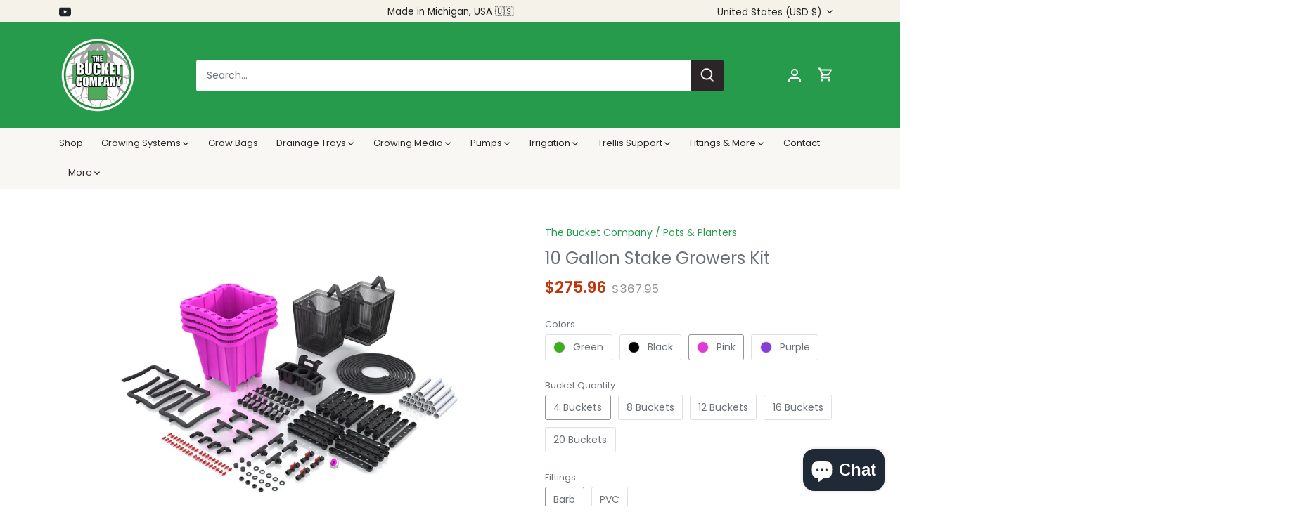

--- FILE ---
content_type: text/html; charset=utf-8
request_url: https://www.thebucketcompany.com/products/10-gallon-stake-growers-kit-growing-system?variant=40328676376741
body_size: 46467
content:
<!doctype html>
<html class="no-js" lang="en">
<head>


  <!-- Canopy 4.2.0 -->

  <link rel="preload" href="//www.thebucketcompany.com/cdn/shop/t/18/assets/styles.css?v=56820789666481231001759333156" as="style">
  <meta charset="utf-8" />
<meta name="viewport" content="width=device-width,initial-scale=1.0" />
<meta http-equiv="X-UA-Compatible" content="IE=edge">

<link rel="preconnect" href="https://cdn.shopify.com" crossorigin>
<link rel="preconnect" href="https://fonts.shopify.com" crossorigin>
<link rel="preconnect" href="https://monorail-edge.shopifysvc.com"><link rel="preload" as="font" href="//www.thebucketcompany.com/cdn/fonts/poppins/poppins_n4.0ba78fa5af9b0e1a374041b3ceaadf0a43b41362.woff2" type="font/woff2" crossorigin><link rel="preload" as="font" href="//www.thebucketcompany.com/cdn/fonts/poppins/poppins_n7.56758dcf284489feb014a026f3727f2f20a54626.woff2" type="font/woff2" crossorigin><link rel="preload" as="font" href="//www.thebucketcompany.com/cdn/fonts/poppins/poppins_i4.846ad1e22474f856bd6b81ba4585a60799a9f5d2.woff2" type="font/woff2" crossorigin><link rel="preload" as="font" href="//www.thebucketcompany.com/cdn/fonts/poppins/poppins_i7.42fd71da11e9d101e1e6c7932199f925f9eea42d.woff2" type="font/woff2" crossorigin><link rel="preload" as="font" href="//www.thebucketcompany.com/cdn/fonts/poppins/poppins_n4.0ba78fa5af9b0e1a374041b3ceaadf0a43b41362.woff2" type="font/woff2" crossorigin><link rel="preload" as="font" href="//www.thebucketcompany.com/cdn/fonts/poppins/poppins_n6.aa29d4918bc243723d56b59572e18228ed0786f6.woff2" type="font/woff2" crossorigin><link rel="preload" as="font" href="//www.thebucketcompany.com/cdn/fonts/cabin/cabin_n7.255204a342bfdbc9ae2017bd4e6a90f8dbb2f561.woff2" type="font/woff2" crossorigin><link rel="preload" href="//www.thebucketcompany.com/cdn/shop/t/18/assets/vendor.min.js?v=109634595573403464951702918534" as="script">
<link rel="preload" href="//www.thebucketcompany.com/cdn/shop/t/18/assets/theme.js?v=143084943089353427601702918534" as="script"><link rel="canonical" href="https://www.thebucketcompany.com/products/10-gallon-stake-growers-kit-growing-system" /><link rel="shortcut icon" href="//www.thebucketcompany.com/cdn/shop/files/The-Bucket-Company-Footer_icon_f5b2e754-cdaa-46d4-9fc7-16b977690f0c.png?v=1648480620" type="image/png" /><meta name="description" content="The Bucket Company 10 Gallon Stake Growers Kit is a plug-and-play system that can be automated with a pump and timer. This growing system is designed for growers who use Stakes, Sticks, or Bamboo systems to support plant growth. Works with both Drain to Waste and Hydroponic (recirculating) growing applications.">

  <meta name="theme-color" content="#279b4c">

  <title>
    10 Gallon Stake Growers Kit | The Bucket Company
  </title>

  <meta property="og:site_name" content="The Bucket Company">
<meta property="og:url" content="https://www.thebucketcompany.com/products/10-gallon-stake-growers-kit-growing-system">
<meta property="og:title" content="10 Gallon Stake Growers Kit | The Bucket Company">
<meta property="og:type" content="product">
<meta property="og:description" content="The Bucket Company 10 Gallon Stake Growers Kit is a plug-and-play system that can be automated with a pump and timer. This growing system is designed for growers who use Stakes, Sticks, or Bamboo systems to support plant growth. Works with both Drain to Waste and Hydroponic (recirculating) growing applications."><meta property="og:image" content="http://www.thebucketcompany.com/cdn/shop/files/10-gallon-green-bucket-system-for-plants-01_1200x1200.jpg?v=1689775966">
  <meta property="og:image:secure_url" content="https://www.thebucketcompany.com/cdn/shop/files/10-gallon-green-bucket-system-for-plants-01_1200x1200.jpg?v=1689775966">
  <meta property="og:image:width" content="2048">
  <meta property="og:image:height" content="2048"><meta property="og:price:amount" content="275.96">
  <meta property="og:price:currency" content="USD"><meta name="twitter:card" content="summary_large_image">
<meta name="twitter:title" content="10 Gallon Stake Growers Kit | The Bucket Company">
<meta name="twitter:description" content="The Bucket Company 10 Gallon Stake Growers Kit is a plug-and-play system that can be automated with a pump and timer. This growing system is designed for growers who use Stakes, Sticks, or Bamboo systems to support plant growth. Works with both Drain to Waste and Hydroponic (recirculating) growing applications.">


  <link href="//www.thebucketcompany.com/cdn/shop/t/18/assets/styles.css?v=56820789666481231001759333156" rel="stylesheet" type="text/css" media="all" />
  
  <!-- Google Tag Manager -->
<script>(function(w,d,s,l,i){w[l]=w[l]||[];w[l].push({'gtm.start':
new Date().getTime(),event:'gtm.js'});var f=d.getElementsByTagName(s)[0],
j=d.createElement(s),dl=l!='dataLayer'?'&l='+l:'';j.async=true;j.src=
'https://www.googletagmanager.com/gtm.js?id='+i+dl;f.parentNode.insertBefore(j,f);
})(window,document,'script','dataLayer','GTM-5P4X2P2');</script>
<!-- End Google Tag Manager -->

  <script>
    document.documentElement.className = document.documentElement.className.replace('no-js', 'js');
    window.theme = window.theme || {};
    
    theme.money_format_with_code_preference = "${{amount}}";
    
    theme.money_format = "${{amount}}";
    theme.customerIsLoggedIn = false;

    
      theme.shippingCalcMoneyFormat = "${{amount}}";
    

    theme.strings = {
      previous: "Previous",
      next: "Next",
      close: "Close",
      addressError: "Error looking up that address",
      addressNoResults: "No results for that address",
      addressQueryLimit: "You have exceeded the Google API usage limit. Consider upgrading to a \u003ca href=\"https:\/\/developers.google.com\/maps\/premium\/usage-limits\"\u003ePremium Plan\u003c\/a\u003e.",
      authError: "There was a problem authenticating your Google Maps API Key.",
      shippingCalcSubmitButton: "Calculate shipping",
      shippingCalcSubmitButtonDisabled: "Calculating...",
      infiniteScrollCollectionLoading: "Loading more items...",
      infiniteScrollCollectionFinishedMsg : "No more items",
      infiniteScrollBlogLoading: "Loading more articles...",
      infiniteScrollBlogFinishedMsg : "No more articles",
      blogsShowTags: "Show tags",
      priceNonExistent: "Unavailable",
      buttonDefault: "Add to cart",
      buttonNoStock: "Out of stock",
      buttonNoVariant: "Unavailable",
      unitPriceSeparator: " \/ ",
      onlyXLeft: "[[ quantity ]] in stock",
      productAddingToCart: "Adding",
      productAddedToCart: "Added",
      quickbuyAdded: "Added to cart",
      cartSummary: "View cart",
      cartContinue: "Continue shopping",
      colorBoxPrevious: "Previous",
      colorBoxNext: "Next",
      colorBoxClose: "Close",
      imageSlider: "Image slider",
      confirmEmptyCart: "Are you sure you want to empty your cart?",
      inYourCart: "In your cart",
      removeFromCart: "Remove from cart",
      clearAll: "Clear all",
      layout_live_search_see_all: "See all results",
      general_quick_search_pages: "Pages",
      general_quick_search_no_results: "Sorry, we couldn\u0026#39;t find any results",
      products_labels_sold_out: "Sold Out",
      products_labels_sale: "Sale",
      maximumQuantity: "You can only have [quantity] in your cart",
      fullDetails: "Full details",
      cartConfirmRemove: "Are you sure you want to remove this item?"
    };

    theme.routes = {
      root_url: '/',
      account_url: '/account',
      account_login_url: '/account/login',
      account_logout_url: '/account/logout',
      account_recover_url: '/account/recover',
      account_register_url: '/account/register',
      account_addresses_url: '/account/addresses',
      collections_url: '/collections',
      all_products_collection_url: '/collections/all',
      search_url: '/search',
      cart_url: '/cart',
      cart_add_url: '/cart/add',
      cart_change_url: '/cart/change',
      cart_clear_url: '/cart/clear'
    };

    theme.scripts = {
      masonry: "\/\/www.thebucketcompany.com\/cdn\/shop\/t\/18\/assets\/masonry.v3.2.2.min.js?v=70136629540791627221702918534",
      jqueryInfiniteScroll: "\/\/www.thebucketcompany.com\/cdn\/shop\/t\/18\/assets\/jquery.infinitescroll.2.1.0.min.js?v=162864979201917639991702918534",
      underscore: "\/\/cdnjs.cloudflare.com\/ajax\/libs\/underscore.js\/1.6.0\/underscore-min.js",
      shopifyCommon: "\/\/www.thebucketcompany.com\/cdn\/shopifycloud\/storefront\/assets\/themes_support\/shopify_common-5f594365.js",
      jqueryCart: "\/\/www.thebucketcompany.com\/cdn\/shop\/t\/18\/assets\/shipping-calculator.v1.0.min.js?v=20682063813605048711702918534"
    };

    theme.settings = {
      cartType: "drawer-dynamic",
      openCartDrawerOnMob: true,
      quickBuyType: "in-page",
      superscriptDecimals: false,
      currencyCodeEnabled: false
    }
  </script><style data-shopify>
[data-value="Green"] { --swatch-background-color: #3dad1e}[data-value="Black"] { --swatch-background-color: #000000}[data-value="Pink"] { --swatch-background-color: #e33bd1}[data-value="Purple"] { --swatch-background-color: #873dd2}[data-value="Blue"] { --swatch-background-color: #6DC8DB}[data-value="Anti-Microbial White"] { --swatch-background-color: #ffffff}[data-value="Grey"] { --swatch-background-color: #acacaf}[data-value="Tan"] { --swatch-background-color: #d1a331}[data-value="Baby Blue"] { --swatch-background-color: #72cadd}[data-value="Orange"] { --swatch-background-color: #ff8210}</style>
<script>window.performance && window.performance.mark && window.performance.mark('shopify.content_for_header.start');</script><meta name="google-site-verification" content="hJOtC-pKvpqbJ_zmqQRMmh3bckvRULqpMoKdeMJjZVw">
<meta id="shopify-digital-wallet" name="shopify-digital-wallet" content="/57517113509/digital_wallets/dialog">
<link rel="alternate" type="application/json+oembed" href="https://www.thebucketcompany.com/products/10-gallon-stake-growers-kit-growing-system.oembed">
<script async="async" src="/checkouts/internal/preloads.js?locale=en-US"></script>
<script id="shopify-features" type="application/json">{"accessToken":"0ff641646071b782da0a74db3a8e4d0d","betas":["rich-media-storefront-analytics"],"domain":"www.thebucketcompany.com","predictiveSearch":true,"shopId":57517113509,"locale":"en"}</script>
<script>var Shopify = Shopify || {};
Shopify.shop = "the-bucket-company-admin.myshopify.com";
Shopify.locale = "en";
Shopify.currency = {"active":"USD","rate":"1.0"};
Shopify.country = "US";
Shopify.theme = {"name":"Copy of Copy of Updated copy of Canopy | AppHQ","id":138185113854,"schema_name":"Canopy","schema_version":"4.2.0","theme_store_id":732,"role":"main"};
Shopify.theme.handle = "null";
Shopify.theme.style = {"id":null,"handle":null};
Shopify.cdnHost = "www.thebucketcompany.com/cdn";
Shopify.routes = Shopify.routes || {};
Shopify.routes.root = "/";</script>
<script type="module">!function(o){(o.Shopify=o.Shopify||{}).modules=!0}(window);</script>
<script>!function(o){function n(){var o=[];function n(){o.push(Array.prototype.slice.apply(arguments))}return n.q=o,n}var t=o.Shopify=o.Shopify||{};t.loadFeatures=n(),t.autoloadFeatures=n()}(window);</script>
<script id="shop-js-analytics" type="application/json">{"pageType":"product"}</script>
<script defer="defer" async type="module" src="//www.thebucketcompany.com/cdn/shopifycloud/shop-js/modules/v2/client.init-shop-cart-sync_BT-GjEfc.en.esm.js"></script>
<script defer="defer" async type="module" src="//www.thebucketcompany.com/cdn/shopifycloud/shop-js/modules/v2/chunk.common_D58fp_Oc.esm.js"></script>
<script defer="defer" async type="module" src="//www.thebucketcompany.com/cdn/shopifycloud/shop-js/modules/v2/chunk.modal_xMitdFEc.esm.js"></script>
<script type="module">
  await import("//www.thebucketcompany.com/cdn/shopifycloud/shop-js/modules/v2/client.init-shop-cart-sync_BT-GjEfc.en.esm.js");
await import("//www.thebucketcompany.com/cdn/shopifycloud/shop-js/modules/v2/chunk.common_D58fp_Oc.esm.js");
await import("//www.thebucketcompany.com/cdn/shopifycloud/shop-js/modules/v2/chunk.modal_xMitdFEc.esm.js");

  window.Shopify.SignInWithShop?.initShopCartSync?.({"fedCMEnabled":true,"windoidEnabled":true});

</script>
<script>(function() {
  var isLoaded = false;
  function asyncLoad() {
    if (isLoaded) return;
    isLoaded = true;
    var urls = ["\/\/www.powr.io\/powr.js?powr-token=the-bucket-company-admin.myshopify.com\u0026external-type=shopify\u0026shop=the-bucket-company-admin.myshopify.com","https:\/\/assets.loopclub.io\/recommendations\/storefront\/js\/personalized-recommendations-v1.js?shop=the-bucket-company-admin.myshopify.com","https:\/\/rio.pwztag.com\/rio.js?shop=the-bucket-company-admin.myshopify.com","https:\/\/sdks.automizely.com\/conversions\/v1\/conversions.js?app_connection_id=2ee787ee655f47408bafd648e5616dfb\u0026mapped_org_id=5f6e60c26e04fc22849188fccf727d3a_v1\u0026shop=the-bucket-company-admin.myshopify.com","https:\/\/tnc-app.herokuapp.com\/get_script\/195f30f22d3511ec8bf73e42ff2cb581.js?v=757168\u0026shop=the-bucket-company-admin.myshopify.com","https:\/\/cdn.tabarn.app\/cdn\/automatic-discount\/automatic-discount-v2.min.js?shop=the-bucket-company-admin.myshopify.com"];
    for (var i = 0; i < urls.length; i++) {
      var s = document.createElement('script');
      s.type = 'text/javascript';
      s.async = true;
      s.src = urls[i];
      var x = document.getElementsByTagName('script')[0];
      x.parentNode.insertBefore(s, x);
    }
  };
  if(window.attachEvent) {
    window.attachEvent('onload', asyncLoad);
  } else {
    window.addEventListener('load', asyncLoad, false);
  }
})();</script>
<script id="__st">var __st={"a":57517113509,"offset":-18000,"reqid":"be62681d-ca75-4f08-b3c6-73d0e1090cab-1769187139","pageurl":"www.thebucketcompany.com\/products\/10-gallon-stake-growers-kit-growing-system?variant=40328676376741","u":"21311b28f9b2","p":"product","rtyp":"product","rid":6867704414373};</script>
<script>window.ShopifyPaypalV4VisibilityTracking = true;</script>
<script id="captcha-bootstrap">!function(){'use strict';const t='contact',e='account',n='new_comment',o=[[t,t],['blogs',n],['comments',n],[t,'customer']],c=[[e,'customer_login'],[e,'guest_login'],[e,'recover_customer_password'],[e,'create_customer']],r=t=>t.map((([t,e])=>`form[action*='/${t}']:not([data-nocaptcha='true']) input[name='form_type'][value='${e}']`)).join(','),a=t=>()=>t?[...document.querySelectorAll(t)].map((t=>t.form)):[];function s(){const t=[...o],e=r(t);return a(e)}const i='password',u='form_key',d=['recaptcha-v3-token','g-recaptcha-response','h-captcha-response',i],f=()=>{try{return window.sessionStorage}catch{return}},m='__shopify_v',_=t=>t.elements[u];function p(t,e,n=!1){try{const o=window.sessionStorage,c=JSON.parse(o.getItem(e)),{data:r}=function(t){const{data:e,action:n}=t;return t[m]||n?{data:e,action:n}:{data:t,action:n}}(c);for(const[e,n]of Object.entries(r))t.elements[e]&&(t.elements[e].value=n);n&&o.removeItem(e)}catch(o){console.error('form repopulation failed',{error:o})}}const l='form_type',E='cptcha';function T(t){t.dataset[E]=!0}const w=window,h=w.document,L='Shopify',v='ce_forms',y='captcha';let A=!1;((t,e)=>{const n=(g='f06e6c50-85a8-45c8-87d0-21a2b65856fe',I='https://cdn.shopify.com/shopifycloud/storefront-forms-hcaptcha/ce_storefront_forms_captcha_hcaptcha.v1.5.2.iife.js',D={infoText:'Protected by hCaptcha',privacyText:'Privacy',termsText:'Terms'},(t,e,n)=>{const o=w[L][v],c=o.bindForm;if(c)return c(t,g,e,D).then(n);var r;o.q.push([[t,g,e,D],n]),r=I,A||(h.body.append(Object.assign(h.createElement('script'),{id:'captcha-provider',async:!0,src:r})),A=!0)});var g,I,D;w[L]=w[L]||{},w[L][v]=w[L][v]||{},w[L][v].q=[],w[L][y]=w[L][y]||{},w[L][y].protect=function(t,e){n(t,void 0,e),T(t)},Object.freeze(w[L][y]),function(t,e,n,w,h,L){const[v,y,A,g]=function(t,e,n){const i=e?o:[],u=t?c:[],d=[...i,...u],f=r(d),m=r(i),_=r(d.filter((([t,e])=>n.includes(e))));return[a(f),a(m),a(_),s()]}(w,h,L),I=t=>{const e=t.target;return e instanceof HTMLFormElement?e:e&&e.form},D=t=>v().includes(t);t.addEventListener('submit',(t=>{const e=I(t);if(!e)return;const n=D(e)&&!e.dataset.hcaptchaBound&&!e.dataset.recaptchaBound,o=_(e),c=g().includes(e)&&(!o||!o.value);(n||c)&&t.preventDefault(),c&&!n&&(function(t){try{if(!f())return;!function(t){const e=f();if(!e)return;const n=_(t);if(!n)return;const o=n.value;o&&e.removeItem(o)}(t);const e=Array.from(Array(32),(()=>Math.random().toString(36)[2])).join('');!function(t,e){_(t)||t.append(Object.assign(document.createElement('input'),{type:'hidden',name:u})),t.elements[u].value=e}(t,e),function(t,e){const n=f();if(!n)return;const o=[...t.querySelectorAll(`input[type='${i}']`)].map((({name:t})=>t)),c=[...d,...o],r={};for(const[a,s]of new FormData(t).entries())c.includes(a)||(r[a]=s);n.setItem(e,JSON.stringify({[m]:1,action:t.action,data:r}))}(t,e)}catch(e){console.error('failed to persist form',e)}}(e),e.submit())}));const S=(t,e)=>{t&&!t.dataset[E]&&(n(t,e.some((e=>e===t))),T(t))};for(const o of['focusin','change'])t.addEventListener(o,(t=>{const e=I(t);D(e)&&S(e,y())}));const B=e.get('form_key'),M=e.get(l),P=B&&M;t.addEventListener('DOMContentLoaded',(()=>{const t=y();if(P)for(const e of t)e.elements[l].value===M&&p(e,B);[...new Set([...A(),...v().filter((t=>'true'===t.dataset.shopifyCaptcha))])].forEach((e=>S(e,t)))}))}(h,new URLSearchParams(w.location.search),n,t,e,['guest_login'])})(!0,!0)}();</script>
<script integrity="sha256-4kQ18oKyAcykRKYeNunJcIwy7WH5gtpwJnB7kiuLZ1E=" data-source-attribution="shopify.loadfeatures" defer="defer" src="//www.thebucketcompany.com/cdn/shopifycloud/storefront/assets/storefront/load_feature-a0a9edcb.js" crossorigin="anonymous"></script>
<script data-source-attribution="shopify.dynamic_checkout.dynamic.init">var Shopify=Shopify||{};Shopify.PaymentButton=Shopify.PaymentButton||{isStorefrontPortableWallets:!0,init:function(){window.Shopify.PaymentButton.init=function(){};var t=document.createElement("script");t.src="https://www.thebucketcompany.com/cdn/shopifycloud/portable-wallets/latest/portable-wallets.en.js",t.type="module",document.head.appendChild(t)}};
</script>
<script data-source-attribution="shopify.dynamic_checkout.buyer_consent">
  function portableWalletsHideBuyerConsent(e){var t=document.getElementById("shopify-buyer-consent"),n=document.getElementById("shopify-subscription-policy-button");t&&n&&(t.classList.add("hidden"),t.setAttribute("aria-hidden","true"),n.removeEventListener("click",e))}function portableWalletsShowBuyerConsent(e){var t=document.getElementById("shopify-buyer-consent"),n=document.getElementById("shopify-subscription-policy-button");t&&n&&(t.classList.remove("hidden"),t.removeAttribute("aria-hidden"),n.addEventListener("click",e))}window.Shopify?.PaymentButton&&(window.Shopify.PaymentButton.hideBuyerConsent=portableWalletsHideBuyerConsent,window.Shopify.PaymentButton.showBuyerConsent=portableWalletsShowBuyerConsent);
</script>
<script>
  function portableWalletsCleanup(e){e&&e.src&&console.error("Failed to load portable wallets script "+e.src);var t=document.querySelectorAll("shopify-accelerated-checkout .shopify-payment-button__skeleton, shopify-accelerated-checkout-cart .wallet-cart-button__skeleton"),e=document.getElementById("shopify-buyer-consent");for(let e=0;e<t.length;e++)t[e].remove();e&&e.remove()}function portableWalletsNotLoadedAsModule(e){e instanceof ErrorEvent&&"string"==typeof e.message&&e.message.includes("import.meta")&&"string"==typeof e.filename&&e.filename.includes("portable-wallets")&&(window.removeEventListener("error",portableWalletsNotLoadedAsModule),window.Shopify.PaymentButton.failedToLoad=e,"loading"===document.readyState?document.addEventListener("DOMContentLoaded",window.Shopify.PaymentButton.init):window.Shopify.PaymentButton.init())}window.addEventListener("error",portableWalletsNotLoadedAsModule);
</script>

<script type="module" src="https://www.thebucketcompany.com/cdn/shopifycloud/portable-wallets/latest/portable-wallets.en.js" onError="portableWalletsCleanup(this)" crossorigin="anonymous"></script>
<script nomodule>
  document.addEventListener("DOMContentLoaded", portableWalletsCleanup);
</script>

<link id="shopify-accelerated-checkout-styles" rel="stylesheet" media="screen" href="https://www.thebucketcompany.com/cdn/shopifycloud/portable-wallets/latest/accelerated-checkout-backwards-compat.css" crossorigin="anonymous">
<style id="shopify-accelerated-checkout-cart">
        #shopify-buyer-consent {
  margin-top: 1em;
  display: inline-block;
  width: 100%;
}

#shopify-buyer-consent.hidden {
  display: none;
}

#shopify-subscription-policy-button {
  background: none;
  border: none;
  padding: 0;
  text-decoration: underline;
  font-size: inherit;
  cursor: pointer;
}

#shopify-subscription-policy-button::before {
  box-shadow: none;
}

      </style>

<script>window.performance && window.performance.mark && window.performance.mark('shopify.content_for_header.end');</script>

  

<script>
  var __productWizRioProduct = {"id":6867704414373,"title":"10 Gallon Stake Growers Kit","handle":"10-gallon-stake-growers-kit-growing-system","description":"\u003c!-- description --\u003e\n\u003cp\u003e\u003cspan style=\"font-size: 75%; color: #279b4c;\"\u003e\u003cstrong\u003e\u003cem\u003eFor Commercial and International Purchasing. Click \u003cspan style=\"color: #000000;\"\u003e\u003ca href=\"http:\/\/www.thebucketcompany.com\/inquiry-form\/\" style=\"color: #000000;\"\u003ehere\u003c\/a\u003e.\u003c\/span\u003e\u003c\/em\u003e\u003c\/strong\u003e\u003c\/span\u003e\u003c\/p\u003e\n\u003cp class=\"MsoNormal\"\u003eThe 10 Gallon Stake Growers Kit is a versatile growing system that can be assembled with either 3\/4” flexible Vinyl Tubing or 1” PVC hard pipe. \u003cspan\u003eSelect from a variety of colored buckets to customize your garden with your favorite colors or set up a convenient color coded system for easy plant identification.\u003c\/span\u003e\u003c\/p\u003e\n\u003cp class=\"MsoNormal\"\u003e\u003cspan\u003eThis all-in-one, user friendly, growing system includes Branch Spreader Arms that easily snap on and off the top of each bucket. Designed for growers who use stakes, sticks, or bamboo for plant support. These arms allow you to insert your preferred accessories through designated holes outside of the bucket, protecting plant roots and promoting healthy growth. \u003c\/span\u003e\u003cspan\u003eIt also features a U-shaped top feed irrigation manifold with 360-degree sprayers, providing a watering experience similar to hand-watering but without the time and labor. \u003c\/span\u003e\u003c\/p\u003e\n\u003cp class=\"MsoNormal\"\u003eWith so many different ways to grow the plants you love, we created a solution to the ever-changing industry by designing a line of growing systems that work with both Drain to Waste and Hydroponic (recirculating) applications. \u003cmeta charset=\"utf-8\"\u003e\u003cspan\u003eThe included 10 Gallon Ez-Pz Screen Pot offers the flexibility to use any growing medium you prefer. It also promotes vigorous root development by allowing roots to naturally undergo the root pruning process as lateral roots grow through the screen pot and adapt to the bucket's shape.\u003c\/span\u003e\u003c\/p\u003e\n\u003cp class=\"MsoNormal\"\u003e\u003cmeta charset=\"utf-8\"\u003eGrowers are no longer limited to a single growing style when using our growing systems. Simply choose your preferred method by assembling your system to Drain to Waste or Recirculate back to your reservoir.\u003c\/p\u003e","published_at":"2021-06-21T14:06:33-04:00","created_at":"2021-06-21T14:06:41-04:00","vendor":"The Bucket Company","type":"Pots \u0026 Planters","tags":["10 Gallon Growing Systems","10 Gallon Stake Growers Kit","10g Plug \u0026 Play Systems","Shop All"],"price":26171,"price_min":26171,"price_max":180296,"available":true,"price_varies":true,"compare_at_price":33195,"compare_at_price_min":33195,"compare_at_price_max":180296,"compare_at_price_varies":true,"variants":[{"id":40328676212901,"title":"Green \/ 4 Buckets \/ Barb","option1":"Green","option2":"4 Buckets","option3":"Barb","sku":"TBC10GRNBARBSTK","requires_shipping":true,"taxable":true,"featured_image":null,"available":true,"name":"10 Gallon Stake Growers Kit - Green \/ 4 Buckets \/ Barb","public_title":"Green \/ 4 Buckets \/ Barb","options":["Green","4 Buckets","Barb"],"price":36795,"weight":18144,"compare_at_price":36795,"inventory_management":"shopify","barcode":"761062405225","requires_selling_plan":false,"selling_plan_allocations":[]},{"id":40514501214373,"title":"Green \/ 4 Buckets \/ PVC","option1":"Green","option2":"4 Buckets","option3":"PVC","sku":"TBC10GRNPVCSTK","requires_shipping":true,"taxable":true,"featured_image":null,"available":true,"name":"10 Gallon Stake Growers Kit - Green \/ 4 Buckets \/ PVC","public_title":"Green \/ 4 Buckets \/ PVC","options":["Green","4 Buckets","PVC"],"price":34895,"weight":18144,"compare_at_price":34895,"inventory_management":"shopify","barcode":"761062404556","requires_selling_plan":false,"selling_plan_allocations":[]},{"id":40328676245669,"title":"Green \/ 8 Buckets \/ Barb","option1":"Green","option2":"8 Buckets","option3":"Barb","sku":"TBC10GRNBARBSTK","requires_shipping":true,"taxable":true,"featured_image":null,"available":true,"name":"10 Gallon Stake Growers Kit - Green \/ 8 Buckets \/ Barb","public_title":"Green \/ 8 Buckets \/ Barb","options":["Green","8 Buckets","Barb"],"price":72118,"weight":18144,"compare_at_price":72118,"inventory_management":"shopify","barcode":"761062405225","requires_selling_plan":false,"selling_plan_allocations":[]},{"id":40514501247141,"title":"Green \/ 8 Buckets \/ PVC","option1":"Green","option2":"8 Buckets","option3":"PVC","sku":"TBC10GRNPVCSTK","requires_shipping":true,"taxable":true,"featured_image":null,"available":true,"name":"10 Gallon Stake Growers Kit - Green \/ 8 Buckets \/ PVC","public_title":"Green \/ 8 Buckets \/ PVC","options":["Green","8 Buckets","PVC"],"price":68404,"weight":18144,"compare_at_price":68404,"inventory_management":"shopify","barcode":"761062404556","requires_selling_plan":false,"selling_plan_allocations":[]},{"id":40328676278437,"title":"Green \/ 12 Buckets \/ Barb","option1":"Green","option2":"12 Buckets","option3":"Barb","sku":"TBC10GRNBARBSTK","requires_shipping":true,"taxable":true,"featured_image":null,"available":true,"name":"10 Gallon Stake Growers Kit - Green \/ 12 Buckets \/ Barb","public_title":"Green \/ 12 Buckets \/ Barb","options":["Green","12 Buckets","Barb"],"price":108177,"weight":18144,"compare_at_price":108177,"inventory_management":"shopify","barcode":"761062405225","requires_selling_plan":false,"selling_plan_allocations":[]},{"id":40514501279909,"title":"Green \/ 12 Buckets \/ PVC","option1":"Green","option2":"12 Buckets","option3":"PVC","sku":"TBC10GRNPVCSTK","requires_shipping":true,"taxable":true,"featured_image":null,"available":true,"name":"10 Gallon Stake Growers Kit - Green \/ 12 Buckets \/ PVC","public_title":"Green \/ 12 Buckets \/ PVC","options":["Green","12 Buckets","PVC"],"price":102606,"weight":18144,"compare_at_price":102606,"inventory_management":"shopify","barcode":"761062404556","requires_selling_plan":false,"selling_plan_allocations":[]},{"id":40328676311205,"title":"Green \/ 16 Buckets \/ Barb","option1":"Green","option2":"16 Buckets","option3":"Barb","sku":"TBC10GRNBARBSTK","requires_shipping":true,"taxable":true,"featured_image":null,"available":true,"name":"10 Gallon Stake Growers Kit - Green \/ 16 Buckets \/ Barb","public_title":"Green \/ 16 Buckets \/ Barb","options":["Green","16 Buckets","Barb"],"price":144236,"weight":18144,"compare_at_price":144236,"inventory_management":"shopify","barcode":"761062405225","requires_selling_plan":false,"selling_plan_allocations":[]},{"id":40514501312677,"title":"Green \/ 16 Buckets \/ PVC","option1":"Green","option2":"16 Buckets","option3":"PVC","sku":"TBC10GRNPVCSTK","requires_shipping":true,"taxable":true,"featured_image":null,"available":true,"name":"10 Gallon Stake Growers Kit - Green \/ 16 Buckets \/ PVC","public_title":"Green \/ 16 Buckets \/ PVC","options":["Green","16 Buckets","PVC"],"price":136808,"weight":18144,"compare_at_price":136808,"inventory_management":"shopify","barcode":"761062404556","requires_selling_plan":false,"selling_plan_allocations":[]},{"id":40328676343973,"title":"Green \/ 20 Buckets \/ Barb","option1":"Green","option2":"20 Buckets","option3":"Barb","sku":"TBC10GRNBARBSTK","requires_shipping":true,"taxable":true,"featured_image":null,"available":true,"name":"10 Gallon Stake Growers Kit - Green \/ 20 Buckets \/ Barb","public_title":"Green \/ 20 Buckets \/ Barb","options":["Green","20 Buckets","Barb"],"price":180296,"weight":18144,"compare_at_price":180296,"inventory_management":"shopify","barcode":"761062405225","requires_selling_plan":false,"selling_plan_allocations":[]},{"id":40514501345445,"title":"Green \/ 20 Buckets \/ PVC","option1":"Green","option2":"20 Buckets","option3":"PVC","sku":"TBC10GRNPVCSTK","requires_shipping":true,"taxable":true,"featured_image":null,"available":true,"name":"10 Gallon Stake Growers Kit - Green \/ 20 Buckets \/ PVC","public_title":"Green \/ 20 Buckets \/ PVC","options":["Green","20 Buckets","PVC"],"price":171010,"weight":18144,"compare_at_price":171010,"inventory_management":"shopify","barcode":"761062404556","requires_selling_plan":false,"selling_plan_allocations":[]},{"id":40514486698149,"title":"Black \/ 4 Buckets \/ Barb","option1":"Black","option2":"4 Buckets","option3":"Barb","sku":"TBC10BLKBARBSTK","requires_shipping":true,"taxable":true,"featured_image":null,"available":true,"name":"10 Gallon Stake Growers Kit - Black \/ 4 Buckets \/ Barb","public_title":"Black \/ 4 Buckets \/ Barb","options":["Black","4 Buckets","Barb"],"price":35095,"weight":18144,"compare_at_price":35095,"inventory_management":"shopify","barcode":"761062405249","requires_selling_plan":false,"selling_plan_allocations":[]},{"id":40514501050533,"title":"Black \/ 4 Buckets \/ PVC","option1":"Black","option2":"4 Buckets","option3":"PVC","sku":"TBC10BLKPVCSTK","requires_shipping":true,"taxable":true,"featured_image":null,"available":true,"name":"10 Gallon Stake Growers Kit - Black \/ 4 Buckets \/ PVC","public_title":"Black \/ 4 Buckets \/ PVC","options":["Black","4 Buckets","PVC"],"price":33195,"weight":18144,"compare_at_price":33195,"inventory_management":"shopify","barcode":"761062404549","requires_selling_plan":false,"selling_plan_allocations":[]},{"id":40514486730917,"title":"Black \/ 8 Buckets \/ Barb","option1":"Black","option2":"8 Buckets","option3":"Barb","sku":"TBC10BLKBARBSTK","requires_shipping":true,"taxable":true,"featured_image":null,"available":true,"name":"10 Gallon Stake Growers Kit - Black \/ 8 Buckets \/ Barb","public_title":"Black \/ 8 Buckets \/ Barb","options":["Black","8 Buckets","Barb"],"price":68786,"weight":18144,"compare_at_price":68786,"inventory_management":"shopify","barcode":"761062405249","requires_selling_plan":false,"selling_plan_allocations":[]},{"id":40514501083301,"title":"Black \/ 8 Buckets \/ PVC","option1":"Black","option2":"8 Buckets","option3":"PVC","sku":"TBC10BLKPVCSTK","requires_shipping":true,"taxable":true,"featured_image":null,"available":true,"name":"10 Gallon Stake Growers Kit - Black \/ 8 Buckets \/ PVC","public_title":"Black \/ 8 Buckets \/ PVC","options":["Black","8 Buckets","PVC"],"price":65072,"weight":18144,"compare_at_price":65072,"inventory_management":"shopify","barcode":"761062404549","requires_selling_plan":false,"selling_plan_allocations":[]},{"id":40514486763685,"title":"Black \/ 12 Buckets \/ Barb","option1":"Black","option2":"12 Buckets","option3":"Barb","sku":"TBC10BLKBARBSTK","requires_shipping":true,"taxable":true,"featured_image":null,"available":true,"name":"10 Gallon Stake Growers Kit - Black \/ 12 Buckets \/ Barb","public_title":"Black \/ 12 Buckets \/ Barb","options":["Black","12 Buckets","Barb"],"price":103179,"weight":18144,"compare_at_price":103179,"inventory_management":"shopify","barcode":"761062405249","requires_selling_plan":false,"selling_plan_allocations":[]},{"id":40514501116069,"title":"Black \/ 12 Buckets \/ PVC","option1":"Black","option2":"12 Buckets","option3":"PVC","sku":"TBC10BLKPVCSTK","requires_shipping":true,"taxable":true,"featured_image":null,"available":true,"name":"10 Gallon Stake Growers Kit - Black \/ 12 Buckets \/ PVC","public_title":"Black \/ 12 Buckets \/ PVC","options":["Black","12 Buckets","PVC"],"price":97608,"weight":18144,"compare_at_price":97608,"inventory_management":"shopify","barcode":"761062404549","requires_selling_plan":false,"selling_plan_allocations":[]},{"id":40514486796453,"title":"Black \/ 16 Buckets \/ Barb","option1":"Black","option2":"16 Buckets","option3":"Barb","sku":"TBC10BLKBARBSTK","requires_shipping":true,"taxable":true,"featured_image":null,"available":true,"name":"10 Gallon Stake Growers Kit - Black \/ 16 Buckets \/ Barb","public_title":"Black \/ 16 Buckets \/ Barb","options":["Black","16 Buckets","Barb"],"price":137572,"weight":18144,"compare_at_price":137572,"inventory_management":"shopify","barcode":"761062405249","requires_selling_plan":false,"selling_plan_allocations":[]},{"id":40514501148837,"title":"Black \/ 16 Buckets \/ PVC","option1":"Black","option2":"16 Buckets","option3":"PVC","sku":"TBC10BLKPVCSTK","requires_shipping":true,"taxable":true,"featured_image":null,"available":true,"name":"10 Gallon Stake Growers Kit - Black \/ 16 Buckets \/ PVC","public_title":"Black \/ 16 Buckets \/ PVC","options":["Black","16 Buckets","PVC"],"price":130144,"weight":18144,"compare_at_price":130144,"inventory_management":"shopify","barcode":"761062404549","requires_selling_plan":false,"selling_plan_allocations":[]},{"id":40514486829221,"title":"Black \/ 20 Buckets \/ Barb","option1":"Black","option2":"20 Buckets","option3":"Barb","sku":"TBC10BLKBARBSTK","requires_shipping":true,"taxable":true,"featured_image":null,"available":true,"name":"10 Gallon Stake Growers Kit - Black \/ 20 Buckets \/ Barb","public_title":"Black \/ 20 Buckets \/ Barb","options":["Black","20 Buckets","Barb"],"price":171966,"weight":18144,"compare_at_price":171966,"inventory_management":"shopify","barcode":"761062405249","requires_selling_plan":false,"selling_plan_allocations":[]},{"id":40514501181605,"title":"Black \/ 20 Buckets \/ PVC","option1":"Black","option2":"20 Buckets","option3":"PVC","sku":"TBC10BLKPVCSTK","requires_shipping":true,"taxable":true,"featured_image":null,"available":true,"name":"10 Gallon Stake Growers Kit - Black \/ 20 Buckets \/ PVC","public_title":"Black \/ 20 Buckets \/ PVC","options":["Black","20 Buckets","PVC"],"price":162680,"weight":18144,"compare_at_price":162680,"inventory_management":"shopify","barcode":"761062404549","requires_selling_plan":false,"selling_plan_allocations":[]},{"id":40328676376741,"title":"Pink \/ 4 Buckets \/ Barb","option1":"Pink","option2":"4 Buckets","option3":"Barb","sku":"TBC10PINKBARBSTK","requires_shipping":true,"taxable":true,"featured_image":null,"available":true,"name":"10 Gallon Stake Growers Kit - Pink \/ 4 Buckets \/ Barb","public_title":"Pink \/ 4 Buckets \/ Barb","options":["Pink","4 Buckets","Barb"],"price":27596,"weight":18144,"compare_at_price":36795,"inventory_management":"shopify","barcode":"761062405119","requires_selling_plan":false,"selling_plan_allocations":[]},{"id":40514501410981,"title":"Pink \/ 4 Buckets \/ PVC","option1":"Pink","option2":"4 Buckets","option3":"PVC","sku":"TBC10PINKPVCSTK","requires_shipping":true,"taxable":true,"featured_image":null,"available":true,"name":"10 Gallon Stake Growers Kit - Pink \/ 4 Buckets \/ PVC","public_title":"Pink \/ 4 Buckets \/ PVC","options":["Pink","4 Buckets","PVC"],"price":26171,"weight":18144,"compare_at_price":34895,"inventory_management":"shopify","barcode":"761062404570","requires_selling_plan":false,"selling_plan_allocations":[]},{"id":40328676409509,"title":"Pink \/ 8 Buckets \/ Barb","option1":"Pink","option2":"8 Buckets","option3":"Barb","sku":"TBC10PINKBARBSTK","requires_shipping":true,"taxable":true,"featured_image":null,"available":true,"name":"10 Gallon Stake Growers Kit - Pink \/ 8 Buckets \/ Barb","public_title":"Pink \/ 8 Buckets \/ Barb","options":["Pink","8 Buckets","Barb"],"price":54089,"weight":18144,"compare_at_price":72118,"inventory_management":"shopify","barcode":"761062405119","requires_selling_plan":false,"selling_plan_allocations":[]},{"id":40514501443749,"title":"Pink \/ 8 Buckets \/ PVC","option1":"Pink","option2":"8 Buckets","option3":"PVC","sku":"TBC10PINKPVCSTK","requires_shipping":true,"taxable":true,"featured_image":null,"available":true,"name":"10 Gallon Stake Growers Kit - Pink \/ 8 Buckets \/ PVC","public_title":"Pink \/ 8 Buckets \/ PVC","options":["Pink","8 Buckets","PVC"],"price":51303,"weight":18144,"compare_at_price":68404,"inventory_management":"shopify","barcode":"761062404570","requires_selling_plan":false,"selling_plan_allocations":[]},{"id":40328676442277,"title":"Pink \/ 12 Buckets \/ Barb","option1":"Pink","option2":"12 Buckets","option3":"Barb","sku":"TBC10PINKBARBSTK","requires_shipping":true,"taxable":true,"featured_image":null,"available":true,"name":"10 Gallon Stake Growers Kit - Pink \/ 12 Buckets \/ Barb","public_title":"Pink \/ 12 Buckets \/ Barb","options":["Pink","12 Buckets","Barb"],"price":81133,"weight":18144,"compare_at_price":108177,"inventory_management":"shopify","barcode":"761062405119","requires_selling_plan":false,"selling_plan_allocations":[]},{"id":40514501476517,"title":"Pink \/ 12 Buckets \/ PVC","option1":"Pink","option2":"12 Buckets","option3":"PVC","sku":"TBC10PINKPVCSTK","requires_shipping":true,"taxable":true,"featured_image":null,"available":true,"name":"10 Gallon Stake Growers Kit - Pink \/ 12 Buckets \/ PVC","public_title":"Pink \/ 12 Buckets \/ PVC","options":["Pink","12 Buckets","PVC"],"price":76955,"weight":18144,"compare_at_price":102606,"inventory_management":"shopify","barcode":"761062404570","requires_selling_plan":false,"selling_plan_allocations":[]},{"id":40328676475045,"title":"Pink \/ 16 Buckets \/ Barb","option1":"Pink","option2":"16 Buckets","option3":"Barb","sku":"TBC10PINKBARBSTK","requires_shipping":true,"taxable":true,"featured_image":null,"available":true,"name":"10 Gallon Stake Growers Kit - Pink \/ 16 Buckets \/ Barb","public_title":"Pink \/ 16 Buckets \/ Barb","options":["Pink","16 Buckets","Barb"],"price":108177,"weight":18144,"compare_at_price":144236,"inventory_management":"shopify","barcode":"761062405119","requires_selling_plan":false,"selling_plan_allocations":[]},{"id":40514501509285,"title":"Pink \/ 16 Buckets \/ PVC","option1":"Pink","option2":"16 Buckets","option3":"PVC","sku":"TBC10PINKPVCSTK","requires_shipping":true,"taxable":true,"featured_image":null,"available":true,"name":"10 Gallon Stake Growers Kit - Pink \/ 16 Buckets \/ PVC","public_title":"Pink \/ 16 Buckets \/ PVC","options":["Pink","16 Buckets","PVC"],"price":102606,"weight":18144,"compare_at_price":136808,"inventory_management":"shopify","barcode":"761062404570","requires_selling_plan":false,"selling_plan_allocations":[]},{"id":40328676507813,"title":"Pink \/ 20 Buckets \/ Barb","option1":"Pink","option2":"20 Buckets","option3":"Barb","sku":"TBC10PINKBARBSTK","requires_shipping":true,"taxable":true,"featured_image":null,"available":true,"name":"10 Gallon Stake Growers Kit - Pink \/ 20 Buckets \/ Barb","public_title":"Pink \/ 20 Buckets \/ Barb","options":["Pink","20 Buckets","Barb"],"price":135222,"weight":18144,"compare_at_price":180296,"inventory_management":"shopify","barcode":"761062405119","requires_selling_plan":false,"selling_plan_allocations":[]},{"id":40514501542053,"title":"Pink \/ 20 Buckets \/ PVC","option1":"Pink","option2":"20 Buckets","option3":"PVC","sku":"TBC10PINKPVCSTK","requires_shipping":true,"taxable":true,"featured_image":null,"available":true,"name":"10 Gallon Stake Growers Kit - Pink \/ 20 Buckets \/ PVC","public_title":"Pink \/ 20 Buckets \/ PVC","options":["Pink","20 Buckets","PVC"],"price":128258,"weight":18144,"compare_at_price":171010,"inventory_management":"shopify","barcode":"761062404570","requires_selling_plan":false,"selling_plan_allocations":[]},{"id":40328676540581,"title":"Purple \/ 4 Buckets \/ Barb","option1":"Purple","option2":"4 Buckets","option3":"Barb","sku":"TBC10PURPBARBSTK","requires_shipping":true,"taxable":true,"featured_image":null,"available":true,"name":"10 Gallon Stake Growers Kit - Purple \/ 4 Buckets \/ Barb","public_title":"Purple \/ 4 Buckets \/ Barb","options":["Purple","4 Buckets","Barb"],"price":36795,"weight":18144,"compare_at_price":36795,"inventory_management":"shopify","barcode":"761062405195","requires_selling_plan":false,"selling_plan_allocations":[]},{"id":40514501574821,"title":"Purple \/ 4 Buckets \/ PVC","option1":"Purple","option2":"4 Buckets","option3":"PVC","sku":"TBC10PURPPVCSTK","requires_shipping":true,"taxable":true,"featured_image":null,"available":true,"name":"10 Gallon Stake Growers Kit - Purple \/ 4 Buckets \/ PVC","public_title":"Purple \/ 4 Buckets \/ PVC","options":["Purple","4 Buckets","PVC"],"price":34895,"weight":18144,"compare_at_price":34895,"inventory_management":"shopify","barcode":"761062404563","requires_selling_plan":false,"selling_plan_allocations":[]},{"id":40328676573349,"title":"Purple \/ 8 Buckets \/ Barb","option1":"Purple","option2":"8 Buckets","option3":"Barb","sku":"TBC10PURPBARBSTK","requires_shipping":true,"taxable":true,"featured_image":null,"available":true,"name":"10 Gallon Stake Growers Kit - Purple \/ 8 Buckets \/ Barb","public_title":"Purple \/ 8 Buckets \/ Barb","options":["Purple","8 Buckets","Barb"],"price":72118,"weight":18144,"compare_at_price":72118,"inventory_management":"shopify","barcode":"761062405195","requires_selling_plan":false,"selling_plan_allocations":[]},{"id":40514501607589,"title":"Purple \/ 8 Buckets \/ PVC","option1":"Purple","option2":"8 Buckets","option3":"PVC","sku":"TBC10PURPPVCSTK","requires_shipping":true,"taxable":true,"featured_image":null,"available":true,"name":"10 Gallon Stake Growers Kit - Purple \/ 8 Buckets \/ PVC","public_title":"Purple \/ 8 Buckets \/ PVC","options":["Purple","8 Buckets","PVC"],"price":68404,"weight":18144,"compare_at_price":68404,"inventory_management":"shopify","barcode":"761062404563","requires_selling_plan":false,"selling_plan_allocations":[]},{"id":40328676606117,"title":"Purple \/ 12 Buckets \/ Barb","option1":"Purple","option2":"12 Buckets","option3":"Barb","sku":"TBC10PURPBARBSTK","requires_shipping":true,"taxable":true,"featured_image":null,"available":true,"name":"10 Gallon Stake Growers Kit - Purple \/ 12 Buckets \/ Barb","public_title":"Purple \/ 12 Buckets \/ Barb","options":["Purple","12 Buckets","Barb"],"price":108177,"weight":18144,"compare_at_price":108177,"inventory_management":"shopify","barcode":"761062405195","requires_selling_plan":false,"selling_plan_allocations":[]},{"id":40514501640357,"title":"Purple \/ 12 Buckets \/ PVC","option1":"Purple","option2":"12 Buckets","option3":"PVC","sku":"TBC10PURPPVCSTK","requires_shipping":true,"taxable":true,"featured_image":null,"available":true,"name":"10 Gallon Stake Growers Kit - Purple \/ 12 Buckets \/ PVC","public_title":"Purple \/ 12 Buckets \/ PVC","options":["Purple","12 Buckets","PVC"],"price":102606,"weight":18144,"compare_at_price":102606,"inventory_management":"shopify","barcode":"761062404563","requires_selling_plan":false,"selling_plan_allocations":[]},{"id":40328676638885,"title":"Purple \/ 16 Buckets \/ Barb","option1":"Purple","option2":"16 Buckets","option3":"Barb","sku":"TBC10PURPBARBSTK","requires_shipping":true,"taxable":true,"featured_image":null,"available":true,"name":"10 Gallon Stake Growers Kit - Purple \/ 16 Buckets \/ Barb","public_title":"Purple \/ 16 Buckets \/ Barb","options":["Purple","16 Buckets","Barb"],"price":144236,"weight":18144,"compare_at_price":144236,"inventory_management":"shopify","barcode":"761062405195","requires_selling_plan":false,"selling_plan_allocations":[]},{"id":40514501673125,"title":"Purple \/ 16 Buckets \/ PVC","option1":"Purple","option2":"16 Buckets","option3":"PVC","sku":"TBC10PURPPVCSTK","requires_shipping":true,"taxable":true,"featured_image":null,"available":true,"name":"10 Gallon Stake Growers Kit - Purple \/ 16 Buckets \/ PVC","public_title":"Purple \/ 16 Buckets \/ PVC","options":["Purple","16 Buckets","PVC"],"price":136808,"weight":18144,"compare_at_price":136808,"inventory_management":"shopify","barcode":"761062404563","requires_selling_plan":false,"selling_plan_allocations":[]},{"id":40328676671653,"title":"Purple \/ 20 Buckets \/ Barb","option1":"Purple","option2":"20 Buckets","option3":"Barb","sku":"TBC10PURPBARBSTK","requires_shipping":true,"taxable":true,"featured_image":null,"available":true,"name":"10 Gallon Stake Growers Kit - Purple \/ 20 Buckets \/ Barb","public_title":"Purple \/ 20 Buckets \/ Barb","options":["Purple","20 Buckets","Barb"],"price":180296,"weight":18144,"compare_at_price":180296,"inventory_management":"shopify","barcode":"761062405195","requires_selling_plan":false,"selling_plan_allocations":[]},{"id":40514501738661,"title":"Purple \/ 20 Buckets \/ PVC","option1":"Purple","option2":"20 Buckets","option3":"PVC","sku":"TBC10PURPPVCSTK","requires_shipping":true,"taxable":true,"featured_image":null,"available":true,"name":"10 Gallon Stake Growers Kit - Purple \/ 20 Buckets \/ PVC","public_title":"Purple \/ 20 Buckets \/ PVC","options":["Purple","20 Buckets","PVC"],"price":171010,"weight":18144,"compare_at_price":171010,"inventory_management":"shopify","barcode":"761062404563","requires_selling_plan":false,"selling_plan_allocations":[]}],"images":["\/\/www.thebucketcompany.com\/cdn\/shop\/files\/10-gallon-green-bucket-system-for-plants-01.jpg?v=1689775966","\/\/www.thebucketcompany.com\/cdn\/shop\/files\/10-gallon-hydroponic-buckets-growing-system-03.jpg?v=1689775966","\/\/www.thebucketcompany.com\/cdn\/shop\/files\/10-gallon-black-bucket-system-for-plants-01.jpg?v=1689775966","\/\/www.thebucketcompany.com\/cdn\/shop\/files\/10-gallon-pink-bucket-system-for-plants-01.jpg?v=1689775966","\/\/www.thebucketcompany.com\/cdn\/shop\/files\/10-gallon-purple-bucket-system-for-plants-02.jpg?v=1689775966","\/\/www.thebucketcompany.com\/cdn\/shop\/files\/10-gallon-green-bucket-system-for-plants.jpg?v=1689775966","\/\/www.thebucketcompany.com\/cdn\/shop\/files\/10-gallon-hydroponic-buckets-growing-system-02.jpg?v=1689775966","\/\/www.thebucketcompany.com\/cdn\/shop\/files\/10-gallon-stake-growers-kit-features-and-benefits.jpg?v=1689775966","\/\/www.thebucketcompany.com\/cdn\/shop\/files\/10-gallon-stake-growers-kit-features-and-benefits-01.jpg?v=1689775966","\/\/www.thebucketcompany.com\/cdn\/shop\/files\/Branch-Spreader-Arms-Plant-Training.jpg?v=1689775966","\/\/www.thebucketcompany.com\/cdn\/shop\/files\/10-gallon-hydroponic-buckets-growing-system-01.jpg?v=1689775966","\/\/www.thebucketcompany.com\/cdn\/shop\/files\/10-gallon-black-bucket-system-for-plants.jpg?v=1689775966","\/\/www.thebucketcompany.com\/cdn\/shop\/files\/10-gallon-pink-bucket-system-for-plants.jpg?v=1689775966","\/\/www.thebucketcompany.com\/cdn\/shop\/files\/10-gallon-purple-bucket-system-for-plants.jpg?v=1689775966"],"featured_image":"\/\/www.thebucketcompany.com\/cdn\/shop\/files\/10-gallon-green-bucket-system-for-plants-01.jpg?v=1689775966","options":["Colors","Bucket Quantity","Fittings"],"media":[{"alt":"10 Gallon Bucket Growing System for Plants ","id":32570483540222,"position":1,"preview_image":{"aspect_ratio":1.0,"height":2048,"width":2048,"src":"\/\/www.thebucketcompany.com\/cdn\/shop\/files\/10-gallon-green-bucket-system-for-plants-01.jpg?v=1689775966"},"aspect_ratio":1.0,"height":2048,"media_type":"image","src":"\/\/www.thebucketcompany.com\/cdn\/shop\/files\/10-gallon-green-bucket-system-for-plants-01.jpg?v=1689775966","width":2048},{"alt":"10 Gallon Stake Growers Kit Product Breakdown","id":32570483572990,"position":2,"preview_image":{"aspect_ratio":1.0,"height":2048,"width":2048,"src":"\/\/www.thebucketcompany.com\/cdn\/shop\/files\/10-gallon-hydroponic-buckets-growing-system-03.jpg?v=1689775966"},"aspect_ratio":1.0,"height":2048,"media_type":"image","src":"\/\/www.thebucketcompany.com\/cdn\/shop\/files\/10-gallon-hydroponic-buckets-growing-system-03.jpg?v=1689775966","width":2048},{"alt":"10 Gallon Black Bucket Growing System for Plants","id":32570483605758,"position":3,"preview_image":{"aspect_ratio":1.0,"height":2048,"width":2048,"src":"\/\/www.thebucketcompany.com\/cdn\/shop\/files\/10-gallon-black-bucket-system-for-plants-01.jpg?v=1689775966"},"aspect_ratio":1.0,"height":2048,"media_type":"image","src":"\/\/www.thebucketcompany.com\/cdn\/shop\/files\/10-gallon-black-bucket-system-for-plants-01.jpg?v=1689775966","width":2048},{"alt":"10 Gallon Pink Bucket Growing System for Plants","id":32570483638526,"position":4,"preview_image":{"aspect_ratio":1.0,"height":2048,"width":2048,"src":"\/\/www.thebucketcompany.com\/cdn\/shop\/files\/10-gallon-pink-bucket-system-for-plants-01.jpg?v=1689775966"},"aspect_ratio":1.0,"height":2048,"media_type":"image","src":"\/\/www.thebucketcompany.com\/cdn\/shop\/files\/10-gallon-pink-bucket-system-for-plants-01.jpg?v=1689775966","width":2048},{"alt":"10 Gallon Purple Bucket Growing System for Plants","id":32570483671294,"position":5,"preview_image":{"aspect_ratio":1.0,"height":2048,"width":2048,"src":"\/\/www.thebucketcompany.com\/cdn\/shop\/files\/10-gallon-purple-bucket-system-for-plants-02.jpg?v=1689775966"},"aspect_ratio":1.0,"height":2048,"media_type":"image","src":"\/\/www.thebucketcompany.com\/cdn\/shop\/files\/10-gallon-purple-bucket-system-for-plants-02.jpg?v=1689775966","width":2048},{"alt":"10 Gallon Green Hydroponic Bucket Growing System","id":32570482819326,"position":6,"preview_image":{"aspect_ratio":1.0,"height":2048,"width":2048,"src":"\/\/www.thebucketcompany.com\/cdn\/shop\/files\/10-gallon-green-bucket-system-for-plants.jpg?v=1689775966"},"aspect_ratio":1.0,"height":2048,"media_type":"image","src":"\/\/www.thebucketcompany.com\/cdn\/shop\/files\/10-gallon-green-bucket-system-for-plants.jpg?v=1689775966","width":2048},{"alt":"10 Gallon Stake Growers Kit with PVC Fittings","id":32570482852094,"position":7,"preview_image":{"aspect_ratio":1.0,"height":2048,"width":2048,"src":"\/\/www.thebucketcompany.com\/cdn\/shop\/files\/10-gallon-hydroponic-buckets-growing-system-02.jpg?v=1689775966"},"aspect_ratio":1.0,"height":2048,"media_type":"image","src":"\/\/www.thebucketcompany.com\/cdn\/shop\/files\/10-gallon-hydroponic-buckets-growing-system-02.jpg?v=1689775966","width":2048},{"alt":"10 Gallon Plug and Play Growing System ","id":32570482884862,"position":8,"preview_image":{"aspect_ratio":1.0,"height":2048,"width":2048,"src":"\/\/www.thebucketcompany.com\/cdn\/shop\/files\/10-gallon-stake-growers-kit-features-and-benefits.jpg?v=1689775966"},"aspect_ratio":1.0,"height":2048,"media_type":"image","src":"\/\/www.thebucketcompany.com\/cdn\/shop\/files\/10-gallon-stake-growers-kit-features-and-benefits.jpg?v=1689775966","width":2048},{"alt":"10 Gallon Stake Growers Kit Features and Benefits","id":32570482917630,"position":9,"preview_image":{"aspect_ratio":1.0,"height":2048,"width":2048,"src":"\/\/www.thebucketcompany.com\/cdn\/shop\/files\/10-gallon-stake-growers-kit-features-and-benefits-01.jpg?v=1689775966"},"aspect_ratio":1.0,"height":2048,"media_type":"image","src":"\/\/www.thebucketcompany.com\/cdn\/shop\/files\/10-gallon-stake-growers-kit-features-and-benefits-01.jpg?v=1689775966","width":2048},{"alt":"Branch Spreader Arms for Plant Training ","id":32570482950398,"position":10,"preview_image":{"aspect_ratio":1.0,"height":2048,"width":2048,"src":"\/\/www.thebucketcompany.com\/cdn\/shop\/files\/Branch-Spreader-Arms-Plant-Training.jpg?v=1689775966"},"aspect_ratio":1.0,"height":2048,"media_type":"image","src":"\/\/www.thebucketcompany.com\/cdn\/shop\/files\/Branch-Spreader-Arms-Plant-Training.jpg?v=1689775966","width":2048},{"alt":"10 Gallon Hydroponic Growing System Indoor Facility ","id":32570482983166,"position":11,"preview_image":{"aspect_ratio":1.0,"height":2048,"width":2048,"src":"\/\/www.thebucketcompany.com\/cdn\/shop\/files\/10-gallon-hydroponic-buckets-growing-system-01.jpg?v=1689775966"},"aspect_ratio":1.0,"height":2048,"media_type":"image","src":"\/\/www.thebucketcompany.com\/cdn\/shop\/files\/10-gallon-hydroponic-buckets-growing-system-01.jpg?v=1689775966","width":2048},{"alt":"10 Gallon Black Hydroponic Bucket Growing System","id":32570483015934,"position":12,"preview_image":{"aspect_ratio":1.0,"height":2048,"width":2048,"src":"\/\/www.thebucketcompany.com\/cdn\/shop\/files\/10-gallon-black-bucket-system-for-plants.jpg?v=1689775966"},"aspect_ratio":1.0,"height":2048,"media_type":"image","src":"\/\/www.thebucketcompany.com\/cdn\/shop\/files\/10-gallon-black-bucket-system-for-plants.jpg?v=1689775966","width":2048},{"alt":"10 Gallon Pink Hydroponic Bucket Growing System","id":32570483048702,"position":13,"preview_image":{"aspect_ratio":1.0,"height":2048,"width":2048,"src":"\/\/www.thebucketcompany.com\/cdn\/shop\/files\/10-gallon-pink-bucket-system-for-plants.jpg?v=1689775966"},"aspect_ratio":1.0,"height":2048,"media_type":"image","src":"\/\/www.thebucketcompany.com\/cdn\/shop\/files\/10-gallon-pink-bucket-system-for-plants.jpg?v=1689775966","width":2048},{"alt":"10 Gallon Purple Hydroponic Bucket Growing System","id":32570483081470,"position":14,"preview_image":{"aspect_ratio":1.0,"height":2048,"width":2048,"src":"\/\/www.thebucketcompany.com\/cdn\/shop\/files\/10-gallon-purple-bucket-system-for-plants.jpg?v=1689775966"},"aspect_ratio":1.0,"height":2048,"media_type":"image","src":"\/\/www.thebucketcompany.com\/cdn\/shop\/files\/10-gallon-purple-bucket-system-for-plants.jpg?v=1689775966","width":2048}],"requires_selling_plan":false,"selling_plan_groups":[],"content":"\u003c!-- description --\u003e\n\u003cp\u003e\u003cspan style=\"font-size: 75%; color: #279b4c;\"\u003e\u003cstrong\u003e\u003cem\u003eFor Commercial and International Purchasing. Click \u003cspan style=\"color: #000000;\"\u003e\u003ca href=\"http:\/\/www.thebucketcompany.com\/inquiry-form\/\" style=\"color: #000000;\"\u003ehere\u003c\/a\u003e.\u003c\/span\u003e\u003c\/em\u003e\u003c\/strong\u003e\u003c\/span\u003e\u003c\/p\u003e\n\u003cp class=\"MsoNormal\"\u003eThe 10 Gallon Stake Growers Kit is a versatile growing system that can be assembled with either 3\/4” flexible Vinyl Tubing or 1” PVC hard pipe. \u003cspan\u003eSelect from a variety of colored buckets to customize your garden with your favorite colors or set up a convenient color coded system for easy plant identification.\u003c\/span\u003e\u003c\/p\u003e\n\u003cp class=\"MsoNormal\"\u003e\u003cspan\u003eThis all-in-one, user friendly, growing system includes Branch Spreader Arms that easily snap on and off the top of each bucket. Designed for growers who use stakes, sticks, or bamboo for plant support. These arms allow you to insert your preferred accessories through designated holes outside of the bucket, protecting plant roots and promoting healthy growth. \u003c\/span\u003e\u003cspan\u003eIt also features a U-shaped top feed irrigation manifold with 360-degree sprayers, providing a watering experience similar to hand-watering but without the time and labor. \u003c\/span\u003e\u003c\/p\u003e\n\u003cp class=\"MsoNormal\"\u003eWith so many different ways to grow the plants you love, we created a solution to the ever-changing industry by designing a line of growing systems that work with both Drain to Waste and Hydroponic (recirculating) applications. \u003cmeta charset=\"utf-8\"\u003e\u003cspan\u003eThe included 10 Gallon Ez-Pz Screen Pot offers the flexibility to use any growing medium you prefer. It also promotes vigorous root development by allowing roots to naturally undergo the root pruning process as lateral roots grow through the screen pot and adapt to the bucket's shape.\u003c\/span\u003e\u003c\/p\u003e\n\u003cp class=\"MsoNormal\"\u003e\u003cmeta charset=\"utf-8\"\u003eGrowers are no longer limited to a single growing style when using our growing systems. Simply choose your preferred method by assembling your system to Drain to Waste or Recirculate back to your reservoir.\u003c\/p\u003e"};
  if (typeof __productWizRioProduct === 'object' && __productWizRioProduct !== null) {
    __productWizRioProduct.options = [{"name":"Colors","position":1,"values":["Green","Black","Pink","Purple"]},{"name":"Bucket Quantity","position":2,"values":["4 Buckets","8 Buckets","12 Buckets","16 Buckets","20 Buckets"]},{"name":"Fittings","position":3,"values":["Barb","PVC"]}];
  }
  var __productWizRioHasOnlyDefaultVariant = false;
  var __productWizRioAssets = null;
  if (typeof __productWizRioAssets === 'string') {
    __productWizRioAssets = JSON.parse(__productWizRioAssets);
  }
  var __productWizRioVariantImages = {"enabled":true,"intro":false,"mapping":[{"id":"40328676212901","media":["32570483540222","32570483572990","32570482884862","32570482917630","32570482950398"]},{"id":"40514501214373","media":["32570482819326","32570482852094","32570482884862","32570482917630","32570482950398","32570482983166"]},{"id":"40328676245669","media":["32570483540222","32570483572990","32570482884862","32570482917630","32570482950398"]},{"id":"40514501247141","media":["32570482819326","32570482852094","32570482884862","32570482917630","32570482950398","32570482983166"]},{"id":"40328676278437","media":["32570483540222","32570483572990","32570482884862","32570482917630","32570482950398"]},{"id":"40514501279909","media":["32570482819326","32570482852094","32570482884862","32570482917630","32570482950398","32570482983166"]},{"id":"40328676311205","media":["32570483540222","32570483572990","32570482884862","32570482917630","32570482950398"]},{"id":"40514501312677","media":["32570482819326","32570482852094","32570482884862","32570482917630","32570482950398","32570482983166"]},{"id":"40328676343973","media":["32570483540222","32570483572990","32570482884862","32570482917630","32570482950398"]},{"id":"40514501345445","media":["32570482819326","32570482852094","32570482884862","32570482917630","32570482950398","32570482983166"]},{"id":"40514486698149","media":["32570483605758","32570483572990","32570482884862","32570482917630","32570482950398"]},{"id":"40514501050533","media":["32570483015934","32570482852094","32570482884862","32570482917630","32570482950398","32570482983166"]},{"id":"40514486730917","media":["32570483605758","32570483572990","32570482884862","32570482917630","32570482950398"]},{"id":"40514501083301","media":["32570483015934","32570482852094","32570482884862","32570482917630","32570482950398","32570482983166"]},{"id":"40514486763685","media":["32570483605758","32570483572990","32570482884862","32570482917630","32570482950398"]},{"id":"40514501116069","media":["32570483015934","32570482852094","32570482884862","32570482917630","32570482950398","32570482983166"]},{"id":"40514486796453","media":["32570483605758","32570483572990","32570482884862","32570482917630","32570482950398"]},{"id":"40514501148837","media":["32570483015934","32570482852094","32570482884862","32570482917630","32570482950398","32570482983166"]},{"id":"40514486829221","media":["32570483605758","32570483572990","32570482884862","32570482917630","32570482950398"]},{"id":"40514501181605","media":["32570483015934","32570482852094","32570482884862","32570482917630","32570482950398","32570482983166"]},{"id":"40328676376741","media":["32570483638526","32570483572990","32570482884862","32570482917630","32570482950398"]},{"id":"40514501410981","media":["32570483048702","32570482852094","32570482884862","32570482917630","32570482950398","32570482983166"]},{"id":"40328676409509","media":["32570483638526","32570483572990","32570482884862","32570482917630","32570482950398"]},{"id":"40514501443749","media":["32570483048702","32570482852094","32570482884862","32570482917630","32570482950398","32570482983166"]},{"id":"40328676442277","media":["32570483638526","32570483572990","32570482884862","32570482917630","32570482950398"]},{"id":"40514501476517","media":["32570483048702","32570482852094","32570482884862","32570482917630","32570482950398","32570482983166"]},{"id":"40328676475045","media":["32570483638526","32570483572990","32570482884862","32570482917630","32570482950398"]},{"id":"40514501509285","media":["32570483048702","32570482852094","32570482884862","32570482917630","32570482950398","32570482983166"]},{"id":"40328676507813","media":["32570483638526","32570483572990","32570482884862","32570482917630","32570482950398"]},{"id":"40514501542053","media":["32570483048702","32570482852094","32570482884862","32570482917630","32570482950398","32570482983166"]},{"id":"40328676540581","media":["32570483671294","32570483572990","32570482884862","32570482917630","32570482950398"]},{"id":"40514501574821","media":["32570483081470","32570482852094","32570482884862","32570482917630","32570482950398","32570482983166"]},{"id":"40328676573349","media":["32570483671294","32570483572990","32570482884862","32570482917630","32570482950398"]},{"id":"40514501607589","media":["32570483048702","32570482852094","32570482884862","32570482917630","32570482950398","32570482983166"]},{"id":"40328676606117","media":["32570483671294","32570483572990","32570482884862","32570482917630","32570482950398"]},{"id":"40514501640357","media":["32570483081470","32570482852094","32570482884862","32570482917630","32570482950398","32570482983166"]},{"id":"40328676638885","media":["32570483671294","32570483572990","32570482884862","32570482917630","32570482950398"]},{"id":"40514501673125","media":["32570483081470","32570482852094","32570482884862","32570482917630","32570482950398","32570482983166"]},{"id":"40328676671653","media":["32570483671294","32570483572990","32570482884862","32570482917630","32570482950398"]},{"id":"40514501738661","media":["32570483081470","32570482852094","32570482884862","32570482917630","32570482950398","32570482983166"]}],"mediaSettings":[{"id":"40328676212901","media":[]},{"id":"40514501214373","media":[]},{"id":"40328676245669","media":[]},{"id":"40514501247141","media":[]},{"id":"40328676278437","media":[]},{"id":"40514501279909","media":[]},{"id":"40328676311205","media":[]},{"id":"40514501312677","media":[]},{"id":"40328676343973","media":[]},{"id":"40514501345445","media":[]},{"id":"40514486698149","media":[]},{"id":"40514501050533","media":[]},{"id":"40514486730917","media":[]},{"id":"40514501083301","media":[]},{"id":"40514486763685","media":[]},{"id":"40514501116069","media":[]},{"id":"40514486796453","media":[]},{"id":"40514501148837","media":[]},{"id":"40514486829221","media":[]},{"id":"40514501181605","media":[]},{"id":"40328676376741","media":[]},{"id":"40514501410981","media":[]},{"id":"40328676409509","media":[]},{"id":"40514501443749","media":[]},{"id":"40328676442277","media":[]},{"id":"40514501476517","media":[]},{"id":"40328676475045","media":[]},{"id":"40514501509285","media":[]},{"id":"40328676507813","media":[]},{"id":"40514501542053","media":[]},{"id":"40328676540581","media":[]},{"id":"40514501574821","media":[]},{"id":"40328676573349","media":[]},{"id":"40514501607589","media":[]},{"id":"40328676606117","media":[]},{"id":"40514501640357","media":[]},{"id":"40328676638885","media":[]},{"id":"40514501673125","media":[]},{"id":"40328676671653","media":[]},{"id":"40514501738661","media":[]}],"imageFilenames":[{"id":"32570483540222","value":"10-gallon-green-bucket-system-for-plants-01.jpg"},{"id":"32570483572990","value":"10-gallon-hydroponic-buckets-growing-system-03.jpg"},{"id":"32570483605758","value":"10-gallon-black-bucket-system-for-plants-01.jpg"},{"id":"32570483638526","value":"10-gallon-pink-bucket-system-for-plants-01.jpg"},{"id":"32570483671294","value":"10-gallon-purple-bucket-system-for-plants-02.jpg"},{"id":"32570482819326","value":"10-gallon-green-bucket-system-for-plants.jpg"},{"id":"32570482852094","value":"10-gallon-hydroponic-buckets-growing-system-02.jpg"},{"id":"32570482884862","value":"10-gallon-stake-growers-kit-features-and-benefits.jpg"},{"id":"32570482917630","value":"10-gallon-stake-growers-kit-features-and-benefits-01.jpg"},{"id":"32570482950398","value":"Branch-Spreader-Arms-Plant-Training.jpg"},{"id":"32570482983166","value":"10-gallon-hydroponic-buckets-growing-system-01.jpg"},{"id":"32570483015934","value":"10-gallon-black-bucket-system-for-plants.jpg"},{"id":"32570483048702","value":"10-gallon-pink-bucket-system-for-plants.jpg"},{"id":"32570483081470","value":"10-gallon-purple-bucket-system-for-plants.jpg"}],"empty":false};
  var __productWizRioProductOptions = null;
  var __productWizRioProductOptionsGroups = null;
  var __productWizRioProductOptionsGroupsSupplemental = [];
  var __productWizRioProductOptionsSettings = null;
  if (__productWizRioProductOptions && __productWizRioProductOptionsSettings && !!__productWizRioProductOptionsSettings.translationAppIntegration) {
    (() => {
      try {
        const options = __productWizRioProductOptions;
        const product = __productWizRioProduct;
        options.options.forEach((option, index) => {
          const optionProduct = product.options[index];
          option.name = optionProduct.name;
          option.id = optionProduct.name;
          option.values.forEach((value, index2) => {
            const valueProduct = optionProduct.values[index2];
            value.id = valueProduct;
            value.name = valueProduct;
            if (
              value.config.backgroundImage &&
              typeof value.config.backgroundImage.id === 'string' &&
              value.config.backgroundImage.id.startsWith('variant-image://')
            ) {
              const image = value.config.backgroundImage;
              const src = image.id.replace('variant-image://', '');
              const srcJ = JSON.parse(src);
              srcJ.id = option.id;
              srcJ.value = value.id;
              image.id = 'variant-image://' + JSON.stringify(srcJ);
            }
          });
        });
      } catch (err) {
        console.log('Failed to re-index for app translation integration:');
        console.log(err);
      }
    })();
  }
  var __productWizRioProductOptionsGroupsShop = null;
  if (__productWizRioProductOptionsGroupsShop && __productWizRioProductOptionsGroupsShop.disabled === true) {
    __productWizRioProductOptionsGroups = null;
    __productWizRioProductOptionsGroupsSupplemental = [];
  }
  if (!__productWizRioProductOptions && Array.isArray(__productWizRioProductOptionsGroups)) {
    (() => {
      try {
        const productId = `${__productWizRioProduct.id}`;
        const hasGps = !!__productWizRioProductOptionsGroups.find(x => x.selectedProducts.includes(productId));
        if (hasGps) {
          __productWizRioProductOptions = { enabled: true, options: {}, settings: {} };
        }
      } catch (err) {
        console.log('Failed trying to scaffold GPS:');
        console.log(err);
      }
    })();
  }
  var __productWizRioShop = null;
  var __productWizRioProductOptionsShop = null;
  var __productWizRioProductGallery = {"disabled":false};
  var __productWizRio = {};
  var __productWizRioOptions = {};
  __productWizRio.moneyFormat = "${{amount}}";
  __productWizRio.moneyFormatWithCurrency = "${{amount}} USD";
  /*rio-start*/
  __productWizRio.theme = 'canopy-the-bucket-company-admin.myshopify.com';
  (function() {
    function insertGalleryPlaceholder(e,t){try{var i=__productWizRio.config["breakpoint"];const s="string"==typeof i&&window.matchMedia(`(min-width:${i})`).matches,c=__productWizRio.config[s?"desktop":"mobile"]["vertical"];var o=(()=>{const t=e=>{e=("model"===e.media_type?e.preview_image:e).aspect_ratio;return 1/("number"==typeof e?e:1)};var i=new URL(document.location).searchParams.get("variant")||null;const o=(e=>{const{productRio:t,product:i}=__productWizRio;let o=e;if("string"==typeof o&&(i.variants.find(e=>""+e.id===o)||(o=null)),"string"!=typeof o&&(n=i.variants.find(e=>e.available),o=n?""+n.id:""+i.variants[0].id),!Array.isArray(t)){var l=0<i.media.length?i.media[0]:null,n=i.variants.find(e=>""+e.id===o);if(n){const r=n.featured_media?n.featured_media.id:null;if(r){n=i.media.find(e=>e.id===r);if(n)return n}}return l}{const a=t.find(e=>e.id===o);if(a&&Array.isArray(a.media)&&0<a.media.length)if(c){const d=[];if(a.media.forEach(t=>{var e=i.media.find(e=>""+e.id===t);e&&d.push(e)}),0<d.length)return d}else{const s=a.media[0];l=i.media.find(e=>""+e.id===s);if(l)return l}}return null})(i);if(Array.isArray(o)){i=o.map(e=>t(e));let e=1;return 0<i.length&&(i=Math.max(...i),Number.isFinite(i)&&(e=i)),(100*e).toFixed(3)+"%"}return o?(100*t(o)).toFixed(3)+"%":null})();if("string"!=typeof o)return void console.log("Rio: Gallery placeholder gallery ratio could not be found. Bailing out.");var l=(e=>{var t=__productWizRio.config[s?"desktop":"mobile"]["thumbnails"];if("object"==typeof t){var{orientation:i,container:o,thumbnailWidth:t}=t;if("left"===i||"right"===i){e=Number.parseFloat(e);if(Number.isFinite(e)){e=e/100;if("number"==typeof o){const l=100*o*e;return l.toFixed(3)+"%"}if("number"==typeof t)return t*e+"px"}}}return null})(o),n="string"==typeof l?`calc(${o} - ${l})`:o,r=(()=>{const e=__productWizRio.config[s?"desktop":"mobile"]["maxHeight"];return"string"==typeof e&&e.endsWith("px")&&!c?e:null})(),a="string"==typeof r?`min(${n}, ${r})`:n;const p=document.createElement("div");p.style.display="block",p.style.marginTop="-50px",p.style.pointerEvents="none",p.style.paddingBottom=`calc(${a} + 100px)`,console.log("Rio: Gallery placeholder scale: "+p.style.paddingBottom),p.style.boxSizing="border-box",e.appendChild(p);const g=()=>{p.style.position="absolute",p.style.top=0,p.style.zIndex=-2147483647};document.addEventListener("DOMContentLoaded",()=>{try{0===p.clientHeight&&(console.log("Rio: Gallery placeholder height is 0"),g());var e=`${0===p.clientHeight?window.innerHeight:p.clientHeight}px`;p.style.paddingBottom=null,p.style.overflow="hidden",p.style.height=e,console.log("Rio: Gallery placeholder height: "+p.style.height);const i=document.createElement("span");i.style.whiteSpace="normal",i.style.wordBreak="break-all",i.style.fontSize="20px",i.style.lineHeight=0,i.style.userSelect="none";let t="";for(let e=0;e<1e4;e+=1)t+="  ";i.innerText=t,p.appendChild(i)}catch(e){console.log("Rio: failed to insert gallery placeholder (2)"),console.log(e)}});const u=new MutationObserver(()=>{try{u.disconnect(),console.log("Rio: rio-media-gallery inflated"),g()}catch(e){console.log("Rio: failed to insert gallery placeholder (3)"),console.log(e)}});var d={childList:!0,subtree:!0};u.observe(t,d),window.addEventListener("load",()=>{try{e.removeChild(p)}catch(e){console.log("Rio: failed to remove gallery placeholder"),console.log(e)}})}catch(e){console.log("Rio: failed to insert gallery placeholder"),console.log(e)}}
    __productWizRio.renderQueue = [];

__productWizRio.queueRender = (...params) => {
  __productWizRio.renderQueue.push(params);

  if (typeof __productWizRio.processRenderQueue === 'function') {
    __productWizRio.processRenderQueue();
  }
};

__productWizRioOptions.renderQueue = [];

__productWizRioOptions.queueRender = (...params) => {
  __productWizRioOptions.renderQueue.push(params);

  if (typeof __productWizRioOptions.processRenderQueue === 'function') {
    __productWizRioOptions.processRenderQueue();
  }
};

const delayMs = t => new Promise(resolve => setTimeout(resolve, t));

function debugLog(...x) {
  console.log(...x);
}

function injectRioMediaGalleryDiv(newAddedNode, classNames) {
  const breakpoint = Number.parseInt(__productWizRio.config.breakpoint, 10);
  const newClassNames = `rio-media-gallery ${classNames || ''}`;

  if (window.innerWidth < breakpoint) {
    const gallery = document.createElement('div');
    gallery.className = newClassNames;
    gallery.style.width = '100%';
    newAddedNode.style.position = 'relative';
    newAddedNode.appendChild(gallery);
    insertGalleryPlaceholder(newAddedNode, gallery);
    return gallery;
  }

  newAddedNode.className += ` ${newClassNames}`;
  return newAddedNode;
}

function insertRioOptionsTitleStyle(style) {
  let str = '';

  for (const key of Object.keys(style)) {
    str += `${key}:${style[key]};`;
  }

  const styleElem = document.createElement('style');
  styleElem.textContent = `.rio-product-option-title{${str}}`;
  document.head.appendChild(styleElem);
}

function getComputedStyle(selectorStr, props) {
  return new Promise(resolve => {
    const func = () => {
      if (typeof selectorStr !== 'string' || !Array.isArray(props)) {
        return null;
      }

      const selectors = selectorStr.split('/');
      let root = null;
      let child = null;

      for (const selector of selectors) {
        const isClassName = selector.startsWith('.');
        const isId = selector.startsWith('#');
        const isIdOrClassName = isClassName || isId;
        const name = isIdOrClassName ? selector.substring(1) : selector;
        const element = document.createElement(isIdOrClassName ? 'div' : name);

        if (isClassName) {
          element.classList.add(name);
        }

        if (isId) {
          element.id = name;
        }

        if (root === null) {
          root = element;
        } else {
          child.appendChild(element);
        }

        child = element;
      }

      if (root === null) {
        return null;
      }

      root.style.position = 'absolute';
      root.style.zIndex = -100000;
      const style = {};
      document.body.appendChild(root);
      const computedStyle = window.getComputedStyle(child);

      for (const prop of props) {
        style[prop] = computedStyle.getPropertyValue(prop);
      }

      document.body.removeChild(root);
      return style;
    };

    const safeFunc = () => {
      try {
        return func();
      } catch (err) {
        debugLog(err);
        return null;
      }
    };

    if (document.readyState === 'loading') {
      document.addEventListener('DOMContentLoaded', () => {
        resolve(safeFunc());
      });
    } else {
      resolve(safeFunc());
    }
  });
}

function escapeSelector(selector) {
  if (typeof selector !== 'string') {
    return selector;
  }

  return selector.replace(/"/g, '\\"');
}

function descendantQuerySelector(child, selector) {
  if (!child || typeof selector !== 'string') {
    return null;
  }

  let node = child.parentNode;

  while (node) {
    if (typeof node.matches === 'function' && node.matches(selector)) {
      return node;
    }

    node = node.parentNode;
  }

  return null;
}

function getTheme() {
  return __productWizRio.theme;
}

function isPhantom() {
  const {
    phantom
  } = __productWizRioOptions;
  return !!phantom;
}

function getBeforeChild(root, beforeChildSelector) {
  const rootFirstChild = root.firstChild;

  if (!beforeChildSelector) {
    return {
      found: true,
      child: rootFirstChild
    };
  }

  const firstChild = typeof beforeChildSelector === 'function' ? beforeChildSelector(root) : root.querySelector(beforeChildSelector);

  if (firstChild) {
    return {
      found: true,
      child: firstChild
    };
  }

  return {
    found: false,
    child: rootFirstChild
  };
}

let injectRioOptionsDivBeforeChildNotFound = null;

function injectRioOptionsDiv(root, config, style = {}, onInjected = () => {}, beforeChildSelector = null, deferredQueue = false) {
  const rioOptionsClassName = isPhantom() ? 'rio-options-phantom' : 'rio-options';

  if (!document.querySelector(`.${rioOptionsClassName}`)) {
    debugLog('Inserting rio-options!');
    const rioOptions = document.createElement('div');
    rioOptions.className = rioOptionsClassName;
    rioOptions.style.width = '100%';

    for (const styleItemKey of Object.keys(style)) {
      rioOptions.style[styleItemKey] = style[styleItemKey];
    }

    const {
      child: beforeChild,
      found
    } = getBeforeChild(root, beforeChildSelector);

    if (!found) {
      debugLog(`beforeChildSelector ${beforeChildSelector} not initally found`);
      injectRioOptionsDivBeforeChildNotFound = rioOptions;
    }

    root.insertBefore(rioOptions, beforeChild);
    onInjected(rioOptions);

    if (!deferredQueue) {
      __productWizRioOptions.queueRender(rioOptions, config);
    } else {
      return [rioOptions, config];
    }
  }

  if (injectRioOptionsDivBeforeChildNotFound) {
    const {
      child: beforeChild,
      found
    } = getBeforeChild(root, beforeChildSelector);

    if (found) {
      debugLog(`beforeChildSelector ${beforeChildSelector} found! Moving node position`);
      root.insertBefore(injectRioOptionsDivBeforeChildNotFound, beforeChild);
      injectRioOptionsDivBeforeChildNotFound = null;
    }
  }

  return null;
}

function getCurrentVariantFromUrl() {
  const url = new URL(window.location);
  const variant = url.searchParams.get('variant');

  if (variant) {
    return variant;
  }

  return null;
}

const setInitialVariant = (root, selector = 'select[name="id"]') => {
  const getCurrentVariantFromSelector = () => {
    const elem = root.querySelector(selector);

    if (elem && elem.value) {
      return elem.value;
    }

    return null;
  };

  const setCurrentVariant = id => {
    debugLog(`Setting initial variant to ${id}`);
    __productWizRioOptions.initialSelectedVariantId = id;
  };

  const currentVariantFromUrl = getCurrentVariantFromUrl();

  if (currentVariantFromUrl) {
    setCurrentVariant(currentVariantFromUrl);
    return;
  }

  const currentVariantFromSelector = getCurrentVariantFromSelector();

  if (currentVariantFromSelector) {
    setCurrentVariant(currentVariantFromSelector);
    return;
  }

  if (document.readyState === 'loading') {
    const forceUpdateIfNeeded = () => {
      if (typeof __productWizRioOptions.forceUpdate === 'function') {
        debugLog('Force updating options (current variant DCL)!');

        __productWizRioOptions.forceUpdate();
      }
    };

    document.addEventListener('DOMContentLoaded', () => {
      const currentVariantFromSelectorDcl = getCurrentVariantFromSelector();

      if (currentVariantFromSelectorDcl) {
        setCurrentVariant(currentVariantFromSelectorDcl);
        forceUpdateIfNeeded();
      } else {
        debugLog('Current variant not found on DOMContentLoaded!');
      }
    });
    return;
  }

  debugLog('Current variant not found');
};

function startMutationObserver(options, callback) {
  const observer = new MutationObserver(mutations => {
    mutations.forEach(mutation => {
      callback(mutation);
    });
  });
  observer.observe(document, options);
  return observer;
}

function clickInput(elem, eventQueue) {
  let func;

  if (elem.type === 'radio' || elem.type === 'checkbox') {
    debugLog('Doing radio change');
    elem.checked = true;

    func = () => {
      elem.dispatchEvent(new Event('change', {
        bubbles: true
      }));
    };
  } else {
    debugLog('Doing button click');

    func = () => {
      elem.click();
    };
  }

  if (eventQueue) {
    eventQueue.push(func);
  } else {
    func();
  }
}
    const __productWizRioRioV2 = true;

if (!__productWizRio.config) {
__productWizRio.config = {
  "breakpoint": "768px",
  "mobile": {
    "navigation": false,
    "pagination": false,
    "swipe": true,
    "dark": true,
    "magnify": false,
    "thumbnails": {
      "orientation": "bottom",
      "multiRow": false,
      "thumbnailsPerRow": 4,
      "navigation": true
    },
    "lightBox": true,
    "lightBoxZoom": 2
  },
  "desktop": {
    "navigation": false,
    "pagination": false,
    "swipe": true,
    "dark": true,
    "magnify": false,
    "thumbnails": {
      "orientation": "bottom",
      "multiRow": false,
      "thumbnailsPerRow": 5,
      "navigation": true
    },
    "maxHeight": "500px",
    "lightBox": true,
    "lightBoxZoom": 2
  },
  "lightBoxBackgroundColor": "rgba(39, 155, 76, 0.75)",
  "thumbnailSelectionColor": "rgba(39, 155, 76, 1)",
  "changeVariantOnVariantImageSelection": false
};
}

const variantImages = addedNode => {
  try {
    const isEntry = addedNode.matches('.product-gallery');

    if (isEntry && !__productWizRio.finishedInjection) {
      const newAddedNode = addedNode.cloneNode(false);
      newAddedNode.className += ' rio-media-gallery';
      newAddedNode.style.paddingBottom = '1px';
      addedNode.parentElement.insertBefore(newAddedNode, addedNode.nextSibling);
      addedNode.style.display = 'none';
      __productWizRio.finishedInjection = true;
    }
  } catch (err) {}
};

const options = () => {
  let addToCartFormElement = null;

  __productWizRioOptions.onChange = currentOptions => {
    if (!addToCartFormElement) {
      debugLog('Could not find add to cart form element');
    }

    const productOptions = __productWizRioProduct.options;
    const currentOptionsWithIndexes = currentOptions.map(currentOption => {
      const optionIndex = productOptions.findIndex(x => x.name === currentOption.id);

      if (optionIndex > -1) {
        const option = productOptions[optionIndex];
        const optionValueIndex = option.values.findIndex(x => currentOption.value === x);

        if (optionValueIndex > -1) {
          return { ...currentOption,
            index: optionIndex,
            valueIndex: optionValueIndex
          };
        }
      }

      debugLog('Could not find option index:');
      debugLog(currentOption);
      return null;
    }).filter(x => x !== null);
    console.log(addToCartFormElement);
    const eventQueue = [];

    for (const option of currentOptionsWithIndexes) {
      const selectorStr = `select[id="option-${escapeSelector(option.id).toLowerCase().replace(/ /g, '-')}"]`;
      const selector = addToCartFormElement.querySelector(selectorStr);

      if (selector) {
        selector.selectedIndex = option.valueIndex;
        eventQueue.push(() => {
          selector.dispatchEvent(new Event('change', {
            bubbles: true
          }));
        });
      } else {
        debugLog(`Could not find query selector ${selectorStr}`);
      }
    }

    eventQueue.forEach(item => {
      item();
    });
  };

  const hideElements = root => {
    root.querySelectorAll('.option-selectors').forEach(elem => {
      elem.style.display = 'none';
    });
  };

  const renderProductPage = mutation => {
    Array.from(mutation.addedNodes).forEach(addedNode => {
      const selectors = descendantQuerySelector(addedNode, '.option-selectors');

      if (selectors && selectors.parentNode.matches('.product-details')) {
        const addToCartForm = selectors.parentNode;

        if (addToCartForm) {
          injectRioOptionsDiv(addToCartForm, __productWizRioOptions, {
            paddingBottom: '5px'
          }, () => {
            const style = document.createElement('style');
            style.textContent = `
                .rio-product-option-title {
                  color: #193446;
                  font-size: 90%;
                  line-height: 1.2em;
                  font-weight: 400;
                }
              `;
            document.head.appendChild(style);
            setInitialVariant(addToCartForm);
            addToCartFormElement = addToCartForm;
          }, '.option-selectors');
          hideElements(addToCartForm);
        }
      }
    });
  };

  const observer = startMutationObserver({
    childList: true,
    subtree: true
  }, mutation => {
    renderProductPage(mutation);
  });
  window.addEventListener('load', () => {
    observer.disconnect();
  });
};
    (() => {
      const product = __productWizRioProduct;
      const productMetafield = __productWizRioVariantImages;
      const shopMetafield = __productWizRioShop;
      const productGalleryMetafield = __productWizRioProductGallery;
      __productWizRio.enabled = false;
      if (product && Array.isArray(product.media) && product.media.length > 0) {
        const hasVariantImages = productMetafield && productMetafield.enabled && !productMetafield.empty;
        const variantImagesInit = (!shopMetafield || !shopMetafield.disabled) && hasVariantImages;
        const productGalleryDisabledWithTag = Array.isArray(product.tags) && product.tags.includes('vw-disable-product-gallery');
        const changeVariantOnVariantImageSelection = Array.isArray(product.tags) && product.tags.includes('vw-variant-vi-link');
        const productGalleryInit = productGalleryMetafield && !productGalleryMetafield.disabled && !productGalleryDisabledWithTag;
        if (variantImagesInit || productGalleryInit) {
          __productWizRio.enabled = true;
          __productWizRio.product = product;
          if (changeVariantOnVariantImageSelection && 
            __productWizRio.config && 
            !__productWizRio.config.changeVariantOnVariantImageSelection) {
              __productWizRio.config.changeVariantOnVariantImageSelection = true;
          }
          if (variantImagesInit) {
            __productWizRio.productRio = productMetafield.mapping;
            __productWizRio.imageFilenames = productMetafield.imageFilenames;
            __productWizRio.mediaSettings = productMetafield.mediaSettings;
          }
        }
      }
      if (__productWizRio.enabled) {
        
        const callback = (mutation) => {
          Array.from(mutation.addedNodes).forEach((addedNode) => {
            if (typeof addedNode.className === 'string') {
              variantImages(addedNode);
            }
          });
        };
        const observer = startMutationObserver(
          { childList: true, subtree: true },
          (mutation) => callback(mutation)
        );
        window.addEventListener('load', () => {
          observer.disconnect();
        });
        
        
      }
    })();
    
    (() => {
      const product = __productWizRioProduct;
      const productMetafield = __productWizRioProductOptions;
      const shopMetafield = __productWizRioProductOptionsShop;
      __productWizRioOptions.enabled = false;
      const productOptionsEnabled = !shopMetafield || !shopMetafield.disabled;
      if (productOptionsEnabled) {
        const hasVariants = product && !__productWizRioHasOnlyDefaultVariant;
        const productOptionEnabled = productMetafield && productMetafield.enabled;
        if (hasVariants && productOptionEnabled) {
          __productWizRioOptions.enabled = true;
          __productWizRioOptions.product = product;
          __productWizRioOptions.options = productMetafield.options;
          __productWizRioOptions.settings = productMetafield.settings;
        }
      }
      let hook = false;
      if (__productWizRioOptions.enabled) {
        hook = true;
        options();
      } else {
        if (__productWizRio?.config?.changeVariantOnVariantImageSelection) {
          __productWizRioOptions.phantom = true;
          __productWizRioOptions.queueRender = () => {};
          hook = true;
          options();
        }
      }
      if (hook) {
        __productWizRioOptions.change = async (variant) => {
          if (__productWizRioOptions.enabled && __productWizRioOptions.cbs) {
            for (const option of variant.options) {
              const fn = __productWizRioOptions.cbs[option.id];
              if (typeof fn === 'function') {
                fn(option.value);
              }
              await delayMs(50);
            }
          } else if (typeof __productWizRioOptions.onChange === 'function') {
            __productWizRioOptions.onChange(variant.options, variant);
          }
        };
      }
    })()
    
  })();
</script>
<link rel="stylesheet" href="//www.thebucketcompany.com/cdn/shop/t/18/assets/productwiz-rio.min.css?v=66988276261347786001702918534">
<script async src="//www.thebucketcompany.com/cdn/shop/t/18/assets/productwiz-rio.min.js?v=142959750947454524681702918534"></script>


<!-- BEGIN app block: shopify://apps/glood-product-recommendations/blocks/app-embed/6e79d991-1504-45bb-88e3-1fb55a4f26cd -->













<script
  id="glood-loader"
  page-enabled="true"
>
  (function () {
    function generateUUID() {
      const timestampInSecs = Math.floor(Date.now() / 1000);
      if (typeof window.crypto.randomUUID === 'function') {
        return `${timestampInSecs}-${window.crypto.randomUUID()}`;
      }
      const generateUID = () =>
        ([1e7] + -1e3 + -4e3 + -8e3 + -1e11).replace(/[018]/g, c =>
            (
            c ^
            (Math.random() * 16 >> c / 4)
          ).toString(16)
        );
      return `${timestampInSecs}-${generateUID()}`;
    }

    function setCookie(name, value, days) {
      if(!days){
        document.cookie = `${name}=${value}; path=/`;
        return;
      }
      const expires = new Date(Date.now() + days * 24 * 60 * 60 * 1000).toUTCString();
      document.cookie = `${name}=${value}; expires=${expires}; path=/`;
    }

    function getCookie(name) {
      const nameEQ = name + "=";
      const cookies = document.cookie.split(';');
      for (let i = 0; i < cookies.length; i++) {
        let cookie = cookies[i].trim();
        if (cookie.indexOf(nameEQ) === 0) return cookie.substring(nameEQ.length);
      }
      return null;
    }

    let uuid = getCookie('rk_uid');

    // Set the cookie with rk_uid key only if it doesn't exist
    if (!uuid) {
      uuid = generateUUID();
      
        setCookie('rk_uid', uuid); // setting cookie for a session
      
    }

    document.addEventListener("visitorConsentCollected", (event) => {
      if(event.detail.preferencesAllowed && event.detail.analyticsAllowed && event.detail.marketingAllowed){
        setCookie('rk_uid', uuid, 365); // setting cookie for a year
      }
    });

    let customer = {};
    if ("") {
      customer = {
        acceptsMarketing: false,
        b2b: false,
        email: "",
        firstName: "",
        hasAccount: null,
        id: 0,
        lastName: "",
        name: "",
        ordersCount: 0,
        phone: "",
        tags: null,
        totalSpent: 0,
        address: null,
      };
    }
    function initializeGloodObject() {
      window.glood = {
        config: {
          uid: uuid,
          pageUrl: "www.thebucketcompany.com" + "/products/10-gallon-stake-growers-kit-growing-system",
          pageType: 'product'
        },
        shop: {
          myShopifyDomain: "the-bucket-company-admin.myshopify.com",
          locale: "en",
          currencyCode: "USD",
          moneyFormat: "${{amount}}",
          id: "57517113509",
          domain: "www.thebucketcompany.com",
          currencyRate: window.Shopify?.currency?.rate || 1,
        },
        shopify: {
          rootUrl: "/"
        },
        localization: {
          country: "US",
          market: {
            handle: "us",
            id: "40632574"
          },
          language: {
            locale: "en",
            primary: true,
            rootUrl: "/"
          },
          currency: "USD"
        },
        product: {"id":6867704414373,"title":"10 Gallon Stake Growers Kit","handle":"10-gallon-stake-growers-kit-growing-system","description":"\u003c!-- description --\u003e\n\u003cp\u003e\u003cspan style=\"font-size: 75%; color: #279b4c;\"\u003e\u003cstrong\u003e\u003cem\u003eFor Commercial and International Purchasing. Click \u003cspan style=\"color: #000000;\"\u003e\u003ca href=\"http:\/\/www.thebucketcompany.com\/inquiry-form\/\" style=\"color: #000000;\"\u003ehere\u003c\/a\u003e.\u003c\/span\u003e\u003c\/em\u003e\u003c\/strong\u003e\u003c\/span\u003e\u003c\/p\u003e\n\u003cp class=\"MsoNormal\"\u003eThe 10 Gallon Stake Growers Kit is a versatile growing system that can be assembled with either 3\/4” flexible Vinyl Tubing or 1” PVC hard pipe. \u003cspan\u003eSelect from a variety of colored buckets to customize your garden with your favorite colors or set up a convenient color coded system for easy plant identification.\u003c\/span\u003e\u003c\/p\u003e\n\u003cp class=\"MsoNormal\"\u003e\u003cspan\u003eThis all-in-one, user friendly, growing system includes Branch Spreader Arms that easily snap on and off the top of each bucket. Designed for growers who use stakes, sticks, or bamboo for plant support. These arms allow you to insert your preferred accessories through designated holes outside of the bucket, protecting plant roots and promoting healthy growth. \u003c\/span\u003e\u003cspan\u003eIt also features a U-shaped top feed irrigation manifold with 360-degree sprayers, providing a watering experience similar to hand-watering but without the time and labor. \u003c\/span\u003e\u003c\/p\u003e\n\u003cp class=\"MsoNormal\"\u003eWith so many different ways to grow the plants you love, we created a solution to the ever-changing industry by designing a line of growing systems that work with both Drain to Waste and Hydroponic (recirculating) applications. \u003cmeta charset=\"utf-8\"\u003e\u003cspan\u003eThe included 10 Gallon Ez-Pz Screen Pot offers the flexibility to use any growing medium you prefer. It also promotes vigorous root development by allowing roots to naturally undergo the root pruning process as lateral roots grow through the screen pot and adapt to the bucket's shape.\u003c\/span\u003e\u003c\/p\u003e\n\u003cp class=\"MsoNormal\"\u003e\u003cmeta charset=\"utf-8\"\u003eGrowers are no longer limited to a single growing style when using our growing systems. Simply choose your preferred method by assembling your system to Drain to Waste or Recirculate back to your reservoir.\u003c\/p\u003e","published_at":"2021-06-21T14:06:33-04:00","created_at":"2021-06-21T14:06:41-04:00","vendor":"The Bucket Company","type":"Pots \u0026 Planters","tags":["10 Gallon Growing Systems","10 Gallon Stake Growers Kit","10g Plug \u0026 Play Systems","Shop All"],"price":26171,"price_min":26171,"price_max":180296,"available":true,"price_varies":true,"compare_at_price":33195,"compare_at_price_min":33195,"compare_at_price_max":180296,"compare_at_price_varies":true,"variants":[{"id":40328676212901,"title":"Green \/ 4 Buckets \/ Barb","option1":"Green","option2":"4 Buckets","option3":"Barb","sku":"TBC10GRNBARBSTK","requires_shipping":true,"taxable":true,"featured_image":null,"available":true,"name":"10 Gallon Stake Growers Kit - Green \/ 4 Buckets \/ Barb","public_title":"Green \/ 4 Buckets \/ Barb","options":["Green","4 Buckets","Barb"],"price":36795,"weight":18144,"compare_at_price":36795,"inventory_management":"shopify","barcode":"761062405225","requires_selling_plan":false,"selling_plan_allocations":[]},{"id":40514501214373,"title":"Green \/ 4 Buckets \/ PVC","option1":"Green","option2":"4 Buckets","option3":"PVC","sku":"TBC10GRNPVCSTK","requires_shipping":true,"taxable":true,"featured_image":null,"available":true,"name":"10 Gallon Stake Growers Kit - Green \/ 4 Buckets \/ PVC","public_title":"Green \/ 4 Buckets \/ PVC","options":["Green","4 Buckets","PVC"],"price":34895,"weight":18144,"compare_at_price":34895,"inventory_management":"shopify","barcode":"761062404556","requires_selling_plan":false,"selling_plan_allocations":[]},{"id":40328676245669,"title":"Green \/ 8 Buckets \/ Barb","option1":"Green","option2":"8 Buckets","option3":"Barb","sku":"TBC10GRNBARBSTK","requires_shipping":true,"taxable":true,"featured_image":null,"available":true,"name":"10 Gallon Stake Growers Kit - Green \/ 8 Buckets \/ Barb","public_title":"Green \/ 8 Buckets \/ Barb","options":["Green","8 Buckets","Barb"],"price":72118,"weight":18144,"compare_at_price":72118,"inventory_management":"shopify","barcode":"761062405225","requires_selling_plan":false,"selling_plan_allocations":[]},{"id":40514501247141,"title":"Green \/ 8 Buckets \/ PVC","option1":"Green","option2":"8 Buckets","option3":"PVC","sku":"TBC10GRNPVCSTK","requires_shipping":true,"taxable":true,"featured_image":null,"available":true,"name":"10 Gallon Stake Growers Kit - Green \/ 8 Buckets \/ PVC","public_title":"Green \/ 8 Buckets \/ PVC","options":["Green","8 Buckets","PVC"],"price":68404,"weight":18144,"compare_at_price":68404,"inventory_management":"shopify","barcode":"761062404556","requires_selling_plan":false,"selling_plan_allocations":[]},{"id":40328676278437,"title":"Green \/ 12 Buckets \/ Barb","option1":"Green","option2":"12 Buckets","option3":"Barb","sku":"TBC10GRNBARBSTK","requires_shipping":true,"taxable":true,"featured_image":null,"available":true,"name":"10 Gallon Stake Growers Kit - Green \/ 12 Buckets \/ Barb","public_title":"Green \/ 12 Buckets \/ Barb","options":["Green","12 Buckets","Barb"],"price":108177,"weight":18144,"compare_at_price":108177,"inventory_management":"shopify","barcode":"761062405225","requires_selling_plan":false,"selling_plan_allocations":[]},{"id":40514501279909,"title":"Green \/ 12 Buckets \/ PVC","option1":"Green","option2":"12 Buckets","option3":"PVC","sku":"TBC10GRNPVCSTK","requires_shipping":true,"taxable":true,"featured_image":null,"available":true,"name":"10 Gallon Stake Growers Kit - Green \/ 12 Buckets \/ PVC","public_title":"Green \/ 12 Buckets \/ PVC","options":["Green","12 Buckets","PVC"],"price":102606,"weight":18144,"compare_at_price":102606,"inventory_management":"shopify","barcode":"761062404556","requires_selling_plan":false,"selling_plan_allocations":[]},{"id":40328676311205,"title":"Green \/ 16 Buckets \/ Barb","option1":"Green","option2":"16 Buckets","option3":"Barb","sku":"TBC10GRNBARBSTK","requires_shipping":true,"taxable":true,"featured_image":null,"available":true,"name":"10 Gallon Stake Growers Kit - Green \/ 16 Buckets \/ Barb","public_title":"Green \/ 16 Buckets \/ Barb","options":["Green","16 Buckets","Barb"],"price":144236,"weight":18144,"compare_at_price":144236,"inventory_management":"shopify","barcode":"761062405225","requires_selling_plan":false,"selling_plan_allocations":[]},{"id":40514501312677,"title":"Green \/ 16 Buckets \/ PVC","option1":"Green","option2":"16 Buckets","option3":"PVC","sku":"TBC10GRNPVCSTK","requires_shipping":true,"taxable":true,"featured_image":null,"available":true,"name":"10 Gallon Stake Growers Kit - Green \/ 16 Buckets \/ PVC","public_title":"Green \/ 16 Buckets \/ PVC","options":["Green","16 Buckets","PVC"],"price":136808,"weight":18144,"compare_at_price":136808,"inventory_management":"shopify","barcode":"761062404556","requires_selling_plan":false,"selling_plan_allocations":[]},{"id":40328676343973,"title":"Green \/ 20 Buckets \/ Barb","option1":"Green","option2":"20 Buckets","option3":"Barb","sku":"TBC10GRNBARBSTK","requires_shipping":true,"taxable":true,"featured_image":null,"available":true,"name":"10 Gallon Stake Growers Kit - Green \/ 20 Buckets \/ Barb","public_title":"Green \/ 20 Buckets \/ Barb","options":["Green","20 Buckets","Barb"],"price":180296,"weight":18144,"compare_at_price":180296,"inventory_management":"shopify","barcode":"761062405225","requires_selling_plan":false,"selling_plan_allocations":[]},{"id":40514501345445,"title":"Green \/ 20 Buckets \/ PVC","option1":"Green","option2":"20 Buckets","option3":"PVC","sku":"TBC10GRNPVCSTK","requires_shipping":true,"taxable":true,"featured_image":null,"available":true,"name":"10 Gallon Stake Growers Kit - Green \/ 20 Buckets \/ PVC","public_title":"Green \/ 20 Buckets \/ PVC","options":["Green","20 Buckets","PVC"],"price":171010,"weight":18144,"compare_at_price":171010,"inventory_management":"shopify","barcode":"761062404556","requires_selling_plan":false,"selling_plan_allocations":[]},{"id":40514486698149,"title":"Black \/ 4 Buckets \/ Barb","option1":"Black","option2":"4 Buckets","option3":"Barb","sku":"TBC10BLKBARBSTK","requires_shipping":true,"taxable":true,"featured_image":null,"available":true,"name":"10 Gallon Stake Growers Kit - Black \/ 4 Buckets \/ Barb","public_title":"Black \/ 4 Buckets \/ Barb","options":["Black","4 Buckets","Barb"],"price":35095,"weight":18144,"compare_at_price":35095,"inventory_management":"shopify","barcode":"761062405249","requires_selling_plan":false,"selling_plan_allocations":[]},{"id":40514501050533,"title":"Black \/ 4 Buckets \/ PVC","option1":"Black","option2":"4 Buckets","option3":"PVC","sku":"TBC10BLKPVCSTK","requires_shipping":true,"taxable":true,"featured_image":null,"available":true,"name":"10 Gallon Stake Growers Kit - Black \/ 4 Buckets \/ PVC","public_title":"Black \/ 4 Buckets \/ PVC","options":["Black","4 Buckets","PVC"],"price":33195,"weight":18144,"compare_at_price":33195,"inventory_management":"shopify","barcode":"761062404549","requires_selling_plan":false,"selling_plan_allocations":[]},{"id":40514486730917,"title":"Black \/ 8 Buckets \/ Barb","option1":"Black","option2":"8 Buckets","option3":"Barb","sku":"TBC10BLKBARBSTK","requires_shipping":true,"taxable":true,"featured_image":null,"available":true,"name":"10 Gallon Stake Growers Kit - Black \/ 8 Buckets \/ Barb","public_title":"Black \/ 8 Buckets \/ Barb","options":["Black","8 Buckets","Barb"],"price":68786,"weight":18144,"compare_at_price":68786,"inventory_management":"shopify","barcode":"761062405249","requires_selling_plan":false,"selling_plan_allocations":[]},{"id":40514501083301,"title":"Black \/ 8 Buckets \/ PVC","option1":"Black","option2":"8 Buckets","option3":"PVC","sku":"TBC10BLKPVCSTK","requires_shipping":true,"taxable":true,"featured_image":null,"available":true,"name":"10 Gallon Stake Growers Kit - Black \/ 8 Buckets \/ PVC","public_title":"Black \/ 8 Buckets \/ PVC","options":["Black","8 Buckets","PVC"],"price":65072,"weight":18144,"compare_at_price":65072,"inventory_management":"shopify","barcode":"761062404549","requires_selling_plan":false,"selling_plan_allocations":[]},{"id":40514486763685,"title":"Black \/ 12 Buckets \/ Barb","option1":"Black","option2":"12 Buckets","option3":"Barb","sku":"TBC10BLKBARBSTK","requires_shipping":true,"taxable":true,"featured_image":null,"available":true,"name":"10 Gallon Stake Growers Kit - Black \/ 12 Buckets \/ Barb","public_title":"Black \/ 12 Buckets \/ Barb","options":["Black","12 Buckets","Barb"],"price":103179,"weight":18144,"compare_at_price":103179,"inventory_management":"shopify","barcode":"761062405249","requires_selling_plan":false,"selling_plan_allocations":[]},{"id":40514501116069,"title":"Black \/ 12 Buckets \/ PVC","option1":"Black","option2":"12 Buckets","option3":"PVC","sku":"TBC10BLKPVCSTK","requires_shipping":true,"taxable":true,"featured_image":null,"available":true,"name":"10 Gallon Stake Growers Kit - Black \/ 12 Buckets \/ PVC","public_title":"Black \/ 12 Buckets \/ PVC","options":["Black","12 Buckets","PVC"],"price":97608,"weight":18144,"compare_at_price":97608,"inventory_management":"shopify","barcode":"761062404549","requires_selling_plan":false,"selling_plan_allocations":[]},{"id":40514486796453,"title":"Black \/ 16 Buckets \/ Barb","option1":"Black","option2":"16 Buckets","option3":"Barb","sku":"TBC10BLKBARBSTK","requires_shipping":true,"taxable":true,"featured_image":null,"available":true,"name":"10 Gallon Stake Growers Kit - Black \/ 16 Buckets \/ Barb","public_title":"Black \/ 16 Buckets \/ Barb","options":["Black","16 Buckets","Barb"],"price":137572,"weight":18144,"compare_at_price":137572,"inventory_management":"shopify","barcode":"761062405249","requires_selling_plan":false,"selling_plan_allocations":[]},{"id":40514501148837,"title":"Black \/ 16 Buckets \/ PVC","option1":"Black","option2":"16 Buckets","option3":"PVC","sku":"TBC10BLKPVCSTK","requires_shipping":true,"taxable":true,"featured_image":null,"available":true,"name":"10 Gallon Stake Growers Kit - Black \/ 16 Buckets \/ PVC","public_title":"Black \/ 16 Buckets \/ PVC","options":["Black","16 Buckets","PVC"],"price":130144,"weight":18144,"compare_at_price":130144,"inventory_management":"shopify","barcode":"761062404549","requires_selling_plan":false,"selling_plan_allocations":[]},{"id":40514486829221,"title":"Black \/ 20 Buckets \/ Barb","option1":"Black","option2":"20 Buckets","option3":"Barb","sku":"TBC10BLKBARBSTK","requires_shipping":true,"taxable":true,"featured_image":null,"available":true,"name":"10 Gallon Stake Growers Kit - Black \/ 20 Buckets \/ Barb","public_title":"Black \/ 20 Buckets \/ Barb","options":["Black","20 Buckets","Barb"],"price":171966,"weight":18144,"compare_at_price":171966,"inventory_management":"shopify","barcode":"761062405249","requires_selling_plan":false,"selling_plan_allocations":[]},{"id":40514501181605,"title":"Black \/ 20 Buckets \/ PVC","option1":"Black","option2":"20 Buckets","option3":"PVC","sku":"TBC10BLKPVCSTK","requires_shipping":true,"taxable":true,"featured_image":null,"available":true,"name":"10 Gallon Stake Growers Kit - Black \/ 20 Buckets \/ PVC","public_title":"Black \/ 20 Buckets \/ PVC","options":["Black","20 Buckets","PVC"],"price":162680,"weight":18144,"compare_at_price":162680,"inventory_management":"shopify","barcode":"761062404549","requires_selling_plan":false,"selling_plan_allocations":[]},{"id":40328676376741,"title":"Pink \/ 4 Buckets \/ Barb","option1":"Pink","option2":"4 Buckets","option3":"Barb","sku":"TBC10PINKBARBSTK","requires_shipping":true,"taxable":true,"featured_image":null,"available":true,"name":"10 Gallon Stake Growers Kit - Pink \/ 4 Buckets \/ Barb","public_title":"Pink \/ 4 Buckets \/ Barb","options":["Pink","4 Buckets","Barb"],"price":27596,"weight":18144,"compare_at_price":36795,"inventory_management":"shopify","barcode":"761062405119","requires_selling_plan":false,"selling_plan_allocations":[]},{"id":40514501410981,"title":"Pink \/ 4 Buckets \/ PVC","option1":"Pink","option2":"4 Buckets","option3":"PVC","sku":"TBC10PINKPVCSTK","requires_shipping":true,"taxable":true,"featured_image":null,"available":true,"name":"10 Gallon Stake Growers Kit - Pink \/ 4 Buckets \/ PVC","public_title":"Pink \/ 4 Buckets \/ PVC","options":["Pink","4 Buckets","PVC"],"price":26171,"weight":18144,"compare_at_price":34895,"inventory_management":"shopify","barcode":"761062404570","requires_selling_plan":false,"selling_plan_allocations":[]},{"id":40328676409509,"title":"Pink \/ 8 Buckets \/ Barb","option1":"Pink","option2":"8 Buckets","option3":"Barb","sku":"TBC10PINKBARBSTK","requires_shipping":true,"taxable":true,"featured_image":null,"available":true,"name":"10 Gallon Stake Growers Kit - Pink \/ 8 Buckets \/ Barb","public_title":"Pink \/ 8 Buckets \/ Barb","options":["Pink","8 Buckets","Barb"],"price":54089,"weight":18144,"compare_at_price":72118,"inventory_management":"shopify","barcode":"761062405119","requires_selling_plan":false,"selling_plan_allocations":[]},{"id":40514501443749,"title":"Pink \/ 8 Buckets \/ PVC","option1":"Pink","option2":"8 Buckets","option3":"PVC","sku":"TBC10PINKPVCSTK","requires_shipping":true,"taxable":true,"featured_image":null,"available":true,"name":"10 Gallon Stake Growers Kit - Pink \/ 8 Buckets \/ PVC","public_title":"Pink \/ 8 Buckets \/ PVC","options":["Pink","8 Buckets","PVC"],"price":51303,"weight":18144,"compare_at_price":68404,"inventory_management":"shopify","barcode":"761062404570","requires_selling_plan":false,"selling_plan_allocations":[]},{"id":40328676442277,"title":"Pink \/ 12 Buckets \/ Barb","option1":"Pink","option2":"12 Buckets","option3":"Barb","sku":"TBC10PINKBARBSTK","requires_shipping":true,"taxable":true,"featured_image":null,"available":true,"name":"10 Gallon Stake Growers Kit - Pink \/ 12 Buckets \/ Barb","public_title":"Pink \/ 12 Buckets \/ Barb","options":["Pink","12 Buckets","Barb"],"price":81133,"weight":18144,"compare_at_price":108177,"inventory_management":"shopify","barcode":"761062405119","requires_selling_plan":false,"selling_plan_allocations":[]},{"id":40514501476517,"title":"Pink \/ 12 Buckets \/ PVC","option1":"Pink","option2":"12 Buckets","option3":"PVC","sku":"TBC10PINKPVCSTK","requires_shipping":true,"taxable":true,"featured_image":null,"available":true,"name":"10 Gallon Stake Growers Kit - Pink \/ 12 Buckets \/ PVC","public_title":"Pink \/ 12 Buckets \/ PVC","options":["Pink","12 Buckets","PVC"],"price":76955,"weight":18144,"compare_at_price":102606,"inventory_management":"shopify","barcode":"761062404570","requires_selling_plan":false,"selling_plan_allocations":[]},{"id":40328676475045,"title":"Pink \/ 16 Buckets \/ Barb","option1":"Pink","option2":"16 Buckets","option3":"Barb","sku":"TBC10PINKBARBSTK","requires_shipping":true,"taxable":true,"featured_image":null,"available":true,"name":"10 Gallon Stake Growers Kit - Pink \/ 16 Buckets \/ Barb","public_title":"Pink \/ 16 Buckets \/ Barb","options":["Pink","16 Buckets","Barb"],"price":108177,"weight":18144,"compare_at_price":144236,"inventory_management":"shopify","barcode":"761062405119","requires_selling_plan":false,"selling_plan_allocations":[]},{"id":40514501509285,"title":"Pink \/ 16 Buckets \/ PVC","option1":"Pink","option2":"16 Buckets","option3":"PVC","sku":"TBC10PINKPVCSTK","requires_shipping":true,"taxable":true,"featured_image":null,"available":true,"name":"10 Gallon Stake Growers Kit - Pink \/ 16 Buckets \/ PVC","public_title":"Pink \/ 16 Buckets \/ PVC","options":["Pink","16 Buckets","PVC"],"price":102606,"weight":18144,"compare_at_price":136808,"inventory_management":"shopify","barcode":"761062404570","requires_selling_plan":false,"selling_plan_allocations":[]},{"id":40328676507813,"title":"Pink \/ 20 Buckets \/ Barb","option1":"Pink","option2":"20 Buckets","option3":"Barb","sku":"TBC10PINKBARBSTK","requires_shipping":true,"taxable":true,"featured_image":null,"available":true,"name":"10 Gallon Stake Growers Kit - Pink \/ 20 Buckets \/ Barb","public_title":"Pink \/ 20 Buckets \/ Barb","options":["Pink","20 Buckets","Barb"],"price":135222,"weight":18144,"compare_at_price":180296,"inventory_management":"shopify","barcode":"761062405119","requires_selling_plan":false,"selling_plan_allocations":[]},{"id":40514501542053,"title":"Pink \/ 20 Buckets \/ PVC","option1":"Pink","option2":"20 Buckets","option3":"PVC","sku":"TBC10PINKPVCSTK","requires_shipping":true,"taxable":true,"featured_image":null,"available":true,"name":"10 Gallon Stake Growers Kit - Pink \/ 20 Buckets \/ PVC","public_title":"Pink \/ 20 Buckets \/ PVC","options":["Pink","20 Buckets","PVC"],"price":128258,"weight":18144,"compare_at_price":171010,"inventory_management":"shopify","barcode":"761062404570","requires_selling_plan":false,"selling_plan_allocations":[]},{"id":40328676540581,"title":"Purple \/ 4 Buckets \/ Barb","option1":"Purple","option2":"4 Buckets","option3":"Barb","sku":"TBC10PURPBARBSTK","requires_shipping":true,"taxable":true,"featured_image":null,"available":true,"name":"10 Gallon Stake Growers Kit - Purple \/ 4 Buckets \/ Barb","public_title":"Purple \/ 4 Buckets \/ Barb","options":["Purple","4 Buckets","Barb"],"price":36795,"weight":18144,"compare_at_price":36795,"inventory_management":"shopify","barcode":"761062405195","requires_selling_plan":false,"selling_plan_allocations":[]},{"id":40514501574821,"title":"Purple \/ 4 Buckets \/ PVC","option1":"Purple","option2":"4 Buckets","option3":"PVC","sku":"TBC10PURPPVCSTK","requires_shipping":true,"taxable":true,"featured_image":null,"available":true,"name":"10 Gallon Stake Growers Kit - Purple \/ 4 Buckets \/ PVC","public_title":"Purple \/ 4 Buckets \/ PVC","options":["Purple","4 Buckets","PVC"],"price":34895,"weight":18144,"compare_at_price":34895,"inventory_management":"shopify","barcode":"761062404563","requires_selling_plan":false,"selling_plan_allocations":[]},{"id":40328676573349,"title":"Purple \/ 8 Buckets \/ Barb","option1":"Purple","option2":"8 Buckets","option3":"Barb","sku":"TBC10PURPBARBSTK","requires_shipping":true,"taxable":true,"featured_image":null,"available":true,"name":"10 Gallon Stake Growers Kit - Purple \/ 8 Buckets \/ Barb","public_title":"Purple \/ 8 Buckets \/ Barb","options":["Purple","8 Buckets","Barb"],"price":72118,"weight":18144,"compare_at_price":72118,"inventory_management":"shopify","barcode":"761062405195","requires_selling_plan":false,"selling_plan_allocations":[]},{"id":40514501607589,"title":"Purple \/ 8 Buckets \/ PVC","option1":"Purple","option2":"8 Buckets","option3":"PVC","sku":"TBC10PURPPVCSTK","requires_shipping":true,"taxable":true,"featured_image":null,"available":true,"name":"10 Gallon Stake Growers Kit - Purple \/ 8 Buckets \/ PVC","public_title":"Purple \/ 8 Buckets \/ PVC","options":["Purple","8 Buckets","PVC"],"price":68404,"weight":18144,"compare_at_price":68404,"inventory_management":"shopify","barcode":"761062404563","requires_selling_plan":false,"selling_plan_allocations":[]},{"id":40328676606117,"title":"Purple \/ 12 Buckets \/ Barb","option1":"Purple","option2":"12 Buckets","option3":"Barb","sku":"TBC10PURPBARBSTK","requires_shipping":true,"taxable":true,"featured_image":null,"available":true,"name":"10 Gallon Stake Growers Kit - Purple \/ 12 Buckets \/ Barb","public_title":"Purple \/ 12 Buckets \/ Barb","options":["Purple","12 Buckets","Barb"],"price":108177,"weight":18144,"compare_at_price":108177,"inventory_management":"shopify","barcode":"761062405195","requires_selling_plan":false,"selling_plan_allocations":[]},{"id":40514501640357,"title":"Purple \/ 12 Buckets \/ PVC","option1":"Purple","option2":"12 Buckets","option3":"PVC","sku":"TBC10PURPPVCSTK","requires_shipping":true,"taxable":true,"featured_image":null,"available":true,"name":"10 Gallon Stake Growers Kit - Purple \/ 12 Buckets \/ PVC","public_title":"Purple \/ 12 Buckets \/ PVC","options":["Purple","12 Buckets","PVC"],"price":102606,"weight":18144,"compare_at_price":102606,"inventory_management":"shopify","barcode":"761062404563","requires_selling_plan":false,"selling_plan_allocations":[]},{"id":40328676638885,"title":"Purple \/ 16 Buckets \/ Barb","option1":"Purple","option2":"16 Buckets","option3":"Barb","sku":"TBC10PURPBARBSTK","requires_shipping":true,"taxable":true,"featured_image":null,"available":true,"name":"10 Gallon Stake Growers Kit - Purple \/ 16 Buckets \/ Barb","public_title":"Purple \/ 16 Buckets \/ Barb","options":["Purple","16 Buckets","Barb"],"price":144236,"weight":18144,"compare_at_price":144236,"inventory_management":"shopify","barcode":"761062405195","requires_selling_plan":false,"selling_plan_allocations":[]},{"id":40514501673125,"title":"Purple \/ 16 Buckets \/ PVC","option1":"Purple","option2":"16 Buckets","option3":"PVC","sku":"TBC10PURPPVCSTK","requires_shipping":true,"taxable":true,"featured_image":null,"available":true,"name":"10 Gallon Stake Growers Kit - Purple \/ 16 Buckets \/ PVC","public_title":"Purple \/ 16 Buckets \/ PVC","options":["Purple","16 Buckets","PVC"],"price":136808,"weight":18144,"compare_at_price":136808,"inventory_management":"shopify","barcode":"761062404563","requires_selling_plan":false,"selling_plan_allocations":[]},{"id":40328676671653,"title":"Purple \/ 20 Buckets \/ Barb","option1":"Purple","option2":"20 Buckets","option3":"Barb","sku":"TBC10PURPBARBSTK","requires_shipping":true,"taxable":true,"featured_image":null,"available":true,"name":"10 Gallon Stake Growers Kit - Purple \/ 20 Buckets \/ Barb","public_title":"Purple \/ 20 Buckets \/ Barb","options":["Purple","20 Buckets","Barb"],"price":180296,"weight":18144,"compare_at_price":180296,"inventory_management":"shopify","barcode":"761062405195","requires_selling_plan":false,"selling_plan_allocations":[]},{"id":40514501738661,"title":"Purple \/ 20 Buckets \/ PVC","option1":"Purple","option2":"20 Buckets","option3":"PVC","sku":"TBC10PURPPVCSTK","requires_shipping":true,"taxable":true,"featured_image":null,"available":true,"name":"10 Gallon Stake Growers Kit - Purple \/ 20 Buckets \/ PVC","public_title":"Purple \/ 20 Buckets \/ PVC","options":["Purple","20 Buckets","PVC"],"price":171010,"weight":18144,"compare_at_price":171010,"inventory_management":"shopify","barcode":"761062404563","requires_selling_plan":false,"selling_plan_allocations":[]}],"images":["\/\/www.thebucketcompany.com\/cdn\/shop\/files\/10-gallon-green-bucket-system-for-plants-01.jpg?v=1689775966","\/\/www.thebucketcompany.com\/cdn\/shop\/files\/10-gallon-hydroponic-buckets-growing-system-03.jpg?v=1689775966","\/\/www.thebucketcompany.com\/cdn\/shop\/files\/10-gallon-black-bucket-system-for-plants-01.jpg?v=1689775966","\/\/www.thebucketcompany.com\/cdn\/shop\/files\/10-gallon-pink-bucket-system-for-plants-01.jpg?v=1689775966","\/\/www.thebucketcompany.com\/cdn\/shop\/files\/10-gallon-purple-bucket-system-for-plants-02.jpg?v=1689775966","\/\/www.thebucketcompany.com\/cdn\/shop\/files\/10-gallon-green-bucket-system-for-plants.jpg?v=1689775966","\/\/www.thebucketcompany.com\/cdn\/shop\/files\/10-gallon-hydroponic-buckets-growing-system-02.jpg?v=1689775966","\/\/www.thebucketcompany.com\/cdn\/shop\/files\/10-gallon-stake-growers-kit-features-and-benefits.jpg?v=1689775966","\/\/www.thebucketcompany.com\/cdn\/shop\/files\/10-gallon-stake-growers-kit-features-and-benefits-01.jpg?v=1689775966","\/\/www.thebucketcompany.com\/cdn\/shop\/files\/Branch-Spreader-Arms-Plant-Training.jpg?v=1689775966","\/\/www.thebucketcompany.com\/cdn\/shop\/files\/10-gallon-hydroponic-buckets-growing-system-01.jpg?v=1689775966","\/\/www.thebucketcompany.com\/cdn\/shop\/files\/10-gallon-black-bucket-system-for-plants.jpg?v=1689775966","\/\/www.thebucketcompany.com\/cdn\/shop\/files\/10-gallon-pink-bucket-system-for-plants.jpg?v=1689775966","\/\/www.thebucketcompany.com\/cdn\/shop\/files\/10-gallon-purple-bucket-system-for-plants.jpg?v=1689775966"],"featured_image":"\/\/www.thebucketcompany.com\/cdn\/shop\/files\/10-gallon-green-bucket-system-for-plants-01.jpg?v=1689775966","options":["Colors","Bucket Quantity","Fittings"],"media":[{"alt":"10 Gallon Bucket Growing System for Plants ","id":32570483540222,"position":1,"preview_image":{"aspect_ratio":1.0,"height":2048,"width":2048,"src":"\/\/www.thebucketcompany.com\/cdn\/shop\/files\/10-gallon-green-bucket-system-for-plants-01.jpg?v=1689775966"},"aspect_ratio":1.0,"height":2048,"media_type":"image","src":"\/\/www.thebucketcompany.com\/cdn\/shop\/files\/10-gallon-green-bucket-system-for-plants-01.jpg?v=1689775966","width":2048},{"alt":"10 Gallon Stake Growers Kit Product Breakdown","id":32570483572990,"position":2,"preview_image":{"aspect_ratio":1.0,"height":2048,"width":2048,"src":"\/\/www.thebucketcompany.com\/cdn\/shop\/files\/10-gallon-hydroponic-buckets-growing-system-03.jpg?v=1689775966"},"aspect_ratio":1.0,"height":2048,"media_type":"image","src":"\/\/www.thebucketcompany.com\/cdn\/shop\/files\/10-gallon-hydroponic-buckets-growing-system-03.jpg?v=1689775966","width":2048},{"alt":"10 Gallon Black Bucket Growing System for Plants","id":32570483605758,"position":3,"preview_image":{"aspect_ratio":1.0,"height":2048,"width":2048,"src":"\/\/www.thebucketcompany.com\/cdn\/shop\/files\/10-gallon-black-bucket-system-for-plants-01.jpg?v=1689775966"},"aspect_ratio":1.0,"height":2048,"media_type":"image","src":"\/\/www.thebucketcompany.com\/cdn\/shop\/files\/10-gallon-black-bucket-system-for-plants-01.jpg?v=1689775966","width":2048},{"alt":"10 Gallon Pink Bucket Growing System for Plants","id":32570483638526,"position":4,"preview_image":{"aspect_ratio":1.0,"height":2048,"width":2048,"src":"\/\/www.thebucketcompany.com\/cdn\/shop\/files\/10-gallon-pink-bucket-system-for-plants-01.jpg?v=1689775966"},"aspect_ratio":1.0,"height":2048,"media_type":"image","src":"\/\/www.thebucketcompany.com\/cdn\/shop\/files\/10-gallon-pink-bucket-system-for-plants-01.jpg?v=1689775966","width":2048},{"alt":"10 Gallon Purple Bucket Growing System for Plants","id":32570483671294,"position":5,"preview_image":{"aspect_ratio":1.0,"height":2048,"width":2048,"src":"\/\/www.thebucketcompany.com\/cdn\/shop\/files\/10-gallon-purple-bucket-system-for-plants-02.jpg?v=1689775966"},"aspect_ratio":1.0,"height":2048,"media_type":"image","src":"\/\/www.thebucketcompany.com\/cdn\/shop\/files\/10-gallon-purple-bucket-system-for-plants-02.jpg?v=1689775966","width":2048},{"alt":"10 Gallon Green Hydroponic Bucket Growing System","id":32570482819326,"position":6,"preview_image":{"aspect_ratio":1.0,"height":2048,"width":2048,"src":"\/\/www.thebucketcompany.com\/cdn\/shop\/files\/10-gallon-green-bucket-system-for-plants.jpg?v=1689775966"},"aspect_ratio":1.0,"height":2048,"media_type":"image","src":"\/\/www.thebucketcompany.com\/cdn\/shop\/files\/10-gallon-green-bucket-system-for-plants.jpg?v=1689775966","width":2048},{"alt":"10 Gallon Stake Growers Kit with PVC Fittings","id":32570482852094,"position":7,"preview_image":{"aspect_ratio":1.0,"height":2048,"width":2048,"src":"\/\/www.thebucketcompany.com\/cdn\/shop\/files\/10-gallon-hydroponic-buckets-growing-system-02.jpg?v=1689775966"},"aspect_ratio":1.0,"height":2048,"media_type":"image","src":"\/\/www.thebucketcompany.com\/cdn\/shop\/files\/10-gallon-hydroponic-buckets-growing-system-02.jpg?v=1689775966","width":2048},{"alt":"10 Gallon Plug and Play Growing System ","id":32570482884862,"position":8,"preview_image":{"aspect_ratio":1.0,"height":2048,"width":2048,"src":"\/\/www.thebucketcompany.com\/cdn\/shop\/files\/10-gallon-stake-growers-kit-features-and-benefits.jpg?v=1689775966"},"aspect_ratio":1.0,"height":2048,"media_type":"image","src":"\/\/www.thebucketcompany.com\/cdn\/shop\/files\/10-gallon-stake-growers-kit-features-and-benefits.jpg?v=1689775966","width":2048},{"alt":"10 Gallon Stake Growers Kit Features and Benefits","id":32570482917630,"position":9,"preview_image":{"aspect_ratio":1.0,"height":2048,"width":2048,"src":"\/\/www.thebucketcompany.com\/cdn\/shop\/files\/10-gallon-stake-growers-kit-features-and-benefits-01.jpg?v=1689775966"},"aspect_ratio":1.0,"height":2048,"media_type":"image","src":"\/\/www.thebucketcompany.com\/cdn\/shop\/files\/10-gallon-stake-growers-kit-features-and-benefits-01.jpg?v=1689775966","width":2048},{"alt":"Branch Spreader Arms for Plant Training ","id":32570482950398,"position":10,"preview_image":{"aspect_ratio":1.0,"height":2048,"width":2048,"src":"\/\/www.thebucketcompany.com\/cdn\/shop\/files\/Branch-Spreader-Arms-Plant-Training.jpg?v=1689775966"},"aspect_ratio":1.0,"height":2048,"media_type":"image","src":"\/\/www.thebucketcompany.com\/cdn\/shop\/files\/Branch-Spreader-Arms-Plant-Training.jpg?v=1689775966","width":2048},{"alt":"10 Gallon Hydroponic Growing System Indoor Facility ","id":32570482983166,"position":11,"preview_image":{"aspect_ratio":1.0,"height":2048,"width":2048,"src":"\/\/www.thebucketcompany.com\/cdn\/shop\/files\/10-gallon-hydroponic-buckets-growing-system-01.jpg?v=1689775966"},"aspect_ratio":1.0,"height":2048,"media_type":"image","src":"\/\/www.thebucketcompany.com\/cdn\/shop\/files\/10-gallon-hydroponic-buckets-growing-system-01.jpg?v=1689775966","width":2048},{"alt":"10 Gallon Black Hydroponic Bucket Growing System","id":32570483015934,"position":12,"preview_image":{"aspect_ratio":1.0,"height":2048,"width":2048,"src":"\/\/www.thebucketcompany.com\/cdn\/shop\/files\/10-gallon-black-bucket-system-for-plants.jpg?v=1689775966"},"aspect_ratio":1.0,"height":2048,"media_type":"image","src":"\/\/www.thebucketcompany.com\/cdn\/shop\/files\/10-gallon-black-bucket-system-for-plants.jpg?v=1689775966","width":2048},{"alt":"10 Gallon Pink Hydroponic Bucket Growing System","id":32570483048702,"position":13,"preview_image":{"aspect_ratio":1.0,"height":2048,"width":2048,"src":"\/\/www.thebucketcompany.com\/cdn\/shop\/files\/10-gallon-pink-bucket-system-for-plants.jpg?v=1689775966"},"aspect_ratio":1.0,"height":2048,"media_type":"image","src":"\/\/www.thebucketcompany.com\/cdn\/shop\/files\/10-gallon-pink-bucket-system-for-plants.jpg?v=1689775966","width":2048},{"alt":"10 Gallon Purple Hydroponic Bucket Growing System","id":32570483081470,"position":14,"preview_image":{"aspect_ratio":1.0,"height":2048,"width":2048,"src":"\/\/www.thebucketcompany.com\/cdn\/shop\/files\/10-gallon-purple-bucket-system-for-plants.jpg?v=1689775966"},"aspect_ratio":1.0,"height":2048,"media_type":"image","src":"\/\/www.thebucketcompany.com\/cdn\/shop\/files\/10-gallon-purple-bucket-system-for-plants.jpg?v=1689775966","width":2048}],"requires_selling_plan":false,"selling_plan_groups":[],"content":"\u003c!-- description --\u003e\n\u003cp\u003e\u003cspan style=\"font-size: 75%; color: #279b4c;\"\u003e\u003cstrong\u003e\u003cem\u003eFor Commercial and International Purchasing. Click \u003cspan style=\"color: #000000;\"\u003e\u003ca href=\"http:\/\/www.thebucketcompany.com\/inquiry-form\/\" style=\"color: #000000;\"\u003ehere\u003c\/a\u003e.\u003c\/span\u003e\u003c\/em\u003e\u003c\/strong\u003e\u003c\/span\u003e\u003c\/p\u003e\n\u003cp class=\"MsoNormal\"\u003eThe 10 Gallon Stake Growers Kit is a versatile growing system that can be assembled with either 3\/4” flexible Vinyl Tubing or 1” PVC hard pipe. \u003cspan\u003eSelect from a variety of colored buckets to customize your garden with your favorite colors or set up a convenient color coded system for easy plant identification.\u003c\/span\u003e\u003c\/p\u003e\n\u003cp class=\"MsoNormal\"\u003e\u003cspan\u003eThis all-in-one, user friendly, growing system includes Branch Spreader Arms that easily snap on and off the top of each bucket. Designed for growers who use stakes, sticks, or bamboo for plant support. These arms allow you to insert your preferred accessories through designated holes outside of the bucket, protecting plant roots and promoting healthy growth. \u003c\/span\u003e\u003cspan\u003eIt also features a U-shaped top feed irrigation manifold with 360-degree sprayers, providing a watering experience similar to hand-watering but without the time and labor. \u003c\/span\u003e\u003c\/p\u003e\n\u003cp class=\"MsoNormal\"\u003eWith so many different ways to grow the plants you love, we created a solution to the ever-changing industry by designing a line of growing systems that work with both Drain to Waste and Hydroponic (recirculating) applications. \u003cmeta charset=\"utf-8\"\u003e\u003cspan\u003eThe included 10 Gallon Ez-Pz Screen Pot offers the flexibility to use any growing medium you prefer. It also promotes vigorous root development by allowing roots to naturally undergo the root pruning process as lateral roots grow through the screen pot and adapt to the bucket's shape.\u003c\/span\u003e\u003c\/p\u003e\n\u003cp class=\"MsoNormal\"\u003e\u003cmeta charset=\"utf-8\"\u003eGrowers are no longer limited to a single growing style when using our growing systems. Simply choose your preferred method by assembling your system to Drain to Waste or Recirculate back to your reservoir.\u003c\/p\u003e"},
        collection: null,
        customer,
        cart: {"note":null,"attributes":{},"original_total_price":0,"total_price":0,"total_discount":0,"total_weight":0.0,"item_count":0,"items":[],"requires_shipping":false,"currency":"USD","items_subtotal_price":0,"cart_level_discount_applications":[],"checkout_charge_amount":0},
        version: "v2",
        storefrontTemplateUrl: "",
        appEmbedSettings: {"enable-design-mode-preview":true,"load-glood-ai-bundles":true,"saperateBlockAPICalls":false,"init-event-name":"","jsCode":"","custom_styles":"","enableRecommendationV3":false,"enableReleaseCandiatePreview":false,"wait-for-privacy-consent":false,"disable-rk-styles":false,"add-glide-init-timeouts":false},
        theme: {
          id: window.Shopify.theme?.id, // Since liquid theme object from shopify is depricated
          themeStoreId: window.Shopify.theme?.theme_store_id
        },
        insideShopifyEditor: false
      };
    }

    
      initializeGloodObject();
    

    try{
      function func(){
        
      }
      func();
    } catch(error){
      console.warn('GLOOD.AI: Error in js code from app-embed', error)
    };
  })();

  function _handleGloodEditorV3SectionError(sectionId) {
    const sectionElement = document.querySelector(`#rk-widget-${sectionId}`);
    const errorText = "Glood Product Recommendation Section (id: __SECTION_ID__) is not visible. Use the following steps to ensure it is loaded correctly. Please ignore if this is expected.".replace('__SECTION_ID__', sectionId)
    if (sectionElement && sectionElement.getAttribute('data-inside-shopify-editor') === 'true' && false) {
      sectionElement.innerHTML = `
        <div style="
            padding: 28px;
            background: #ffffff;
            border-radius: 12px;
            box-shadow: 0 4px 12px rgba(0, 0, 0, 0.1);
            margin: 32px auto;
            border: 1px solid #E2E8F0;
            font-family: 'Inter', -apple-system, BlinkMacSystemFont, 'Segoe UI', Roboto, Oxygen, Ubuntu, Cantarell, sans-serif;
            margin-top: 40px;
            margin-bottom: 40px;
        ">
            <h2 style="
                margin-bottom: 10px;
                font-size: 16px;
                font-weight: 700;
                display: flex;
                align-items: center;
                gap: 8px;
            ">
                ${errorText}
            </h2>

            <div style="
                color: #374151;
                font-size: 15px;
                line-height: 1.6;
            ">
                <ul style="
                    margin: 0;
                    padding-left: 20px;
                    list-style-type: disc;
                    font-size: 14px;
                ">
                    <li style="margin-bottom: 10px;">Make sure this section is created and enabled in the Glood.AI app.</li>
                    <li style="margin-bottom: 10px;">Check that the V3 templates are set up correctly and properly configured.</li>
                    <li style="margin-bottom: 10px;">Verify the section settings such as AI Recommendations, Excluded Products &amp; Tags, Filter Criteria, etc.</li>
                    <li style="margin-bottom: 10px;">
                        You can ignore this message if this section was recently viewed or is intentionally excluded from this page.
                    </li>
                    <li style="margin-bottom: 10px;">
                        Need further assistance?
                        <a href="mailto:support@glood.ai" style="
                            color: #2563EB;
                            font-weight: 500;
                            text-decoration: none;
                        ">Feel free to reach out to our support team.</a>.
                    </li>
                </ul>

                <div style="
                    margin-top: 20px;
                    padding: 12px;
                    border-left: 4px solid #CBD5E0;
                    background: #F8FAFC;
                    color: #64748B;
                    font-style: italic;
                    font-size: 14px;
                ">
                    <b>Note: This message is only visible in the editor and won&#39;t appear to store visitors.</b>
                </div>
            </div>
        </div>
      `;
    } else if (sectionElement && sectionElement.getAttribute('data-inside-shopify-editor') === 'true' && !false) {
      sectionElement.innerHTML = `
        <div style="
            padding: 28px;
            background: #ffffff;
            border-radius: 12px;
            box-shadow: 0 4px 12px rgba(0, 0, 0, 0.1);
            margin: 32px auto;
            border: 1px solid #E2E8F0;
            font-family: 'Inter', -apple-system, BlinkMacSystemFont, 'Segoe UI', Roboto, Oxygen, Ubuntu, Cantarell, sans-serif;
            margin-top: 40px;
            margin-bottom: 40px;
        ">
            <h2 style="
                margin-bottom: 10px;
                font-size: 16px;
                font-weight: 700;
                display: flex;
                align-items: center;
                gap: 8px;
            ">
                ${errorText}
            </h2>

            <div style="
                color: #374151;
                font-size: 15px;
                line-height: 1.6;
            ">

                <ul style="
                    margin: 0;
                    padding-left: 20px;
                    list-style-type: disc;
                    font-size: 14px;
                ">
                    <li style="margin-bottom: 10px;">Make sure a section with this ID exists and is properly set up in the Glood.AI app.</li>
                    <li style="margin-bottom: 10px;">Check that the correct template is assigned to this section.</li>
                    <li style="margin-bottom: 10px;">
                        You can ignore this message if this section was recently viewed or is intentionally excluded from this page.
                    </li>
                    <li style="margin-bottom: 10px;">
                        Need further assistance?
                        <a href="mailto:support@glood.ai" style="
                            color: #2563EB;
                            font-weight: 500;
                            text-decoration: none;
                        ">Feel free to reach out to our support team.</a>.
                    </li>
                </ul>

                <div style="
                    margin-top: 20px;
                    padding: 12px;
                    border-left: 4px solid #CBD5E0;
                    background: #F8FAFC;
                    color: #64748B;
                    font-style: italic;
                    font-size: 14px;
                ">
                    <b>Note: This message is only visible in the editor and won&#39;t appear to store visitors.</b>
                </div>
            </div>
        </div>
      `
    }
  }
</script>




  <script
    id="rk-app-bundle-main-js"
    src="https://cdn.shopify.com/extensions/019b7745-ac18-7bf4-8204-83b79876332f/recommendation-kit-120/assets/glood-ai-bundles.js"
    type="text/javascript"
    defer
  ></script>
  <link
    href="https://cdn.shopify.com/extensions/019b7745-ac18-7bf4-8204-83b79876332f/recommendation-kit-120/assets/glood-ai-bundles-styles.css"
    rel="stylesheet"
    type="text/css"
    media="print"
    onload="this.media='all'"
  >




  
    <script
      id="rk-app-embed-main-js"
      src="https://cdn.shopify.com/extensions/019b7745-ac18-7bf4-8204-83b79876332f/recommendation-kit-120/assets/glood-ai-recommendations.js"
      type="text/javascript"
      defer
    ></script>
  



    
      <link
        href="https://cdn.shopify.com/extensions/019b7745-ac18-7bf4-8204-83b79876332f/recommendation-kit-120/assets/glood-ai-recommendations-styles.css"
        rel="stylesheet"
        type="text/css"
        media="print"
        onload="this.media='all'"
      >
  

  <style>
    .__gai-skl-cont {
      gap: 5px;
      width: 100%;
    }

    .__gai-skl-card {
      display: flex;
      flex-direction: column;
      gap: 10px;
      width: 100%;
      border-radius: 10px;
    }

    .__gai-skl-img {
      width: 100%;
      background-color: #f0f0f0;
      border-radius: 10px;
    }

    .__gai-skl-text {
      width: 100%;
      height: 20px;
      background-color: #f0f0f0;
      border-radius: 5px;
    }

    .__gai-shimmer-effect {
      display: block !important;
      background: linear-gradient(
        90deg,
        rgba(200, 200, 200, 0.3) 25%,
        rgba(200, 200, 200, 0.5) 50%,
        rgba(200, 200, 200, 0.3) 75%
      );
      background-size: 200% 100%;
      animation: skeleton-loading 1.5s infinite;
      border-radius: 4px;
    }

    .__gai-skl-buy-btn {
      width: 100%;
      height: 40px;
      margin-left: 0;
      border-radius: 10px;
    }

    .__gai-btn-full-width {
      width: 100%;
      margin-left: 0;
    }

    .__gai-skl-header {
      width: 100%;
      display: flex;
      justify-content: start;
      align-items: center;
      padding: 12px 0 12px 0;
    }

    .__gai-skl-amz-small {
      display: block;
      margin-top: 10px;
    }

    .__gai-skl-title {
      width: 50%;
      height: 26px;
      border-radius: 10px;
    }

    .__gai-skl-amazon {
      display: flex;
      align-items: center;
      justify-content: start;
      flex-direction: column;
    }

    .__gai-skl-amazon .__gai-skl-card {
      display: flex;
      justify-content: start;
      align-items: start;
      flex-direction: row;
    }

    .__gai-skl-amazon .__gai-skl-img {
      width: 50%;
      max-width: 100px;
    }

    .__gai-skl-holder {
      display: flex;
      flex-direction: column;
      gap: 10px;
      width: 100%;
    }

    @media screen and (max-width: 768px) and (min-width: 481px) {
      .__gai-skl-amazon .__gai-skl-img {
        max-width: 150px;
      }
    }

    @media screen and (min-width: 768px) {
      .__gai-skl-buy-btn {
        width: 140px;
        height: 40px;
        margin-left: 30px;
      }
      .__gai-skl-amazon {
        flex-direction: row;
      }

      .__gai-skl-amazon .__gai-skl-img {
        width: 100%;
        max-width: 100%;
      }

      .__gai-skl-amz-small {
        display: none !important;
      }

      .__gai-skl-cont {
        gap: 20px;
      }

      .__gai-atc-skl {
        display: none !important;
      }
      .__gai-skl-header {
        justify-content: center;
        padding: 20px 0 20px 0;
      }

      .__gai-skl-title {
        height: 26px;
      }

      .__gai-skl-amazon .__gai-skl-card {
        max-width: 600px;
        flex-direction: column;
      }
    }

    /* Keyframes for animation */
    @keyframes skeleton-loading {
      0% {
        background-position: 200% 0;
      }

      100% {
        background-position: -200% 0;
      }
    }

    .__gai-amz-details {
      display: none;
    }

    .__gai-skl-amz-saperator {
      display: flex;
      justify-content: center;
      align-items: center;
    }

    @media screen and (min-width: 768px) {
      .__gai-amz-details {
        display: flex;
        width: 100%;
        max-width: 25%;
        flex-direction: column;
        justify-items: center;
        align-items: center;
      }
      .__gai-skl-amz-mob-tit {
        display: none;
      }
    }

    .__gai-amz-prc {
      margin-bottom: 6px;
      height: 20px;
    }
  </style>



  <style>
    
  </style>


<!-- END app block --><script src="https://cdn.shopify.com/extensions/e8878072-2f6b-4e89-8082-94b04320908d/inbox-1254/assets/inbox-chat-loader.js" type="text/javascript" defer="defer"></script>
<link href="https://monorail-edge.shopifysvc.com" rel="dns-prefetch">
<script>(function(){if ("sendBeacon" in navigator && "performance" in window) {try {var session_token_from_headers = performance.getEntriesByType('navigation')[0].serverTiming.find(x => x.name == '_s').description;} catch {var session_token_from_headers = undefined;}var session_cookie_matches = document.cookie.match(/_shopify_s=([^;]*)/);var session_token_from_cookie = session_cookie_matches && session_cookie_matches.length === 2 ? session_cookie_matches[1] : "";var session_token = session_token_from_headers || session_token_from_cookie || "";function handle_abandonment_event(e) {var entries = performance.getEntries().filter(function(entry) {return /monorail-edge.shopifysvc.com/.test(entry.name);});if (!window.abandonment_tracked && entries.length === 0) {window.abandonment_tracked = true;var currentMs = Date.now();var navigation_start = performance.timing.navigationStart;var payload = {shop_id: 57517113509,url: window.location.href,navigation_start,duration: currentMs - navigation_start,session_token,page_type: "product"};window.navigator.sendBeacon("https://monorail-edge.shopifysvc.com/v1/produce", JSON.stringify({schema_id: "online_store_buyer_site_abandonment/1.1",payload: payload,metadata: {event_created_at_ms: currentMs,event_sent_at_ms: currentMs}}));}}window.addEventListener('pagehide', handle_abandonment_event);}}());</script>
<script id="web-pixels-manager-setup">(function e(e,d,r,n,o){if(void 0===o&&(o={}),!Boolean(null===(a=null===(i=window.Shopify)||void 0===i?void 0:i.analytics)||void 0===a?void 0:a.replayQueue)){var i,a;window.Shopify=window.Shopify||{};var t=window.Shopify;t.analytics=t.analytics||{};var s=t.analytics;s.replayQueue=[],s.publish=function(e,d,r){return s.replayQueue.push([e,d,r]),!0};try{self.performance.mark("wpm:start")}catch(e){}var l=function(){var e={modern:/Edge?\/(1{2}[4-9]|1[2-9]\d|[2-9]\d{2}|\d{4,})\.\d+(\.\d+|)|Firefox\/(1{2}[4-9]|1[2-9]\d|[2-9]\d{2}|\d{4,})\.\d+(\.\d+|)|Chrom(ium|e)\/(9{2}|\d{3,})\.\d+(\.\d+|)|(Maci|X1{2}).+ Version\/(15\.\d+|(1[6-9]|[2-9]\d|\d{3,})\.\d+)([,.]\d+|)( \(\w+\)|)( Mobile\/\w+|) Safari\/|Chrome.+OPR\/(9{2}|\d{3,})\.\d+\.\d+|(CPU[ +]OS|iPhone[ +]OS|CPU[ +]iPhone|CPU IPhone OS|CPU iPad OS)[ +]+(15[._]\d+|(1[6-9]|[2-9]\d|\d{3,})[._]\d+)([._]\d+|)|Android:?[ /-](13[3-9]|1[4-9]\d|[2-9]\d{2}|\d{4,})(\.\d+|)(\.\d+|)|Android.+Firefox\/(13[5-9]|1[4-9]\d|[2-9]\d{2}|\d{4,})\.\d+(\.\d+|)|Android.+Chrom(ium|e)\/(13[3-9]|1[4-9]\d|[2-9]\d{2}|\d{4,})\.\d+(\.\d+|)|SamsungBrowser\/([2-9]\d|\d{3,})\.\d+/,legacy:/Edge?\/(1[6-9]|[2-9]\d|\d{3,})\.\d+(\.\d+|)|Firefox\/(5[4-9]|[6-9]\d|\d{3,})\.\d+(\.\d+|)|Chrom(ium|e)\/(5[1-9]|[6-9]\d|\d{3,})\.\d+(\.\d+|)([\d.]+$|.*Safari\/(?![\d.]+ Edge\/[\d.]+$))|(Maci|X1{2}).+ Version\/(10\.\d+|(1[1-9]|[2-9]\d|\d{3,})\.\d+)([,.]\d+|)( \(\w+\)|)( Mobile\/\w+|) Safari\/|Chrome.+OPR\/(3[89]|[4-9]\d|\d{3,})\.\d+\.\d+|(CPU[ +]OS|iPhone[ +]OS|CPU[ +]iPhone|CPU IPhone OS|CPU iPad OS)[ +]+(10[._]\d+|(1[1-9]|[2-9]\d|\d{3,})[._]\d+)([._]\d+|)|Android:?[ /-](13[3-9]|1[4-9]\d|[2-9]\d{2}|\d{4,})(\.\d+|)(\.\d+|)|Mobile Safari.+OPR\/([89]\d|\d{3,})\.\d+\.\d+|Android.+Firefox\/(13[5-9]|1[4-9]\d|[2-9]\d{2}|\d{4,})\.\d+(\.\d+|)|Android.+Chrom(ium|e)\/(13[3-9]|1[4-9]\d|[2-9]\d{2}|\d{4,})\.\d+(\.\d+|)|Android.+(UC? ?Browser|UCWEB|U3)[ /]?(15\.([5-9]|\d{2,})|(1[6-9]|[2-9]\d|\d{3,})\.\d+)\.\d+|SamsungBrowser\/(5\.\d+|([6-9]|\d{2,})\.\d+)|Android.+MQ{2}Browser\/(14(\.(9|\d{2,})|)|(1[5-9]|[2-9]\d|\d{3,})(\.\d+|))(\.\d+|)|K[Aa][Ii]OS\/(3\.\d+|([4-9]|\d{2,})\.\d+)(\.\d+|)/},d=e.modern,r=e.legacy,n=navigator.userAgent;return n.match(d)?"modern":n.match(r)?"legacy":"unknown"}(),u="modern"===l?"modern":"legacy",c=(null!=n?n:{modern:"",legacy:""})[u],f=function(e){return[e.baseUrl,"/wpm","/b",e.hashVersion,"modern"===e.buildTarget?"m":"l",".js"].join("")}({baseUrl:d,hashVersion:r,buildTarget:u}),m=function(e){var d=e.version,r=e.bundleTarget,n=e.surface,o=e.pageUrl,i=e.monorailEndpoint;return{emit:function(e){var a=e.status,t=e.errorMsg,s=(new Date).getTime(),l=JSON.stringify({metadata:{event_sent_at_ms:s},events:[{schema_id:"web_pixels_manager_load/3.1",payload:{version:d,bundle_target:r,page_url:o,status:a,surface:n,error_msg:t},metadata:{event_created_at_ms:s}}]});if(!i)return console&&console.warn&&console.warn("[Web Pixels Manager] No Monorail endpoint provided, skipping logging."),!1;try{return self.navigator.sendBeacon.bind(self.navigator)(i,l)}catch(e){}var u=new XMLHttpRequest;try{return u.open("POST",i,!0),u.setRequestHeader("Content-Type","text/plain"),u.send(l),!0}catch(e){return console&&console.warn&&console.warn("[Web Pixels Manager] Got an unhandled error while logging to Monorail."),!1}}}}({version:r,bundleTarget:l,surface:e.surface,pageUrl:self.location.href,monorailEndpoint:e.monorailEndpoint});try{o.browserTarget=l,function(e){var d=e.src,r=e.async,n=void 0===r||r,o=e.onload,i=e.onerror,a=e.sri,t=e.scriptDataAttributes,s=void 0===t?{}:t,l=document.createElement("script"),u=document.querySelector("head"),c=document.querySelector("body");if(l.async=n,l.src=d,a&&(l.integrity=a,l.crossOrigin="anonymous"),s)for(var f in s)if(Object.prototype.hasOwnProperty.call(s,f))try{l.dataset[f]=s[f]}catch(e){}if(o&&l.addEventListener("load",o),i&&l.addEventListener("error",i),u)u.appendChild(l);else{if(!c)throw new Error("Did not find a head or body element to append the script");c.appendChild(l)}}({src:f,async:!0,onload:function(){if(!function(){var e,d;return Boolean(null===(d=null===(e=window.Shopify)||void 0===e?void 0:e.analytics)||void 0===d?void 0:d.initialized)}()){var d=window.webPixelsManager.init(e)||void 0;if(d){var r=window.Shopify.analytics;r.replayQueue.forEach((function(e){var r=e[0],n=e[1],o=e[2];d.publishCustomEvent(r,n,o)})),r.replayQueue=[],r.publish=d.publishCustomEvent,r.visitor=d.visitor,r.initialized=!0}}},onerror:function(){return m.emit({status:"failed",errorMsg:"".concat(f," has failed to load")})},sri:function(e){var d=/^sha384-[A-Za-z0-9+/=]+$/;return"string"==typeof e&&d.test(e)}(c)?c:"",scriptDataAttributes:o}),m.emit({status:"loading"})}catch(e){m.emit({status:"failed",errorMsg:(null==e?void 0:e.message)||"Unknown error"})}}})({shopId: 57517113509,storefrontBaseUrl: "https://www.thebucketcompany.com",extensionsBaseUrl: "https://extensions.shopifycdn.com/cdn/shopifycloud/web-pixels-manager",monorailEndpoint: "https://monorail-edge.shopifysvc.com/unstable/produce_batch",surface: "storefront-renderer",enabledBetaFlags: ["2dca8a86"],webPixelsConfigList: [{"id":"886178046","configuration":"{\"hashed_organization_id\":\"5f6e60c26e04fc22849188fccf727d3a_v1\",\"app_key\":\"the-bucket-company-admin\",\"allow_collect_personal_data\":\"true\"}","eventPayloadVersion":"v1","runtimeContext":"STRICT","scriptVersion":"6f6660f15c595d517f203f6e1abcb171","type":"APP","apiClientId":2814809,"privacyPurposes":["ANALYTICS","MARKETING","SALE_OF_DATA"],"dataSharingAdjustments":{"protectedCustomerApprovalScopes":["read_customer_address","read_customer_email","read_customer_name","read_customer_personal_data","read_customer_phone"]}},{"id":"400752894","configuration":"{\"config\":\"{\\\"pixel_id\\\":\\\"AW-10878821579\\\",\\\"target_country\\\":\\\"US\\\",\\\"gtag_events\\\":[{\\\"type\\\":\\\"search\\\",\\\"action_label\\\":\\\"AW-10878821579\\\/ebqFCJ3pusQDEMvJtsMo\\\"},{\\\"type\\\":\\\"begin_checkout\\\",\\\"action_label\\\":\\\"AW-10878821579\\\/3SK2CJrpusQDEMvJtsMo\\\"},{\\\"type\\\":\\\"view_item\\\",\\\"action_label\\\":[\\\"AW-10878821579\\\/zWEICJTpusQDEMvJtsMo\\\",\\\"MC-68GDW76HTE\\\"]},{\\\"type\\\":\\\"purchase\\\",\\\"action_label\\\":[\\\"AW-10878821579\\\/Fk56CJHpusQDEMvJtsMo\\\",\\\"MC-68GDW76HTE\\\"]},{\\\"type\\\":\\\"page_view\\\",\\\"action_label\\\":[\\\"AW-10878821579\\\/Cvx-CI7pusQDEMvJtsMo\\\",\\\"MC-68GDW76HTE\\\"]},{\\\"type\\\":\\\"add_payment_info\\\",\\\"action_label\\\":\\\"AW-10878821579\\\/wGyZCKDpusQDEMvJtsMo\\\"},{\\\"type\\\":\\\"add_to_cart\\\",\\\"action_label\\\":\\\"AW-10878821579\\\/9h4BCJfpusQDEMvJtsMo\\\"}],\\\"enable_monitoring_mode\\\":false}\"}","eventPayloadVersion":"v1","runtimeContext":"OPEN","scriptVersion":"b2a88bafab3e21179ed38636efcd8a93","type":"APP","apiClientId":1780363,"privacyPurposes":[],"dataSharingAdjustments":{"protectedCustomerApprovalScopes":["read_customer_address","read_customer_email","read_customer_name","read_customer_personal_data","read_customer_phone"]}},{"id":"shopify-app-pixel","configuration":"{}","eventPayloadVersion":"v1","runtimeContext":"STRICT","scriptVersion":"0450","apiClientId":"shopify-pixel","type":"APP","privacyPurposes":["ANALYTICS","MARKETING"]},{"id":"shopify-custom-pixel","eventPayloadVersion":"v1","runtimeContext":"LAX","scriptVersion":"0450","apiClientId":"shopify-pixel","type":"CUSTOM","privacyPurposes":["ANALYTICS","MARKETING"]}],isMerchantRequest: false,initData: {"shop":{"name":"The Bucket Company","paymentSettings":{"currencyCode":"USD"},"myshopifyDomain":"the-bucket-company-admin.myshopify.com","countryCode":"US","storefrontUrl":"https:\/\/www.thebucketcompany.com"},"customer":null,"cart":null,"checkout":null,"productVariants":[{"price":{"amount":367.95,"currencyCode":"USD"},"product":{"title":"10 Gallon Stake Growers Kit","vendor":"The Bucket Company","id":"6867704414373","untranslatedTitle":"10 Gallon Stake Growers Kit","url":"\/products\/10-gallon-stake-growers-kit-growing-system","type":"Pots \u0026 Planters"},"id":"40328676212901","image":{"src":"\/\/www.thebucketcompany.com\/cdn\/shop\/files\/10-gallon-green-bucket-system-for-plants-01.jpg?v=1689775966"},"sku":"TBC10GRNBARBSTK","title":"Green \/ 4 Buckets \/ Barb","untranslatedTitle":"Green \/ 4 Buckets \/ Barb"},{"price":{"amount":348.95,"currencyCode":"USD"},"product":{"title":"10 Gallon Stake Growers Kit","vendor":"The Bucket Company","id":"6867704414373","untranslatedTitle":"10 Gallon Stake Growers Kit","url":"\/products\/10-gallon-stake-growers-kit-growing-system","type":"Pots \u0026 Planters"},"id":"40514501214373","image":{"src":"\/\/www.thebucketcompany.com\/cdn\/shop\/files\/10-gallon-green-bucket-system-for-plants-01.jpg?v=1689775966"},"sku":"TBC10GRNPVCSTK","title":"Green \/ 4 Buckets \/ PVC","untranslatedTitle":"Green \/ 4 Buckets \/ PVC"},{"price":{"amount":721.18,"currencyCode":"USD"},"product":{"title":"10 Gallon Stake Growers Kit","vendor":"The Bucket Company","id":"6867704414373","untranslatedTitle":"10 Gallon Stake Growers Kit","url":"\/products\/10-gallon-stake-growers-kit-growing-system","type":"Pots \u0026 Planters"},"id":"40328676245669","image":{"src":"\/\/www.thebucketcompany.com\/cdn\/shop\/files\/10-gallon-green-bucket-system-for-plants-01.jpg?v=1689775966"},"sku":"TBC10GRNBARBSTK","title":"Green \/ 8 Buckets \/ Barb","untranslatedTitle":"Green \/ 8 Buckets \/ Barb"},{"price":{"amount":684.04,"currencyCode":"USD"},"product":{"title":"10 Gallon Stake Growers Kit","vendor":"The Bucket Company","id":"6867704414373","untranslatedTitle":"10 Gallon Stake Growers Kit","url":"\/products\/10-gallon-stake-growers-kit-growing-system","type":"Pots \u0026 Planters"},"id":"40514501247141","image":{"src":"\/\/www.thebucketcompany.com\/cdn\/shop\/files\/10-gallon-green-bucket-system-for-plants-01.jpg?v=1689775966"},"sku":"TBC10GRNPVCSTK","title":"Green \/ 8 Buckets \/ PVC","untranslatedTitle":"Green \/ 8 Buckets \/ PVC"},{"price":{"amount":1081.77,"currencyCode":"USD"},"product":{"title":"10 Gallon Stake Growers Kit","vendor":"The Bucket Company","id":"6867704414373","untranslatedTitle":"10 Gallon Stake Growers Kit","url":"\/products\/10-gallon-stake-growers-kit-growing-system","type":"Pots \u0026 Planters"},"id":"40328676278437","image":{"src":"\/\/www.thebucketcompany.com\/cdn\/shop\/files\/10-gallon-green-bucket-system-for-plants-01.jpg?v=1689775966"},"sku":"TBC10GRNBARBSTK","title":"Green \/ 12 Buckets \/ Barb","untranslatedTitle":"Green \/ 12 Buckets \/ Barb"},{"price":{"amount":1026.06,"currencyCode":"USD"},"product":{"title":"10 Gallon Stake Growers Kit","vendor":"The Bucket Company","id":"6867704414373","untranslatedTitle":"10 Gallon Stake Growers Kit","url":"\/products\/10-gallon-stake-growers-kit-growing-system","type":"Pots \u0026 Planters"},"id":"40514501279909","image":{"src":"\/\/www.thebucketcompany.com\/cdn\/shop\/files\/10-gallon-green-bucket-system-for-plants-01.jpg?v=1689775966"},"sku":"TBC10GRNPVCSTK","title":"Green \/ 12 Buckets \/ PVC","untranslatedTitle":"Green \/ 12 Buckets \/ PVC"},{"price":{"amount":1442.36,"currencyCode":"USD"},"product":{"title":"10 Gallon Stake Growers Kit","vendor":"The Bucket Company","id":"6867704414373","untranslatedTitle":"10 Gallon Stake Growers Kit","url":"\/products\/10-gallon-stake-growers-kit-growing-system","type":"Pots \u0026 Planters"},"id":"40328676311205","image":{"src":"\/\/www.thebucketcompany.com\/cdn\/shop\/files\/10-gallon-green-bucket-system-for-plants-01.jpg?v=1689775966"},"sku":"TBC10GRNBARBSTK","title":"Green \/ 16 Buckets \/ Barb","untranslatedTitle":"Green \/ 16 Buckets \/ Barb"},{"price":{"amount":1368.08,"currencyCode":"USD"},"product":{"title":"10 Gallon Stake Growers Kit","vendor":"The Bucket Company","id":"6867704414373","untranslatedTitle":"10 Gallon Stake Growers Kit","url":"\/products\/10-gallon-stake-growers-kit-growing-system","type":"Pots \u0026 Planters"},"id":"40514501312677","image":{"src":"\/\/www.thebucketcompany.com\/cdn\/shop\/files\/10-gallon-green-bucket-system-for-plants-01.jpg?v=1689775966"},"sku":"TBC10GRNPVCSTK","title":"Green \/ 16 Buckets \/ PVC","untranslatedTitle":"Green \/ 16 Buckets \/ PVC"},{"price":{"amount":1802.96,"currencyCode":"USD"},"product":{"title":"10 Gallon Stake Growers Kit","vendor":"The Bucket Company","id":"6867704414373","untranslatedTitle":"10 Gallon Stake Growers Kit","url":"\/products\/10-gallon-stake-growers-kit-growing-system","type":"Pots \u0026 Planters"},"id":"40328676343973","image":{"src":"\/\/www.thebucketcompany.com\/cdn\/shop\/files\/10-gallon-green-bucket-system-for-plants-01.jpg?v=1689775966"},"sku":"TBC10GRNBARBSTK","title":"Green \/ 20 Buckets \/ Barb","untranslatedTitle":"Green \/ 20 Buckets \/ Barb"},{"price":{"amount":1710.1,"currencyCode":"USD"},"product":{"title":"10 Gallon Stake Growers Kit","vendor":"The Bucket Company","id":"6867704414373","untranslatedTitle":"10 Gallon Stake Growers Kit","url":"\/products\/10-gallon-stake-growers-kit-growing-system","type":"Pots \u0026 Planters"},"id":"40514501345445","image":{"src":"\/\/www.thebucketcompany.com\/cdn\/shop\/files\/10-gallon-green-bucket-system-for-plants-01.jpg?v=1689775966"},"sku":"TBC10GRNPVCSTK","title":"Green \/ 20 Buckets \/ PVC","untranslatedTitle":"Green \/ 20 Buckets \/ PVC"},{"price":{"amount":350.95,"currencyCode":"USD"},"product":{"title":"10 Gallon Stake Growers Kit","vendor":"The Bucket Company","id":"6867704414373","untranslatedTitle":"10 Gallon Stake Growers Kit","url":"\/products\/10-gallon-stake-growers-kit-growing-system","type":"Pots \u0026 Planters"},"id":"40514486698149","image":{"src":"\/\/www.thebucketcompany.com\/cdn\/shop\/files\/10-gallon-green-bucket-system-for-plants-01.jpg?v=1689775966"},"sku":"TBC10BLKBARBSTK","title":"Black \/ 4 Buckets \/ Barb","untranslatedTitle":"Black \/ 4 Buckets \/ Barb"},{"price":{"amount":331.95,"currencyCode":"USD"},"product":{"title":"10 Gallon Stake Growers Kit","vendor":"The Bucket Company","id":"6867704414373","untranslatedTitle":"10 Gallon Stake Growers Kit","url":"\/products\/10-gallon-stake-growers-kit-growing-system","type":"Pots \u0026 Planters"},"id":"40514501050533","image":{"src":"\/\/www.thebucketcompany.com\/cdn\/shop\/files\/10-gallon-green-bucket-system-for-plants-01.jpg?v=1689775966"},"sku":"TBC10BLKPVCSTK","title":"Black \/ 4 Buckets \/ PVC","untranslatedTitle":"Black \/ 4 Buckets \/ PVC"},{"price":{"amount":687.86,"currencyCode":"USD"},"product":{"title":"10 Gallon Stake Growers Kit","vendor":"The Bucket Company","id":"6867704414373","untranslatedTitle":"10 Gallon Stake Growers Kit","url":"\/products\/10-gallon-stake-growers-kit-growing-system","type":"Pots \u0026 Planters"},"id":"40514486730917","image":{"src":"\/\/www.thebucketcompany.com\/cdn\/shop\/files\/10-gallon-green-bucket-system-for-plants-01.jpg?v=1689775966"},"sku":"TBC10BLKBARBSTK","title":"Black \/ 8 Buckets \/ Barb","untranslatedTitle":"Black \/ 8 Buckets \/ Barb"},{"price":{"amount":650.72,"currencyCode":"USD"},"product":{"title":"10 Gallon Stake Growers Kit","vendor":"The Bucket Company","id":"6867704414373","untranslatedTitle":"10 Gallon Stake Growers Kit","url":"\/products\/10-gallon-stake-growers-kit-growing-system","type":"Pots \u0026 Planters"},"id":"40514501083301","image":{"src":"\/\/www.thebucketcompany.com\/cdn\/shop\/files\/10-gallon-green-bucket-system-for-plants-01.jpg?v=1689775966"},"sku":"TBC10BLKPVCSTK","title":"Black \/ 8 Buckets \/ PVC","untranslatedTitle":"Black \/ 8 Buckets \/ PVC"},{"price":{"amount":1031.79,"currencyCode":"USD"},"product":{"title":"10 Gallon Stake Growers Kit","vendor":"The Bucket Company","id":"6867704414373","untranslatedTitle":"10 Gallon Stake Growers Kit","url":"\/products\/10-gallon-stake-growers-kit-growing-system","type":"Pots \u0026 Planters"},"id":"40514486763685","image":{"src":"\/\/www.thebucketcompany.com\/cdn\/shop\/files\/10-gallon-green-bucket-system-for-plants-01.jpg?v=1689775966"},"sku":"TBC10BLKBARBSTK","title":"Black \/ 12 Buckets \/ Barb","untranslatedTitle":"Black \/ 12 Buckets \/ Barb"},{"price":{"amount":976.08,"currencyCode":"USD"},"product":{"title":"10 Gallon Stake Growers Kit","vendor":"The Bucket Company","id":"6867704414373","untranslatedTitle":"10 Gallon Stake Growers Kit","url":"\/products\/10-gallon-stake-growers-kit-growing-system","type":"Pots \u0026 Planters"},"id":"40514501116069","image":{"src":"\/\/www.thebucketcompany.com\/cdn\/shop\/files\/10-gallon-green-bucket-system-for-plants-01.jpg?v=1689775966"},"sku":"TBC10BLKPVCSTK","title":"Black \/ 12 Buckets \/ PVC","untranslatedTitle":"Black \/ 12 Buckets \/ PVC"},{"price":{"amount":1375.72,"currencyCode":"USD"},"product":{"title":"10 Gallon Stake Growers Kit","vendor":"The Bucket Company","id":"6867704414373","untranslatedTitle":"10 Gallon Stake Growers Kit","url":"\/products\/10-gallon-stake-growers-kit-growing-system","type":"Pots \u0026 Planters"},"id":"40514486796453","image":{"src":"\/\/www.thebucketcompany.com\/cdn\/shop\/files\/10-gallon-green-bucket-system-for-plants-01.jpg?v=1689775966"},"sku":"TBC10BLKBARBSTK","title":"Black \/ 16 Buckets \/ Barb","untranslatedTitle":"Black \/ 16 Buckets \/ Barb"},{"price":{"amount":1301.44,"currencyCode":"USD"},"product":{"title":"10 Gallon Stake Growers Kit","vendor":"The Bucket Company","id":"6867704414373","untranslatedTitle":"10 Gallon Stake Growers Kit","url":"\/products\/10-gallon-stake-growers-kit-growing-system","type":"Pots \u0026 Planters"},"id":"40514501148837","image":{"src":"\/\/www.thebucketcompany.com\/cdn\/shop\/files\/10-gallon-green-bucket-system-for-plants-01.jpg?v=1689775966"},"sku":"TBC10BLKPVCSTK","title":"Black \/ 16 Buckets \/ PVC","untranslatedTitle":"Black \/ 16 Buckets \/ PVC"},{"price":{"amount":1719.66,"currencyCode":"USD"},"product":{"title":"10 Gallon Stake Growers Kit","vendor":"The Bucket Company","id":"6867704414373","untranslatedTitle":"10 Gallon Stake Growers Kit","url":"\/products\/10-gallon-stake-growers-kit-growing-system","type":"Pots \u0026 Planters"},"id":"40514486829221","image":{"src":"\/\/www.thebucketcompany.com\/cdn\/shop\/files\/10-gallon-green-bucket-system-for-plants-01.jpg?v=1689775966"},"sku":"TBC10BLKBARBSTK","title":"Black \/ 20 Buckets \/ Barb","untranslatedTitle":"Black \/ 20 Buckets \/ Barb"},{"price":{"amount":1626.8,"currencyCode":"USD"},"product":{"title":"10 Gallon Stake Growers Kit","vendor":"The Bucket Company","id":"6867704414373","untranslatedTitle":"10 Gallon Stake Growers Kit","url":"\/products\/10-gallon-stake-growers-kit-growing-system","type":"Pots \u0026 Planters"},"id":"40514501181605","image":{"src":"\/\/www.thebucketcompany.com\/cdn\/shop\/files\/10-gallon-green-bucket-system-for-plants-01.jpg?v=1689775966"},"sku":"TBC10BLKPVCSTK","title":"Black \/ 20 Buckets \/ PVC","untranslatedTitle":"Black \/ 20 Buckets \/ PVC"},{"price":{"amount":275.96,"currencyCode":"USD"},"product":{"title":"10 Gallon Stake Growers Kit","vendor":"The Bucket Company","id":"6867704414373","untranslatedTitle":"10 Gallon Stake Growers Kit","url":"\/products\/10-gallon-stake-growers-kit-growing-system","type":"Pots \u0026 Planters"},"id":"40328676376741","image":{"src":"\/\/www.thebucketcompany.com\/cdn\/shop\/files\/10-gallon-green-bucket-system-for-plants-01.jpg?v=1689775966"},"sku":"TBC10PINKBARBSTK","title":"Pink \/ 4 Buckets \/ Barb","untranslatedTitle":"Pink \/ 4 Buckets \/ Barb"},{"price":{"amount":261.71,"currencyCode":"USD"},"product":{"title":"10 Gallon Stake Growers Kit","vendor":"The Bucket Company","id":"6867704414373","untranslatedTitle":"10 Gallon Stake Growers Kit","url":"\/products\/10-gallon-stake-growers-kit-growing-system","type":"Pots \u0026 Planters"},"id":"40514501410981","image":{"src":"\/\/www.thebucketcompany.com\/cdn\/shop\/files\/10-gallon-green-bucket-system-for-plants-01.jpg?v=1689775966"},"sku":"TBC10PINKPVCSTK","title":"Pink \/ 4 Buckets \/ PVC","untranslatedTitle":"Pink \/ 4 Buckets \/ PVC"},{"price":{"amount":540.89,"currencyCode":"USD"},"product":{"title":"10 Gallon Stake Growers Kit","vendor":"The Bucket Company","id":"6867704414373","untranslatedTitle":"10 Gallon Stake Growers Kit","url":"\/products\/10-gallon-stake-growers-kit-growing-system","type":"Pots \u0026 Planters"},"id":"40328676409509","image":{"src":"\/\/www.thebucketcompany.com\/cdn\/shop\/files\/10-gallon-green-bucket-system-for-plants-01.jpg?v=1689775966"},"sku":"TBC10PINKBARBSTK","title":"Pink \/ 8 Buckets \/ Barb","untranslatedTitle":"Pink \/ 8 Buckets \/ Barb"},{"price":{"amount":513.03,"currencyCode":"USD"},"product":{"title":"10 Gallon Stake Growers Kit","vendor":"The Bucket Company","id":"6867704414373","untranslatedTitle":"10 Gallon Stake Growers Kit","url":"\/products\/10-gallon-stake-growers-kit-growing-system","type":"Pots \u0026 Planters"},"id":"40514501443749","image":{"src":"\/\/www.thebucketcompany.com\/cdn\/shop\/files\/10-gallon-green-bucket-system-for-plants-01.jpg?v=1689775966"},"sku":"TBC10PINKPVCSTK","title":"Pink \/ 8 Buckets \/ PVC","untranslatedTitle":"Pink \/ 8 Buckets \/ PVC"},{"price":{"amount":811.33,"currencyCode":"USD"},"product":{"title":"10 Gallon Stake Growers Kit","vendor":"The Bucket Company","id":"6867704414373","untranslatedTitle":"10 Gallon Stake Growers Kit","url":"\/products\/10-gallon-stake-growers-kit-growing-system","type":"Pots \u0026 Planters"},"id":"40328676442277","image":{"src":"\/\/www.thebucketcompany.com\/cdn\/shop\/files\/10-gallon-green-bucket-system-for-plants-01.jpg?v=1689775966"},"sku":"TBC10PINKBARBSTK","title":"Pink \/ 12 Buckets \/ Barb","untranslatedTitle":"Pink \/ 12 Buckets \/ Barb"},{"price":{"amount":769.55,"currencyCode":"USD"},"product":{"title":"10 Gallon Stake Growers Kit","vendor":"The Bucket Company","id":"6867704414373","untranslatedTitle":"10 Gallon Stake Growers Kit","url":"\/products\/10-gallon-stake-growers-kit-growing-system","type":"Pots \u0026 Planters"},"id":"40514501476517","image":{"src":"\/\/www.thebucketcompany.com\/cdn\/shop\/files\/10-gallon-green-bucket-system-for-plants-01.jpg?v=1689775966"},"sku":"TBC10PINKPVCSTK","title":"Pink \/ 12 Buckets \/ PVC","untranslatedTitle":"Pink \/ 12 Buckets \/ PVC"},{"price":{"amount":1081.77,"currencyCode":"USD"},"product":{"title":"10 Gallon Stake Growers Kit","vendor":"The Bucket Company","id":"6867704414373","untranslatedTitle":"10 Gallon Stake Growers Kit","url":"\/products\/10-gallon-stake-growers-kit-growing-system","type":"Pots \u0026 Planters"},"id":"40328676475045","image":{"src":"\/\/www.thebucketcompany.com\/cdn\/shop\/files\/10-gallon-green-bucket-system-for-plants-01.jpg?v=1689775966"},"sku":"TBC10PINKBARBSTK","title":"Pink \/ 16 Buckets \/ Barb","untranslatedTitle":"Pink \/ 16 Buckets \/ Barb"},{"price":{"amount":1026.06,"currencyCode":"USD"},"product":{"title":"10 Gallon Stake Growers Kit","vendor":"The Bucket Company","id":"6867704414373","untranslatedTitle":"10 Gallon Stake Growers Kit","url":"\/products\/10-gallon-stake-growers-kit-growing-system","type":"Pots \u0026 Planters"},"id":"40514501509285","image":{"src":"\/\/www.thebucketcompany.com\/cdn\/shop\/files\/10-gallon-green-bucket-system-for-plants-01.jpg?v=1689775966"},"sku":"TBC10PINKPVCSTK","title":"Pink \/ 16 Buckets \/ PVC","untranslatedTitle":"Pink \/ 16 Buckets \/ PVC"},{"price":{"amount":1352.22,"currencyCode":"USD"},"product":{"title":"10 Gallon Stake Growers Kit","vendor":"The Bucket Company","id":"6867704414373","untranslatedTitle":"10 Gallon Stake Growers Kit","url":"\/products\/10-gallon-stake-growers-kit-growing-system","type":"Pots \u0026 Planters"},"id":"40328676507813","image":{"src":"\/\/www.thebucketcompany.com\/cdn\/shop\/files\/10-gallon-green-bucket-system-for-plants-01.jpg?v=1689775966"},"sku":"TBC10PINKBARBSTK","title":"Pink \/ 20 Buckets \/ Barb","untranslatedTitle":"Pink \/ 20 Buckets \/ Barb"},{"price":{"amount":1282.58,"currencyCode":"USD"},"product":{"title":"10 Gallon Stake Growers Kit","vendor":"The Bucket Company","id":"6867704414373","untranslatedTitle":"10 Gallon Stake Growers Kit","url":"\/products\/10-gallon-stake-growers-kit-growing-system","type":"Pots \u0026 Planters"},"id":"40514501542053","image":{"src":"\/\/www.thebucketcompany.com\/cdn\/shop\/files\/10-gallon-green-bucket-system-for-plants-01.jpg?v=1689775966"},"sku":"TBC10PINKPVCSTK","title":"Pink \/ 20 Buckets \/ PVC","untranslatedTitle":"Pink \/ 20 Buckets \/ PVC"},{"price":{"amount":367.95,"currencyCode":"USD"},"product":{"title":"10 Gallon Stake Growers Kit","vendor":"The Bucket Company","id":"6867704414373","untranslatedTitle":"10 Gallon Stake Growers Kit","url":"\/products\/10-gallon-stake-growers-kit-growing-system","type":"Pots \u0026 Planters"},"id":"40328676540581","image":{"src":"\/\/www.thebucketcompany.com\/cdn\/shop\/files\/10-gallon-green-bucket-system-for-plants-01.jpg?v=1689775966"},"sku":"TBC10PURPBARBSTK","title":"Purple \/ 4 Buckets \/ Barb","untranslatedTitle":"Purple \/ 4 Buckets \/ Barb"},{"price":{"amount":348.95,"currencyCode":"USD"},"product":{"title":"10 Gallon Stake Growers Kit","vendor":"The Bucket Company","id":"6867704414373","untranslatedTitle":"10 Gallon Stake Growers Kit","url":"\/products\/10-gallon-stake-growers-kit-growing-system","type":"Pots \u0026 Planters"},"id":"40514501574821","image":{"src":"\/\/www.thebucketcompany.com\/cdn\/shop\/files\/10-gallon-green-bucket-system-for-plants-01.jpg?v=1689775966"},"sku":"TBC10PURPPVCSTK","title":"Purple \/ 4 Buckets \/ PVC","untranslatedTitle":"Purple \/ 4 Buckets \/ PVC"},{"price":{"amount":721.18,"currencyCode":"USD"},"product":{"title":"10 Gallon Stake Growers Kit","vendor":"The Bucket Company","id":"6867704414373","untranslatedTitle":"10 Gallon Stake Growers Kit","url":"\/products\/10-gallon-stake-growers-kit-growing-system","type":"Pots \u0026 Planters"},"id":"40328676573349","image":{"src":"\/\/www.thebucketcompany.com\/cdn\/shop\/files\/10-gallon-green-bucket-system-for-plants-01.jpg?v=1689775966"},"sku":"TBC10PURPBARBSTK","title":"Purple \/ 8 Buckets \/ Barb","untranslatedTitle":"Purple \/ 8 Buckets \/ Barb"},{"price":{"amount":684.04,"currencyCode":"USD"},"product":{"title":"10 Gallon Stake Growers Kit","vendor":"The Bucket Company","id":"6867704414373","untranslatedTitle":"10 Gallon Stake Growers Kit","url":"\/products\/10-gallon-stake-growers-kit-growing-system","type":"Pots \u0026 Planters"},"id":"40514501607589","image":{"src":"\/\/www.thebucketcompany.com\/cdn\/shop\/files\/10-gallon-green-bucket-system-for-plants-01.jpg?v=1689775966"},"sku":"TBC10PURPPVCSTK","title":"Purple \/ 8 Buckets \/ PVC","untranslatedTitle":"Purple \/ 8 Buckets \/ PVC"},{"price":{"amount":1081.77,"currencyCode":"USD"},"product":{"title":"10 Gallon Stake Growers Kit","vendor":"The Bucket Company","id":"6867704414373","untranslatedTitle":"10 Gallon Stake Growers Kit","url":"\/products\/10-gallon-stake-growers-kit-growing-system","type":"Pots \u0026 Planters"},"id":"40328676606117","image":{"src":"\/\/www.thebucketcompany.com\/cdn\/shop\/files\/10-gallon-green-bucket-system-for-plants-01.jpg?v=1689775966"},"sku":"TBC10PURPBARBSTK","title":"Purple \/ 12 Buckets \/ Barb","untranslatedTitle":"Purple \/ 12 Buckets \/ Barb"},{"price":{"amount":1026.06,"currencyCode":"USD"},"product":{"title":"10 Gallon Stake Growers Kit","vendor":"The Bucket Company","id":"6867704414373","untranslatedTitle":"10 Gallon Stake Growers Kit","url":"\/products\/10-gallon-stake-growers-kit-growing-system","type":"Pots \u0026 Planters"},"id":"40514501640357","image":{"src":"\/\/www.thebucketcompany.com\/cdn\/shop\/files\/10-gallon-green-bucket-system-for-plants-01.jpg?v=1689775966"},"sku":"TBC10PURPPVCSTK","title":"Purple \/ 12 Buckets \/ PVC","untranslatedTitle":"Purple \/ 12 Buckets \/ PVC"},{"price":{"amount":1442.36,"currencyCode":"USD"},"product":{"title":"10 Gallon Stake Growers Kit","vendor":"The Bucket Company","id":"6867704414373","untranslatedTitle":"10 Gallon Stake Growers Kit","url":"\/products\/10-gallon-stake-growers-kit-growing-system","type":"Pots \u0026 Planters"},"id":"40328676638885","image":{"src":"\/\/www.thebucketcompany.com\/cdn\/shop\/files\/10-gallon-green-bucket-system-for-plants-01.jpg?v=1689775966"},"sku":"TBC10PURPBARBSTK","title":"Purple \/ 16 Buckets \/ Barb","untranslatedTitle":"Purple \/ 16 Buckets \/ Barb"},{"price":{"amount":1368.08,"currencyCode":"USD"},"product":{"title":"10 Gallon Stake Growers Kit","vendor":"The Bucket Company","id":"6867704414373","untranslatedTitle":"10 Gallon Stake Growers Kit","url":"\/products\/10-gallon-stake-growers-kit-growing-system","type":"Pots \u0026 Planters"},"id":"40514501673125","image":{"src":"\/\/www.thebucketcompany.com\/cdn\/shop\/files\/10-gallon-green-bucket-system-for-plants-01.jpg?v=1689775966"},"sku":"TBC10PURPPVCSTK","title":"Purple \/ 16 Buckets \/ PVC","untranslatedTitle":"Purple \/ 16 Buckets \/ PVC"},{"price":{"amount":1802.96,"currencyCode":"USD"},"product":{"title":"10 Gallon Stake Growers Kit","vendor":"The Bucket Company","id":"6867704414373","untranslatedTitle":"10 Gallon Stake Growers Kit","url":"\/products\/10-gallon-stake-growers-kit-growing-system","type":"Pots \u0026 Planters"},"id":"40328676671653","image":{"src":"\/\/www.thebucketcompany.com\/cdn\/shop\/files\/10-gallon-green-bucket-system-for-plants-01.jpg?v=1689775966"},"sku":"TBC10PURPBARBSTK","title":"Purple \/ 20 Buckets \/ Barb","untranslatedTitle":"Purple \/ 20 Buckets \/ Barb"},{"price":{"amount":1710.1,"currencyCode":"USD"},"product":{"title":"10 Gallon Stake Growers Kit","vendor":"The Bucket Company","id":"6867704414373","untranslatedTitle":"10 Gallon Stake Growers Kit","url":"\/products\/10-gallon-stake-growers-kit-growing-system","type":"Pots \u0026 Planters"},"id":"40514501738661","image":{"src":"\/\/www.thebucketcompany.com\/cdn\/shop\/files\/10-gallon-green-bucket-system-for-plants-01.jpg?v=1689775966"},"sku":"TBC10PURPPVCSTK","title":"Purple \/ 20 Buckets \/ PVC","untranslatedTitle":"Purple \/ 20 Buckets \/ PVC"}],"purchasingCompany":null},},"https://www.thebucketcompany.com/cdn","fcfee988w5aeb613cpc8e4bc33m6693e112",{"modern":"","legacy":""},{"shopId":"57517113509","storefrontBaseUrl":"https:\/\/www.thebucketcompany.com","extensionBaseUrl":"https:\/\/extensions.shopifycdn.com\/cdn\/shopifycloud\/web-pixels-manager","surface":"storefront-renderer","enabledBetaFlags":"[\"2dca8a86\"]","isMerchantRequest":"false","hashVersion":"fcfee988w5aeb613cpc8e4bc33m6693e112","publish":"custom","events":"[[\"page_viewed\",{}],[\"product_viewed\",{\"productVariant\":{\"price\":{\"amount\":275.96,\"currencyCode\":\"USD\"},\"product\":{\"title\":\"10 Gallon Stake Growers Kit\",\"vendor\":\"The Bucket Company\",\"id\":\"6867704414373\",\"untranslatedTitle\":\"10 Gallon Stake Growers Kit\",\"url\":\"\/products\/10-gallon-stake-growers-kit-growing-system\",\"type\":\"Pots \u0026 Planters\"},\"id\":\"40328676376741\",\"image\":{\"src\":\"\/\/www.thebucketcompany.com\/cdn\/shop\/files\/10-gallon-green-bucket-system-for-plants-01.jpg?v=1689775966\"},\"sku\":\"TBC10PINKBARBSTK\",\"title\":\"Pink \/ 4 Buckets \/ Barb\",\"untranslatedTitle\":\"Pink \/ 4 Buckets \/ Barb\"}}]]"});</script><script>
  window.ShopifyAnalytics = window.ShopifyAnalytics || {};
  window.ShopifyAnalytics.meta = window.ShopifyAnalytics.meta || {};
  window.ShopifyAnalytics.meta.currency = 'USD';
  var meta = {"product":{"id":6867704414373,"gid":"gid:\/\/shopify\/Product\/6867704414373","vendor":"The Bucket Company","type":"Pots \u0026 Planters","handle":"10-gallon-stake-growers-kit-growing-system","variants":[{"id":40328676212901,"price":36795,"name":"10 Gallon Stake Growers Kit - Green \/ 4 Buckets \/ Barb","public_title":"Green \/ 4 Buckets \/ Barb","sku":"TBC10GRNBARBSTK"},{"id":40514501214373,"price":34895,"name":"10 Gallon Stake Growers Kit - Green \/ 4 Buckets \/ PVC","public_title":"Green \/ 4 Buckets \/ PVC","sku":"TBC10GRNPVCSTK"},{"id":40328676245669,"price":72118,"name":"10 Gallon Stake Growers Kit - Green \/ 8 Buckets \/ Barb","public_title":"Green \/ 8 Buckets \/ Barb","sku":"TBC10GRNBARBSTK"},{"id":40514501247141,"price":68404,"name":"10 Gallon Stake Growers Kit - Green \/ 8 Buckets \/ PVC","public_title":"Green \/ 8 Buckets \/ PVC","sku":"TBC10GRNPVCSTK"},{"id":40328676278437,"price":108177,"name":"10 Gallon Stake Growers Kit - Green \/ 12 Buckets \/ Barb","public_title":"Green \/ 12 Buckets \/ Barb","sku":"TBC10GRNBARBSTK"},{"id":40514501279909,"price":102606,"name":"10 Gallon Stake Growers Kit - Green \/ 12 Buckets \/ PVC","public_title":"Green \/ 12 Buckets \/ PVC","sku":"TBC10GRNPVCSTK"},{"id":40328676311205,"price":144236,"name":"10 Gallon Stake Growers Kit - Green \/ 16 Buckets \/ Barb","public_title":"Green \/ 16 Buckets \/ Barb","sku":"TBC10GRNBARBSTK"},{"id":40514501312677,"price":136808,"name":"10 Gallon Stake Growers Kit - Green \/ 16 Buckets \/ PVC","public_title":"Green \/ 16 Buckets \/ PVC","sku":"TBC10GRNPVCSTK"},{"id":40328676343973,"price":180296,"name":"10 Gallon Stake Growers Kit - Green \/ 20 Buckets \/ Barb","public_title":"Green \/ 20 Buckets \/ Barb","sku":"TBC10GRNBARBSTK"},{"id":40514501345445,"price":171010,"name":"10 Gallon Stake Growers Kit - Green \/ 20 Buckets \/ PVC","public_title":"Green \/ 20 Buckets \/ PVC","sku":"TBC10GRNPVCSTK"},{"id":40514486698149,"price":35095,"name":"10 Gallon Stake Growers Kit - Black \/ 4 Buckets \/ Barb","public_title":"Black \/ 4 Buckets \/ Barb","sku":"TBC10BLKBARBSTK"},{"id":40514501050533,"price":33195,"name":"10 Gallon Stake Growers Kit - Black \/ 4 Buckets \/ PVC","public_title":"Black \/ 4 Buckets \/ PVC","sku":"TBC10BLKPVCSTK"},{"id":40514486730917,"price":68786,"name":"10 Gallon Stake Growers Kit - Black \/ 8 Buckets \/ Barb","public_title":"Black \/ 8 Buckets \/ Barb","sku":"TBC10BLKBARBSTK"},{"id":40514501083301,"price":65072,"name":"10 Gallon Stake Growers Kit - Black \/ 8 Buckets \/ PVC","public_title":"Black \/ 8 Buckets \/ PVC","sku":"TBC10BLKPVCSTK"},{"id":40514486763685,"price":103179,"name":"10 Gallon Stake Growers Kit - Black \/ 12 Buckets \/ Barb","public_title":"Black \/ 12 Buckets \/ Barb","sku":"TBC10BLKBARBSTK"},{"id":40514501116069,"price":97608,"name":"10 Gallon Stake Growers Kit - Black \/ 12 Buckets \/ PVC","public_title":"Black \/ 12 Buckets \/ PVC","sku":"TBC10BLKPVCSTK"},{"id":40514486796453,"price":137572,"name":"10 Gallon Stake Growers Kit - Black \/ 16 Buckets \/ Barb","public_title":"Black \/ 16 Buckets \/ Barb","sku":"TBC10BLKBARBSTK"},{"id":40514501148837,"price":130144,"name":"10 Gallon Stake Growers Kit - Black \/ 16 Buckets \/ PVC","public_title":"Black \/ 16 Buckets \/ PVC","sku":"TBC10BLKPVCSTK"},{"id":40514486829221,"price":171966,"name":"10 Gallon Stake Growers Kit - Black \/ 20 Buckets \/ Barb","public_title":"Black \/ 20 Buckets \/ Barb","sku":"TBC10BLKBARBSTK"},{"id":40514501181605,"price":162680,"name":"10 Gallon Stake Growers Kit - Black \/ 20 Buckets \/ PVC","public_title":"Black \/ 20 Buckets \/ PVC","sku":"TBC10BLKPVCSTK"},{"id":40328676376741,"price":27596,"name":"10 Gallon Stake Growers Kit - Pink \/ 4 Buckets \/ Barb","public_title":"Pink \/ 4 Buckets \/ Barb","sku":"TBC10PINKBARBSTK"},{"id":40514501410981,"price":26171,"name":"10 Gallon Stake Growers Kit - Pink \/ 4 Buckets \/ PVC","public_title":"Pink \/ 4 Buckets \/ PVC","sku":"TBC10PINKPVCSTK"},{"id":40328676409509,"price":54089,"name":"10 Gallon Stake Growers Kit - Pink \/ 8 Buckets \/ Barb","public_title":"Pink \/ 8 Buckets \/ Barb","sku":"TBC10PINKBARBSTK"},{"id":40514501443749,"price":51303,"name":"10 Gallon Stake Growers Kit - Pink \/ 8 Buckets \/ PVC","public_title":"Pink \/ 8 Buckets \/ PVC","sku":"TBC10PINKPVCSTK"},{"id":40328676442277,"price":81133,"name":"10 Gallon Stake Growers Kit - Pink \/ 12 Buckets \/ Barb","public_title":"Pink \/ 12 Buckets \/ Barb","sku":"TBC10PINKBARBSTK"},{"id":40514501476517,"price":76955,"name":"10 Gallon Stake Growers Kit - Pink \/ 12 Buckets \/ PVC","public_title":"Pink \/ 12 Buckets \/ PVC","sku":"TBC10PINKPVCSTK"},{"id":40328676475045,"price":108177,"name":"10 Gallon Stake Growers Kit - Pink \/ 16 Buckets \/ Barb","public_title":"Pink \/ 16 Buckets \/ Barb","sku":"TBC10PINKBARBSTK"},{"id":40514501509285,"price":102606,"name":"10 Gallon Stake Growers Kit - Pink \/ 16 Buckets \/ PVC","public_title":"Pink \/ 16 Buckets \/ PVC","sku":"TBC10PINKPVCSTK"},{"id":40328676507813,"price":135222,"name":"10 Gallon Stake Growers Kit - Pink \/ 20 Buckets \/ Barb","public_title":"Pink \/ 20 Buckets \/ Barb","sku":"TBC10PINKBARBSTK"},{"id":40514501542053,"price":128258,"name":"10 Gallon Stake Growers Kit - Pink \/ 20 Buckets \/ PVC","public_title":"Pink \/ 20 Buckets \/ PVC","sku":"TBC10PINKPVCSTK"},{"id":40328676540581,"price":36795,"name":"10 Gallon Stake Growers Kit - Purple \/ 4 Buckets \/ Barb","public_title":"Purple \/ 4 Buckets \/ Barb","sku":"TBC10PURPBARBSTK"},{"id":40514501574821,"price":34895,"name":"10 Gallon Stake Growers Kit - Purple \/ 4 Buckets \/ PVC","public_title":"Purple \/ 4 Buckets \/ PVC","sku":"TBC10PURPPVCSTK"},{"id":40328676573349,"price":72118,"name":"10 Gallon Stake Growers Kit - Purple \/ 8 Buckets \/ Barb","public_title":"Purple \/ 8 Buckets \/ Barb","sku":"TBC10PURPBARBSTK"},{"id":40514501607589,"price":68404,"name":"10 Gallon Stake Growers Kit - Purple \/ 8 Buckets \/ PVC","public_title":"Purple \/ 8 Buckets \/ PVC","sku":"TBC10PURPPVCSTK"},{"id":40328676606117,"price":108177,"name":"10 Gallon Stake Growers Kit - Purple \/ 12 Buckets \/ Barb","public_title":"Purple \/ 12 Buckets \/ Barb","sku":"TBC10PURPBARBSTK"},{"id":40514501640357,"price":102606,"name":"10 Gallon Stake Growers Kit - Purple \/ 12 Buckets \/ PVC","public_title":"Purple \/ 12 Buckets \/ PVC","sku":"TBC10PURPPVCSTK"},{"id":40328676638885,"price":144236,"name":"10 Gallon Stake Growers Kit - Purple \/ 16 Buckets \/ Barb","public_title":"Purple \/ 16 Buckets \/ Barb","sku":"TBC10PURPBARBSTK"},{"id":40514501673125,"price":136808,"name":"10 Gallon Stake Growers Kit - Purple \/ 16 Buckets \/ PVC","public_title":"Purple \/ 16 Buckets \/ PVC","sku":"TBC10PURPPVCSTK"},{"id":40328676671653,"price":180296,"name":"10 Gallon Stake Growers Kit - Purple \/ 20 Buckets \/ Barb","public_title":"Purple \/ 20 Buckets \/ Barb","sku":"TBC10PURPBARBSTK"},{"id":40514501738661,"price":171010,"name":"10 Gallon Stake Growers Kit - Purple \/ 20 Buckets \/ PVC","public_title":"Purple \/ 20 Buckets \/ PVC","sku":"TBC10PURPPVCSTK"}],"remote":false},"page":{"pageType":"product","resourceType":"product","resourceId":6867704414373,"requestId":"be62681d-ca75-4f08-b3c6-73d0e1090cab-1769187139"}};
  for (var attr in meta) {
    window.ShopifyAnalytics.meta[attr] = meta[attr];
  }
</script>
<script class="analytics">
  (function () {
    var customDocumentWrite = function(content) {
      var jquery = null;

      if (window.jQuery) {
        jquery = window.jQuery;
      } else if (window.Checkout && window.Checkout.$) {
        jquery = window.Checkout.$;
      }

      if (jquery) {
        jquery('body').append(content);
      }
    };

    var hasLoggedConversion = function(token) {
      if (token) {
        return document.cookie.indexOf('loggedConversion=' + token) !== -1;
      }
      return false;
    }

    var setCookieIfConversion = function(token) {
      if (token) {
        var twoMonthsFromNow = new Date(Date.now());
        twoMonthsFromNow.setMonth(twoMonthsFromNow.getMonth() + 2);

        document.cookie = 'loggedConversion=' + token + '; expires=' + twoMonthsFromNow;
      }
    }

    var trekkie = window.ShopifyAnalytics.lib = window.trekkie = window.trekkie || [];
    if (trekkie.integrations) {
      return;
    }
    trekkie.methods = [
      'identify',
      'page',
      'ready',
      'track',
      'trackForm',
      'trackLink'
    ];
    trekkie.factory = function(method) {
      return function() {
        var args = Array.prototype.slice.call(arguments);
        args.unshift(method);
        trekkie.push(args);
        return trekkie;
      };
    };
    for (var i = 0; i < trekkie.methods.length; i++) {
      var key = trekkie.methods[i];
      trekkie[key] = trekkie.factory(key);
    }
    trekkie.load = function(config) {
      trekkie.config = config || {};
      trekkie.config.initialDocumentCookie = document.cookie;
      var first = document.getElementsByTagName('script')[0];
      var script = document.createElement('script');
      script.type = 'text/javascript';
      script.onerror = function(e) {
        var scriptFallback = document.createElement('script');
        scriptFallback.type = 'text/javascript';
        scriptFallback.onerror = function(error) {
                var Monorail = {
      produce: function produce(monorailDomain, schemaId, payload) {
        var currentMs = new Date().getTime();
        var event = {
          schema_id: schemaId,
          payload: payload,
          metadata: {
            event_created_at_ms: currentMs,
            event_sent_at_ms: currentMs
          }
        };
        return Monorail.sendRequest("https://" + monorailDomain + "/v1/produce", JSON.stringify(event));
      },
      sendRequest: function sendRequest(endpointUrl, payload) {
        // Try the sendBeacon API
        if (window && window.navigator && typeof window.navigator.sendBeacon === 'function' && typeof window.Blob === 'function' && !Monorail.isIos12()) {
          var blobData = new window.Blob([payload], {
            type: 'text/plain'
          });

          if (window.navigator.sendBeacon(endpointUrl, blobData)) {
            return true;
          } // sendBeacon was not successful

        } // XHR beacon

        var xhr = new XMLHttpRequest();

        try {
          xhr.open('POST', endpointUrl);
          xhr.setRequestHeader('Content-Type', 'text/plain');
          xhr.send(payload);
        } catch (e) {
          console.log(e);
        }

        return false;
      },
      isIos12: function isIos12() {
        return window.navigator.userAgent.lastIndexOf('iPhone; CPU iPhone OS 12_') !== -1 || window.navigator.userAgent.lastIndexOf('iPad; CPU OS 12_') !== -1;
      }
    };
    Monorail.produce('monorail-edge.shopifysvc.com',
      'trekkie_storefront_load_errors/1.1',
      {shop_id: 57517113509,
      theme_id: 138185113854,
      app_name: "storefront",
      context_url: window.location.href,
      source_url: "//www.thebucketcompany.com/cdn/s/trekkie.storefront.8d95595f799fbf7e1d32231b9a28fd43b70c67d3.min.js"});

        };
        scriptFallback.async = true;
        scriptFallback.src = '//www.thebucketcompany.com/cdn/s/trekkie.storefront.8d95595f799fbf7e1d32231b9a28fd43b70c67d3.min.js';
        first.parentNode.insertBefore(scriptFallback, first);
      };
      script.async = true;
      script.src = '//www.thebucketcompany.com/cdn/s/trekkie.storefront.8d95595f799fbf7e1d32231b9a28fd43b70c67d3.min.js';
      first.parentNode.insertBefore(script, first);
    };
    trekkie.load(
      {"Trekkie":{"appName":"storefront","development":false,"defaultAttributes":{"shopId":57517113509,"isMerchantRequest":null,"themeId":138185113854,"themeCityHash":"16613462193876718431","contentLanguage":"en","currency":"USD","eventMetadataId":"745f0b0d-9204-4a23-8ea9-df433b6ebe75"},"isServerSideCookieWritingEnabled":true,"monorailRegion":"shop_domain","enabledBetaFlags":["65f19447"]},"Session Attribution":{},"S2S":{"facebookCapiEnabled":false,"source":"trekkie-storefront-renderer","apiClientId":580111}}
    );

    var loaded = false;
    trekkie.ready(function() {
      if (loaded) return;
      loaded = true;

      window.ShopifyAnalytics.lib = window.trekkie;

      var originalDocumentWrite = document.write;
      document.write = customDocumentWrite;
      try { window.ShopifyAnalytics.merchantGoogleAnalytics.call(this); } catch(error) {};
      document.write = originalDocumentWrite;

      window.ShopifyAnalytics.lib.page(null,{"pageType":"product","resourceType":"product","resourceId":6867704414373,"requestId":"be62681d-ca75-4f08-b3c6-73d0e1090cab-1769187139","shopifyEmitted":true});

      var match = window.location.pathname.match(/checkouts\/(.+)\/(thank_you|post_purchase)/)
      var token = match? match[1]: undefined;
      if (!hasLoggedConversion(token)) {
        setCookieIfConversion(token);
        window.ShopifyAnalytics.lib.track("Viewed Product",{"currency":"USD","variantId":40328676376741,"productId":6867704414373,"productGid":"gid:\/\/shopify\/Product\/6867704414373","name":"10 Gallon Stake Growers Kit - Pink \/ 4 Buckets \/ Barb","price":"275.96","sku":"TBC10PINKBARBSTK","brand":"The Bucket Company","variant":"Pink \/ 4 Buckets \/ Barb","category":"Pots \u0026 Planters","nonInteraction":true,"remote":false},undefined,undefined,{"shopifyEmitted":true});
      window.ShopifyAnalytics.lib.track("monorail:\/\/trekkie_storefront_viewed_product\/1.1",{"currency":"USD","variantId":40328676376741,"productId":6867704414373,"productGid":"gid:\/\/shopify\/Product\/6867704414373","name":"10 Gallon Stake Growers Kit - Pink \/ 4 Buckets \/ Barb","price":"275.96","sku":"TBC10PINKBARBSTK","brand":"The Bucket Company","variant":"Pink \/ 4 Buckets \/ Barb","category":"Pots \u0026 Planters","nonInteraction":true,"remote":false,"referer":"https:\/\/www.thebucketcompany.com\/products\/10-gallon-stake-growers-kit-growing-system?variant=40328676376741"});
      }
    });


        var eventsListenerScript = document.createElement('script');
        eventsListenerScript.async = true;
        eventsListenerScript.src = "//www.thebucketcompany.com/cdn/shopifycloud/storefront/assets/shop_events_listener-3da45d37.js";
        document.getElementsByTagName('head')[0].appendChild(eventsListenerScript);

})();</script>
<script
  defer
  src="https://www.thebucketcompany.com/cdn/shopifycloud/perf-kit/shopify-perf-kit-3.0.4.min.js"
  data-application="storefront-renderer"
  data-shop-id="57517113509"
  data-render-region="gcp-us-central1"
  data-page-type="product"
  data-theme-instance-id="138185113854"
  data-theme-name="Canopy"
  data-theme-version="4.2.0"
  data-monorail-region="shop_domain"
  data-resource-timing-sampling-rate="10"
  data-shs="true"
  data-shs-beacon="true"
  data-shs-export-with-fetch="true"
  data-shs-logs-sample-rate="1"
  data-shs-beacon-endpoint="https://www.thebucketcompany.com/api/collect"
></script>
</head><body class="template-product  "
      data-cc-animate-timeout="80">
  
  <!-- Google Tag Manager (noscript) -->
<noscript><iframe src="https://www.googletagmanager.com/ns.html?id=GTM-5P4X2P2"
height="0" width="0" style="display:none;visibility:hidden"></iframe></noscript>
<!-- End Google Tag Manager (noscript) -->


  <script>
    document.body.classList.add("cc-animate-enabled");
  </script>


<a class="skip-link visually-hidden" href="#content">Skip to content</a>

<div id="shopify-section-cart-drawer" class="shopify-section">
<div data-section-type="cart-drawer"><div id="cart-summary" class="cart-summary cart-summary--empty cart-summary--drawer-dynamic ">
    <div class="cart-summary__inner" aria-live="polite">
      <a class="cart-summary__close toggle-cart-summary" href="#">
        <svg fill="#000000" height="24" viewBox="0 0 24 24" width="24" xmlns="http://www.w3.org/2000/svg">
  <title>Left</title>
  <path d="M15.41 16.09l-4.58-4.59 4.58-4.59L14 5.5l-6 6 6 6z"/><path d="M0-.5h24v24H0z" fill="none"/>
</svg>
        <span class="beside-svg">Continue shopping</span>
      </a>

      <div class="cart-summary__header cart-summary__section">
        <h5 class="cart-summary__title">Your Order</h5>
        
      </div>

      
        <div class="cart-summary__empty">
          <div class="cart-summary__section">
            <p>You have no items in your cart</p>
          </div>
        </div>
      

      
<div class="cart-summary__promo-products-title cart-summary__section  border-top">
            <h6 class="cart-summary__item-list-header__title" id="cart-summary-promo-heading">You might like..</h6>
            
          </div>

          <div class="cart-summary__promo-products ">
            <div class="cart-summary__section"><div class="cart-summary-item">
                          <div class="cart-summary-item__image">
                            <a href="/products/ez-pz-runoff-pump-drainage-system-kit">
                              <img src="//www.thebucketcompany.com/cdn/shop/files/Ez-Pz-Runoff-Pump-Kit-01_50x.png?v=1702913811" alt=""
                                  srcset="//www.thebucketcompany.com/cdn/shop/files/Ez-Pz-Runoff-Pump-Kit-01_50x.png?v=1702913811 50w,
                                          //www.thebucketcompany.com/cdn/shop/files/Ez-Pz-Runoff-Pump-Kit-01_100x.png?v=1702913811 100w" sizes="50px"/>
                            </a>
                          </div>
                          <div class="cart-summary-item__detail">
                            <div class="cart-summary-item__title-variant">
                              <a class="cart-summary-item__title" href="/products/ez-pz-runoff-pump-drainage-system-kit">Ez-Pz Runoff Pump Kit</a></div>

                            <div class="cart-summary-item__price">
                              

                              
                                <span class="cart-summary-item__price-current theme-money">$159.00
</span>
                              

                            </div>

                            
                              
                                <form method="post" action="/cart/add" id="product_form_6867716538533" accept-charset="UTF-8" class="product-form product-form--mini" enctype="multipart/form-data" data-ajax-add-to-cart="true" data-product-id="6867716538533"><input type="hidden" name="form_type" value="product" /><input type="hidden" name="utf8" value="✓" />
                                  <input type="hidden" name="quantity" value="1" />
                                  <input type="hidden" name="id" value="40209604378789" />
                                  <button type="submit" name="add" class="btn product-add">Add to cart</button>
                                <input type="hidden" name="product-id" value="6867716538533" /><input type="hidden" name="section-id" value="cart-drawer" /></form>
                              
                            
                          </div>
                        </div><div class="cart-summary-item">
                          <div class="cart-summary-item__image">
                            <a href="/products/ez-pz-4-x-4-trellis-support-system-kit">
                              <img src="//www.thebucketcompany.com/cdn/shop/products/Trellis-Support-Systems-Collection-Image_50x.png?v=1665759614" alt=""
                                  srcset="//www.thebucketcompany.com/cdn/shop/products/Trellis-Support-Systems-Collection-Image_50x.png?v=1665759614 50w,
                                          //www.thebucketcompany.com/cdn/shop/products/Trellis-Support-Systems-Collection-Image_100x.png?v=1665759614 100w" sizes="50px"/>
                            </a>
                          </div>
                          <div class="cart-summary-item__detail">
                            <div class="cart-summary-item__title-variant">
                              <a class="cart-summary-item__title" href="/products/ez-pz-4-x-4-trellis-support-system-kit">Ez-Pz (4' x 4') Trellis Kit</a></div>

                            <div class="cart-summary-item__price">
                              

                              
                                <span class="cart-summary-item__price-current theme-money">$89.95
</span>
                              

                            </div>

                            
                              
                                <form method="post" action="/cart/add" id="product_form_6867714277541" accept-charset="UTF-8" class="product-form product-form--mini" enctype="multipart/form-data" data-ajax-add-to-cart="true" data-product-id="6867714277541"><input type="hidden" name="form_type" value="product" /><input type="hidden" name="utf8" value="✓" />
                                  <input type="hidden" name="quantity" value="1" />
                                  <input type="hidden" name="id" value="40209599430821" />
                                  <button type="submit" name="add" class="btn product-add">Add to cart</button>
                                <input type="hidden" name="product-id" value="6867714277541" /><input type="hidden" name="section-id" value="cart-drawer" /></form>
                              
                            
                          </div>
                        </div></div>
          </div>
      

      
    </div>
    <script type="application/json" id="LimitedCartJson">
      {
        "items": []
      }
    </script>
  </div><!-- /#cart-summary -->
</div>



</div>

<div id="page-wrap">
  <div id="page-wrap-inner">
    <a id="page-overlay" href="#" aria-controls="mobile-nav" aria-label="Close navigation"></a>

    <div id="page-wrap-content">
      <div id="shopify-section-announcement-bar" class="shopify-section section-announcement-bar"><div class="announcement-bar " data-cc-animate data-section-type="announcement-bar">
				<div class="container">
					<div class="announcement-bar__inner">
<div class="toolbar-social announcement-bar__spacer desktop-only">
									

  <div class="social-links ">
    <ul class="social-links__list">
      
      
      
        <li><a aria-label="Youtube" class="youtube" target="_blank" rel="noopener" href="https://www.youtube.com/c/TheBucketCompany"><svg width="48px" height="34px" viewBox="0 0 48 34" version="1.1" xmlns="http://www.w3.org/2000/svg" xmlns:xlink="http://www.w3.org/1999/xlink">
    <title>Youtube</title>
    <defs></defs>
    <g stroke="none" stroke-width="1" fill="none" fill-rule="evenodd">
        <g transform="translate(-567.000000, -302.000000)" fill="#000000">
            <path d="M586.044,325.269916 L586.0425,311.687742 L599.0115,318.502244 L586.044,325.269916 Z M614.52,309.334163 C614.52,309.334163 614.0505,306.003199 612.612,304.536366 C610.7865,302.610299 608.7405,302.601235 607.803,302.489448 C601.086,302 591.0105,302 591.0105,302 L590.9895,302 C590.9895,302 580.914,302 574.197,302.489448 C573.258,302.601235 571.2135,302.610299 569.3865,304.536366 C567.948,306.003199 567.48,309.334163 567.48,309.334163 C567.48,309.334163 567,313.246723 567,317.157773 L567,320.82561 C567,324.73817 567.48,328.64922 567.48,328.64922 C567.48,328.64922 567.948,331.980184 569.3865,333.447016 C571.2135,335.373084 573.612,335.312658 574.68,335.513574 C578.52,335.885191 591,336 591,336 C591,336 601.086,335.984894 607.803,335.495446 C608.7405,335.382148 610.7865,335.373084 612.612,333.447016 C614.0505,331.980184 614.52,328.64922 614.52,328.64922 C614.52,328.64922 615,324.73817 615,320.82561 L615,317.157773 C615,313.246723 614.52,309.334163 614.52,309.334163 L614.52,309.334163 Z"></path>
        </g>
        <g transform="translate(-1659.000000, -479.000000)"></g>
    </g>
</svg></a></li>
      
      
      
      
      

      
    </ul>
  </div>


								</div><div class="announcement-bar__text"><span class="announcement-bar__text__inner">Made in Michigan, USA 🇺🇸</span></div><div class="localization localization--header announcement-bar__spacer">
								<form method="post" action="/localization" id="localization_form_header" accept-charset="UTF-8" class="selectors-form" enctype="multipart/form-data"><input type="hidden" name="form_type" value="localization" /><input type="hidden" name="utf8" value="✓" /><input type="hidden" name="_method" value="put" /><input type="hidden" name="return_to" value="/products/10-gallon-stake-growers-kit-growing-system?variant=40328676376741" /><div class="selectors-form__item">
      <h2 class="visually-hidden" id="country-heading-header">
        Currency
      </h2>

      <div class="disclosure" data-disclosure-country>
        <button type="button" class="disclosure__toggle" aria-expanded="false" aria-controls="country-list-header" aria-describedby="country-heading-header" data-disclosure-toggle>
          United States (USD&nbsp;$)
          <span class="disclosure__toggle-arrow" role="presentation"><svg fill="#000000" height="24" viewBox="0 0 24 24" width="24" xmlns="http://www.w3.org/2000/svg">
    <path d="M7.41 7.84L12 12.42l4.59-4.58L18 9.25l-6 6-6-6z"/>
    <path d="M0-.75h24v24H0z" fill="none"/>
</svg></span>
        </button>
        <ul id="country-list-header" class="disclosure-list" data-disclosure-list>
          
            <li class="disclosure-list__item">
              <a class="disclosure-list__option" href="#" data-value="CA" data-disclosure-option>
                Canada (USD&nbsp;$)
              </a>
            </li>
            <li class="disclosure-list__item disclosure-list__item--current">
              <a class="disclosure-list__option" href="#" aria-current="true" data-value="US" data-disclosure-option>
                United States (USD&nbsp;$)
              </a>
            </li></ul>
        <input type="hidden" name="country_code" value="US" data-disclosure-input/>
      </div>
    </div></form>
							</div></div>
				</div>
			</div>
</div>
      <div id="shopify-section-header" class="shopify-section section-header"><style data-shopify>.logo img {
		width: 70px;
  }

  @media (min-width: 768px) {
		.logo img {
				width: 110px;
		}
  }.section-header {
			 position: -webkit-sticky;
			 position: sticky;
			 top: 0;
			 z-index: 99999;
		}</style>
  

  

  <div class="header-container" data-section-type="header" itemscope itemtype="http://schema.org/Organization" data-cc-animate data-is-sticky="true"><div class="page-header layout-left using-compact-mobile-logo">
      <div class="toolbar-container">
        <div class="container">
          <div id="toolbar" class="toolbar cf
        	toolbar--two-cols-xs
					toolbar--two-cols
			    toolbar--text-box-large">

            <div class="toolbar-left 
						">
              <div class="mobile-toolbar">
                <a class="toggle-mob-nav" href="#" aria-controls="mobile-nav" aria-label="Open navigation">
                  <span></span>
                  <span></span>
                  <span></span>
                </a>
              </div><div class="toolbar-logo">
                    
    <div class="logo align-left">
      <meta itemprop="name" content="The Bucket Company">
      
        
        <a href="/" itemprop="url">
          <img src="//www.thebucketcompany.com/cdn/shop/files/The-Bucket-Company-Footer_icon_f5b2e754-cdaa-46d4-9fc7-16b977690f0c_220x.png?v=1648480620"
							 width="250"
							 height="250"
               class="logo-desktop"
               alt="" itemprop="logo"/>

          
            <img src="//www.thebucketcompany.com/cdn/shop/files/The-Bucket-Company-Footer_icon_f5b2e754-cdaa-46d4-9fc7-16b977690f0c_220x.png?v=1648480620" width="250"
								 height="250" class="logo-mobile" alt=""/>
          
        </a>
      
    </div>
  
                  </div>
            </div>

            

            <div class="toolbar-right ">
              
                <div class="toolbar-links">
                  
<div class="main-search
			
			
				main-search--text-box-large
			"

         data-live-search="true"
         data-live-search-price="true"
         data-live-search-vendor="false"
         data-live-search-meta="true"
         data-show-sold-out-label="false"
         data-show-sale-label="true">

      <div class="main-search__container ">
        <form class="main-search__form" action="/search" method="get" autocomplete="off">
          <input type="hidden" name="type" value="product,article,page" />
          <input type="hidden" name="options[prefix]" value="last" />
          <input class="main-search__input" type="text" name="q" autocomplete="off" value="" placeholder="Search..." aria-label="Search Store" />
					
          <button type="submit" aria-label="Submit"><svg width="19px" height="21px" viewBox="0 0 19 21" version="1.1" xmlns="http://www.w3.org/2000/svg" xmlns:xlink="http://www.w3.org/1999/xlink">
  <g stroke="currentColor" stroke-width="0.5">
    <g transform="translate(0.000000, 0.472222)">
      <path d="M14.3977778,14.0103889 L19,19.0422222 L17.8135556,20.0555556 L13.224,15.0385 C11.8019062,16.0671405 10.0908414,16.619514 8.33572222,16.6165556 C3.73244444,16.6165556 0,12.8967778 0,8.30722222 C0,3.71766667 3.73244444,0 8.33572222,0 C12.939,0 16.6714444,3.71977778 16.6714444,8.30722222 C16.6739657,10.4296993 15.859848,12.4717967 14.3977778,14.0103889 Z M8.33572222,15.0585556 C12.0766111,15.0585556 15.1081667,12.0365 15.1081667,8.30827778 C15.1081667,4.58005556 12.0766111,1.558 8.33572222,1.558 C4.59483333,1.558 1.56327778,4.58005556 1.56327778,8.30827778 C1.56327778,12.0365 4.59483333,15.0585556 8.33572222,15.0585556 Z"></path>
    </g>
  </g>
</svg>
</button>
        </form>

        <div class="main_search__popup">
          <div class="main-search__results"></div>
          <div class="main-search__footer-buttons">
            <div class="all-results-container"></div>
            <a class="main-search__results-close-link btn alt outline" href="#">
              Close
            </a>
          </div>
        </div>
      </div>
    </div>
  
                </div>
              

              <div class="toolbar-icons">
                
                

                

                
                  <a href="/account" class="toolbar-account" aria-label="Account">
                    <svg aria-hidden="true" focusable="false" viewBox="0 0 24 24">
  <path d="M20 21v-2a4 4 0 0 0-4-4H8a4 4 0 0 0-4 4v2"/>
  <circle cx="12" cy="7" r="4"/>
</svg>

                  </a>
                

                <span class="toolbar-cart">
								<a class="current-cart toggle-cart-summary"
                   href="/cart" title="Go to cart">
									
									<span class="current-cart-icon current-cart-icon--cart">
										
                      <svg xmlns="http://www.w3.org/2000/svg" xmlns:xlink="http://www.w3.org/1999/xlink" version="1.1" width="24" height="24"
     viewBox="0 0 24 24">
  <path d="M17,18A2,2 0 0,1 19,20A2,2 0 0,1 17,22C15.89,22 15,21.1 15,20C15,18.89 15.89,18 17,18M1,2H4.27L5.21,4H20A1,1 0 0,1 21,5C21,5.17 20.95,5.34 20.88,5.5L17.3,11.97C16.96,12.58 16.3,13 15.55,13H8.1L7.2,14.63L7.17,14.75A0.25,0.25 0 0,0 7.42,15H19V17H7C5.89,17 5,16.1 5,15C5,14.65 5.09,14.32 5.24,14.04L6.6,11.59L3,4H1V2M7,18A2,2 0 0,1 9,20A2,2 0 0,1 7,22C5.89,22 5,21.1 5,20C5,18.89 5.89,18 7,18M16,11L18.78,6H6.14L8.5,11H16Z"/>
</svg>

                    

                    
									</span>
								</a>
							</span>
              </div>
            </div>
          </div>

          
            <div class="mobile-search-form mobile-only">
              
<div class="main-search
			
			
				main-search--text-box-large
			"

         data-live-search="true"
         data-live-search-price="true"
         data-live-search-vendor="false"
         data-live-search-meta="true"
         data-show-sold-out-label="false"
         data-show-sale-label="true">

      <div class="main-search__container ">
        <form class="main-search__form" action="/search" method="get" autocomplete="off">
          <input type="hidden" name="type" value="product,article,page" />
          <input type="hidden" name="options[prefix]" value="last" />
          <input class="main-search__input" type="text" name="q" autocomplete="off" value="" placeholder="Search..." aria-label="Search Store" />
					
          <button type="submit" aria-label="Submit"><svg width="19px" height="21px" viewBox="0 0 19 21" version="1.1" xmlns="http://www.w3.org/2000/svg" xmlns:xlink="http://www.w3.org/1999/xlink">
  <g stroke="currentColor" stroke-width="0.5">
    <g transform="translate(0.000000, 0.472222)">
      <path d="M14.3977778,14.0103889 L19,19.0422222 L17.8135556,20.0555556 L13.224,15.0385 C11.8019062,16.0671405 10.0908414,16.619514 8.33572222,16.6165556 C3.73244444,16.6165556 0,12.8967778 0,8.30722222 C0,3.71766667 3.73244444,0 8.33572222,0 C12.939,0 16.6714444,3.71977778 16.6714444,8.30722222 C16.6739657,10.4296993 15.859848,12.4717967 14.3977778,14.0103889 Z M8.33572222,15.0585556 C12.0766111,15.0585556 15.1081667,12.0365 15.1081667,8.30827778 C15.1081667,4.58005556 12.0766111,1.558 8.33572222,1.558 C4.59483333,1.558 1.56327778,4.58005556 1.56327778,8.30827778 C1.56327778,12.0365 4.59483333,15.0585556 8.33572222,15.0585556 Z"></path>
    </g>
  </g>
</svg>
</button>
        </form>

        <div class="main_search__popup">
          <div class="main-search__results"></div>
          <div class="main-search__footer-buttons">
            <div class="all-results-container"></div>
            <a class="main-search__results-close-link btn alt outline" href="#">
              Close
            </a>
          </div>
        </div>
      </div>
    </div>
  
            </div>
          
        </div>
      </div>

      <div class="container nav-container">
        <div class="logo-nav ">
          

          
            
<nav class="main-nav cf desktop align-center"
     data-col-limit="12"
     aria-label="Primary navigation"><ul>
    
<li class="nav-item first">

        <a class="nav-item-link" href="/collections/shop-all" >
          <span class="nav-item-link-title">Shop</span>
          
        </a>

        
      </li><li class="nav-item dropdown drop-uber">

        <a class="nav-item-link" href="#" aria-haspopup="true" aria-expanded="false">
          <span class="nav-item-link-title">Growing Systems</span>
          <svg fill="#000000" height="24" viewBox="0 0 24 24" width="24" xmlns="http://www.w3.org/2000/svg">
    <path d="M7.41 7.84L12 12.42l4.59-4.58L18 9.25l-6 6-6-6z"/>
    <path d="M0-.75h24v24H0z" fill="none"/>
</svg>
        </a>

        
          <div class="sub-nav"><div class="container sub-nav-links-column sub-nav-links-column--count-4 sub-nav-links-column--beside-0-images ">
              <div class="sub-nav-links-column-grid-wrapper">
                
                <ul class="sub-nav-list">
                  <li class="sub-nav-item">
                    <a href="/collections/10-gallon-growing-systems"><span class="sub-nav-item-title">10 Gallon Systems</span></a>
                  </li>
                  
                  <li class="sub-nav-item">
                    <a class="sub-nav-item-link" href="/collections/10-gallon-bucket-builder" data-img="//www.thebucketcompany.com/cdn/shop/collections/10_Gallon_White_SIDE_VIEW_400x.png?v=1649365501">
                      <span class="sub-nav-item-link-title">10 Gallon Bucket Builder</span>
                    </a>
                  </li>
                  
                  <li class="sub-nav-item">
                    <a class="sub-nav-item-link" href="/collections/10-gallon-trellis-growers-kit-growing-systems" data-img="//www.thebucketcompany.com/cdn/shop/collections/v2WHITE_10g-4-planter-trellis-kit-1_400x.jpg?v=1731431829">
                      <span class="sub-nav-item-link-title">Trellis Growers Kit</span>
                    </a>
                  </li>
                  
                  <li class="sub-nav-item">
                    <a class="sub-nav-item-link" href="/collections/10-gallon-stake-growers-kit-growing-systems" data-img="//www.thebucketcompany.com/cdn/shop/collections/v2WHITE_10g-4-planter-trellis-kit_400x.jpg?v=1731433035">
                      <span class="sub-nav-item-link-title">Stake Growers Kit</span>
                    </a>
                  </li>
                  
                  <li class="sub-nav-item">
                    <a class="sub-nav-item-link" href="/products/10-gallon-ez-pz-screen-pots-4-pack" data-img="//www.thebucketcompany.com/cdn/shop/files/10-Gallon-Screen-Pot-For-Plantscopy_400x.png?v=1696866120">
                      <span class="sub-nav-item-link-title">10 Gallon Ez-Pz Screen Pot</span>
                    </a>
                  </li>
                  
                </ul>
                
                <ul class="sub-nav-list">
                  <li class="sub-nav-item">
                    <a href="/collections/5-gallon-growing-systems"><span class="sub-nav-item-title">5 Gallon Systems</span></a>
                  </li>
                  
                  <li class="sub-nav-item">
                    <a class="sub-nav-item-link" href="/collections/5-gallon-bucket-builder" data-img="//www.thebucketcompany.com/cdn/shop/collections/5-Gallon-Antimicrobial-White-Hydroponic-Bucket-01_400x.png?v=1649365858">
                      <span class="sub-nav-item-link-title">5 Gallon Bucket Builder </span>
                    </a>
                  </li>
                  
                  <li class="sub-nav-item">
                    <a class="sub-nav-item-link" href="/collections/5-gallon-trellis-growers-kit-growing-systems" data-img="//www.thebucketcompany.com/cdn/shop/collections/10gl-Thumbnail-Bucket-Front-View_91ba8c5f-d5f4-43ee-85e6-531d97a5b290_400x.png?v=1649426324">
                      <span class="sub-nav-item-link-title">Trellis Growers Kit</span>
                    </a>
                  </li>
                  
                  <li class="sub-nav-item">
                    <a class="sub-nav-item-link" href="/collections/5-gallon-stake-growers-kit-growing-system" data-img="//www.thebucketcompany.com/cdn/shop/collections/5-Gallon-Stake-Growers-Kits_400x.png?v=1649426562">
                      <span class="sub-nav-item-link-title">Stake Growers Kit</span>
                    </a>
                  </li>
                  
                  <li class="sub-nav-item">
                    <a class="sub-nav-item-link" href="/products/5-gallon-ez-pz-screen-pots-4-pack" data-img="//www.thebucketcompany.com/cdn/shop/files/5-Gallon-Screen-Pot-For-Plantscopy_400x.png?v=1696867064">
                      <span class="sub-nav-item-link-title">5 Gallon Ez-Pz Screen Pot</span>
                    </a>
                  </li>
                  
                </ul>
                
                <ul class="sub-nav-list">
                  <li class="sub-nav-item">
                    <a href="/collections/3-gallon-growing-systems"><span class="sub-nav-item-title">3 Gallon Systems</span></a>
                  </li>
                  
                  <li class="sub-nav-item">
                    <a class="sub-nav-item-link" href="/collections/3-gallon-bucket-builder" data-img="//www.thebucketcompany.com/cdn/shop/collections/3-Gallon-Antimicrobial-White-Hydroponic-Bucket-01_400x.png?v=1649366169">
                      <span class="sub-nav-item-link-title">3 Gallon Bucket Builder</span>
                    </a>
                  </li>
                  
                  <li class="sub-nav-item">
                    <a class="sub-nav-item-link" href="/collections/3-gallon-irrigation-manifold-systems" data-img="//www.thebucketcompany.com/cdn/shop/collections/10G-White-FRONT-NO-KIT_9764ae0d-2f24-4668-9386-b733b8dd168a_400x.png?v=1649427032">
                      <span class="sub-nav-item-link-title">Manifold Kit </span>
                    </a>
                  </li>
                  
                  <li class="sub-nav-item">
                    <a class="sub-nav-item-link" href="/collections/3-gallon-drip-irrigation-system" data-img="//www.thebucketcompany.com/cdn/shop/collections/3gl-Bucket-Front-View_400x.png?v=1649428554">
                      <span class="sub-nav-item-link-title">Drip Kit</span>
                    </a>
                  </li>
                  
                  <li class="sub-nav-item">
                    <a class="sub-nav-item-link" href="/products/3-gallon-6pack-screen-pots" data-img="//www.thebucketcompany.com/cdn/shop/files/3-Gallon-Screen-Pot-For-Plantscopy_400x.png?v=1696866723">
                      <span class="sub-nav-item-link-title">3 Gallon Ez-Pz Screen Pot</span>
                    </a>
                  </li>
                  
                </ul>
                
                <ul class="sub-nav-list">
                  <li class="sub-nav-item">
                    <a href="/collections/1-2-gallon-growing-systems"><span class="sub-nav-item-title">1.2 Gallon Systems</span></a>
                  </li>
                  
                  <li class="sub-nav-item">
                    <a class="sub-nav-item-link" href="/collections/1-2-gallon-bucket-builder" data-img="//www.thebucketcompany.com/cdn/shop/collections/1.2-Gallon-Antimicrobial-White-Hydroponic-Bucket-01_400x.png?v=1649366484">
                      <span class="sub-nav-item-link-title">1.2 Gallon Bucket Builder</span>
                    </a>
                  </li>
                  
                  <li class="sub-nav-item">
                    <a class="sub-nav-item-link" href="/collections/1-2-gallon-irrigation-manifold-systems" data-img="//www.thebucketcompany.com/cdn/shop/collections/10G-White-FRONT-NO-KIT_400x.png?v=1649428930">
                      <span class="sub-nav-item-link-title">Manifold Kit</span>
                    </a>
                  </li>
                  
                  <li class="sub-nav-item">
                    <a class="sub-nav-item-link" href="/collections/1-2-gallon-drip-irrigation-systems" data-img="//www.thebucketcompany.com/cdn/shop/collections/3gl-Bucket-Front-View_f9ab3c4a-69f7-47e0-84fa-edbf8a9af1b7_400x.png?v=1649429863">
                      <span class="sub-nav-item-link-title">Drip Kit </span>
                    </a>
                  </li>
                  
                  <li class="sub-nav-item">
                    <a class="sub-nav-item-link" href="/products/1-gallon-12pack-screen-pots" data-img="//www.thebucketcompany.com/cdn/shop/files/1-Gallon-Screen-Pot-For-Plants-1_3f673932-023f-4002-8e72-d4aadeddd1a5_400x.png?v=1696865129">
                      <span class="sub-nav-item-link-title">1.2 Gallon Ez-Pz Screen Pot</span>
                    </a>
                  </li>
                  
                </ul>
                
              </div>
            </div>

            
          </div>

        
      </li><li class="nav-item">

        <a class="nav-item-link" href="/products/ez-pz-grow-bags" >
          <span class="nav-item-link-title">Grow Bags</span>
          
        </a>

        
      </li><li class="nav-item dropdown drop-uber">

        <a class="nav-item-link" href="#" aria-haspopup="true" aria-expanded="false">
          <span class="nav-item-link-title">Drainage Trays</span>
          <svg fill="#000000" height="24" viewBox="0 0 24 24" width="24" xmlns="http://www.w3.org/2000/svg">
    <path d="M7.41 7.84L12 12.42l4.59-4.58L18 9.25l-6 6-6-6z"/>
    <path d="M0-.75h24v24H0z" fill="none"/>
</svg>
        </a>

        
          <div class="sub-nav"><div class="container sub-nav-links-column sub-nav-links-column--count-2 sub-nav-links-column--beside-0-images ">
              <div class="sub-nav-links-column-grid-wrapper">
                
                <ul class="sub-nav-list">
                  <li class="sub-nav-item">
                    <a href="/collections/ez-pz-runoff-drain-trays"><span class="sub-nav-item-title">Ez-Pz Runoff Trays</span></a>
                  </li>
                  
                  <li class="sub-nav-item">
                    <a class="sub-nav-item-link" href="/products/15-inch-ez-pz-runoff-drain-tray" data-img="//www.thebucketcompany.com/cdn/shop/products/15-inch-plant-drain-tray_400x.png?v=1674672566">
                      <span class="sub-nav-item-link-title">15.5" Ez-Pz Runoff Tray</span>
                    </a>
                  </li>
                  
                  <li class="sub-nav-item">
                    <a class="sub-nav-item-link" href="/products/22-inch-ez-pz-runoff-drain-tray" data-img="//www.thebucketcompany.com/cdn/shop/products/22-inch-plant-drain-tray_400x.png?v=1702921787">
                      <span class="sub-nav-item-link-title">22" Ez-Pz Runoff Tray</span>
                    </a>
                  </li>
                  
                </ul>
                
                <ul class="sub-nav-list">
                  <li class="sub-nav-item">
                    <a href="/collections/ez-pz-garden-grow-bundles"><span class="sub-nav-item-title">Grow Bundles </span></a>
                  </li>
                  
                  <li class="sub-nav-item">
                    <a class="sub-nav-item-link" href="/products/1-3-gal-grow-bundle-15-5-ez-pz-runoff-tray-ez-pz-mini-bubbler-manifold-grow-bags-accessories" data-img="//www.thebucketcompany.com/cdn/shop/files/1-Gallon-Mini-Grow-Bundle-System_400x.png?v=1688066105">
                      <span class="sub-nav-item-link-title">1 Gal - 3 Gal Grow Bundle</span>
                    </a>
                  </li>
                  
                  <li class="sub-nav-item">
                    <a class="sub-nav-item-link" href="/products/5-gallon-10-gallon-grow-bundle" data-img="//www.thebucketcompany.com/cdn/shop/products/plant-drain-away-tray-bundle-small_400x.png?v=1674596180">
                      <span class="sub-nav-item-link-title">5 Gal - 10 Gal Grow Bundle</span>
                    </a>
                  </li>
                  
                  <li class="sub-nav-item">
                    <a class="sub-nav-item-link" href="/products/15-gallon-25-gallon-grow-bundle" data-img="//www.thebucketcompany.com/cdn/shop/products/plant-drain-away-tray-bundle-large_400x.png?v=1675441815">
                      <span class="sub-nav-item-link-title">15 Gal - 25 Gal Grow Bundle</span>
                    </a>
                  </li>
                  
                </ul>
                
              </div>
            </div>

            
          </div>

        
      </li><li class="nav-item dropdown drop-norm">

        <a class="nav-item-link" href="/collections/coco-coir-growing-media-products" aria-haspopup="true" aria-expanded="false">
          <span class="nav-item-link-title">Growing Media</span>
          <svg fill="#000000" height="24" viewBox="0 0 24 24" width="24" xmlns="http://www.w3.org/2000/svg">
    <path d="M7.41 7.84L12 12.42l4.59-4.58L18 9.25l-6 6-6-6z"/>
    <path d="M0-.75h24v24H0z" fill="none"/>
</svg>
        </a>

        

          

          <div class="sub-nav">
            <div class="sub-nav-inner">
              <ul class="sub-nav-list">
                

                <li class="sub-nav-item">
                  <a class="sub-nav-item-link" href="/pages/coco-coir-growing-media" >
                    <span class="sub-nav-item-link-title">About Coco Coir</span>
                    
                  </a>

                  
                </li>

                

                <li class="sub-nav-item">
                  <a class="sub-nav-item-link" href="/collections/coco-coir-growing-media-products" data-img="//www.thebucketcompany.com/cdn/shop/files/the-bucket-company-1gallon-fabric-coco-cube-plant-medium_400x.jpg?v=1727985286" >
                    <span class="sub-nav-item-link-title">Coco Cubes & Loosefill</span>
                    
                  </a>

                  
                </li>

                
              </ul></div>
          </div>
        
      </li><li class="nav-item dropdown drop-uber">

        <a class="nav-item-link" href="#" aria-haspopup="true" aria-expanded="false">
          <span class="nav-item-link-title">Pumps</span>
          <svg fill="#000000" height="24" viewBox="0 0 24 24" width="24" xmlns="http://www.w3.org/2000/svg">
    <path d="M7.41 7.84L12 12.42l4.59-4.58L18 9.25l-6 6-6-6z"/>
    <path d="M0-.75h24v24H0z" fill="none"/>
</svg>
        </a>

        
          <div class="sub-nav"><div class="container sub-nav-links-column sub-nav-links-column--count-2 sub-nav-links-column--beside-0-images ">
              <div class="sub-nav-links-column-grid-wrapper">
                
                <ul class="sub-nav-list">
                  <li class="sub-nav-item">
                    <a href="/collections/ez-pz-drainage-pumps"><span class="sub-nav-item-title">Drainage Pumps</span></a>
                  </li>
                  
                  <li class="sub-nav-item">
                    <a class="sub-nav-item-link" href="/products/ez-pz-runoff-pump-drainage-system-kit" data-img="//www.thebucketcompany.com/cdn/shop/files/Ez-Pz-Runoff-Pump-Kit-01_400x.png?v=1702913811">
                      <span class="sub-nav-item-link-title">Ez-Pz Runoff Pump Kit</span>
                    </a>
                  </li>
                  
                  <li class="sub-nav-item">
                    <a class="sub-nav-item-link" href="/products/1100-gph-auto-bilge-pump" data-img="//www.thebucketcompany.com/cdn/shop/files/1100-gallons-per-hour-auto-bilge-pump_400x.png?v=1685375386">
                      <span class="sub-nav-item-link-title">1100 GPH Automatic Bilge Pump</span>
                    </a>
                  </li>
                  
                </ul>
                
                <ul class="sub-nav-list">
                  <li class="sub-nav-item">
                    <a href="/collections/irrigation-pumps"><span class="sub-nav-item-title">Irrigation Pumps</span></a>
                  </li>
                  
                  <li class="sub-nav-item">
                    <a class="sub-nav-item-link" href="/products/ecoplus-eco-633-fixed-flow-submersible-inline-pump-594-gph-12-cs" data-img="//www.thebucketcompany.com/cdn/shop/products/EcoPlus-633-Fixed-Flow-Submersible-Inline-594-GPH-Pump_400x.png?v=1658334159">
                      <span class="sub-nav-item-link-title">EcoPlus Eco 633 Fixed Flow 594 GPH</span>
                    </a>
                  </li>
                  
                  <li class="sub-nav-item">
                    <a class="sub-nav-item-link" href="/products/ecoplus-eco-1056-fixed-flow-submersible-inline-pump-1000-gph-6-cs" data-img="//www.thebucketcompany.com/cdn/shop/products/EcoPlus-1056-Fixed-Flow-Submersible-Inline-1000-GPH-Pump_400x.png?v=1658334078">
                      <span class="sub-nav-item-link-title">EcoPlus Eco 1056 Fixed Flow 1000 GPH</span>
                    </a>
                  </li>
                  
                  <li class="sub-nav-item">
                    <a class="sub-nav-item-link" href="/products/ecojet-110-leader-pump-1-2-hp-960-gph" data-img="//www.thebucketcompany.com/cdn/shop/files/EcoJet-110-.5HP-960GPH-Dab-Water-Pump_400x.png?v=1716834789">
                      <span class="sub-nav-item-link-title">EcoJet 110 Leader Pump 1/2 HP - 960 GPH</span>
                    </a>
                  </li>
                  
                  <li class="sub-nav-item">
                    <a class="sub-nav-item-link" href="/products/ecojet-130-leader-pump-1-hp-1260-gph" data-img="//www.thebucketcompany.com/cdn/shop/files/EcoJet-130-1HP-1260GPH-Dab-Water-Pump_400x.png?v=1716838198">
                      <span class="sub-nav-item-link-title">EcoJet 130 Leader Pump 1 HP - 1,260 GPH</span>
                    </a>
                  </li>
                  
                </ul>
                
              </div>
            </div>

            
          </div>

        
      </li><li class="nav-item dropdown drop-uber">

        <a class="nav-item-link" href="#" aria-haspopup="true" aria-expanded="false">
          <span class="nav-item-link-title">Irrigation </span>
          <svg fill="#000000" height="24" viewBox="0 0 24 24" width="24" xmlns="http://www.w3.org/2000/svg">
    <path d="M7.41 7.84L12 12.42l4.59-4.58L18 9.25l-6 6-6-6z"/>
    <path d="M0-.75h24v24H0z" fill="none"/>
</svg>
        </a>

        
          <div class="sub-nav"><div class="container sub-nav-links-column sub-nav-links-column--count-3 sub-nav-links-column--beside-0-images ">
              <div class="sub-nav-links-column-grid-wrapper">
                
                <ul class="sub-nav-list">
                  <li class="sub-nav-item">
                    <a href="/collections/ez-pz-bubbler-manifolds"><span class="sub-nav-item-title">Watering Rings</span></a>
                  </li>
                  
                  <li class="sub-nav-item">
                    <a class="sub-nav-item-link" href="/products/ez-pz-bubbler-manifold-irrigation-kit" data-img="//www.thebucketcompany.com/cdn/shop/products/ez-pz-bubbler-manifold-watering-ring_400x.png?v=1675450254">
                      <span class="sub-nav-item-link-title">Ez-Pz Bubbler Manifold Kit</span>
                    </a>
                  </li>
                  
                  <li class="sub-nav-item">
                    <a class="sub-nav-item-link" href="/products/ez-pz-mini-bubbler-manifold-kit" data-img="//www.thebucketcompany.com/cdn/shop/products/ez-pz-mini-bubbler-manifold-watering-ring_400x.png?v=1676911384">
                      <span class="sub-nav-item-link-title">Ez-Pz MINI Bubbler Manifold Kit </span>
                    </a>
                  </li>
                  
                  <li class="sub-nav-item">
                    <a class="sub-nav-item-link" href="/collections/bubbler-manifold-replacement-parts" data-img="//www.thebucketcompany.com/cdn/shop/collections/Ez-Pz-Bubbler-Manifold-Kit-Irrigation-Ring-02_400x.jpg?v=1641590795">
                      <span class="sub-nav-item-link-title">Replacement Parts</span>
                    </a>
                  </li>
                  
                </ul>
                
                <ul class="sub-nav-list">
                  <li class="sub-nav-item">
                    <a href="/collections/irrigation-accessories"><span class="sub-nav-item-title">Accessories </span></a>
                  </li>
                  
                  <li class="sub-nav-item">
                    <a class="sub-nav-item-link" href="/products/ez-pz-collapsible-reservoir" data-img="//www.thebucketcompany.com/cdn/shop/products/26-gallon-collapsible-reservoir-water-tank_400x.png?v=1677525828">
                      <span class="sub-nav-item-link-title">Ez-Pz Collapsible Reservoir</span>
                    </a>
                  </li>
                  
                  <li class="sub-nav-item">
                    <a class="sub-nav-item-link" href="/products/stainless-steel-motorized-valve" data-img="//www.thebucketcompany.com/cdn/shop/files/stainless-steel-motorized-ball-valve_400x.jpg?v=1691779850">
                      <span class="sub-nav-item-link-title">Stainless Steel Motorized Ball Valve</span>
                    </a>
                  </li>
                  
                  <li class="sub-nav-item">
                    <a class="sub-nav-item-link" href="/products/inline-disc-filter" data-img="//www.thebucketcompany.com/cdn/shop/files/Y-Shape-Inline-Disc-Filter-01_400x.jpg?v=1692121516">
                      <span class="sub-nav-item-link-title">Disc Filters</span>
                    </a>
                  </li>
                  
                </ul>
                
                <ul class="sub-nav-list">
                  <li class="sub-nav-item">
                    <a href="/collections/irrigation-manifold-watering-systems"><span class="sub-nav-item-title">Irrigation Manifolds & Parts</span></a>
                  </li>
                  
                  <li class="sub-nav-item">
                    <a class="sub-nav-item-link" href="/products/1-gallon-irrigation-manifold-kit-12-pack" data-img="//www.thebucketcompany.com/cdn/shop/files/1-gallon-irrigation-barb-manifold-kit-12pack_400x.png?v=1685374323">
                      <span class="sub-nav-item-link-title">1.2 Gallon Manifold Kit</span>
                    </a>
                  </li>
                  
                  <li class="sub-nav-item">
                    <a class="sub-nav-item-link" href="/products/3-gallon-irrigation-manifold-kit-watering-system-6pack" data-img="//www.thebucketcompany.com/cdn/shop/files/3-gallon-irrigation-barb-manifold-kit-6pack_400x.png?v=1685375847">
                      <span class="sub-nav-item-link-title">3 Gallon Manifold Kit </span>
                    </a>
                  </li>
                  
                  <li class="sub-nav-item">
                    <a class="sub-nav-item-link" href="/products/5gal-10-gallon-irrigation-manifold-kit-4pack" data-img="//www.thebucketcompany.com/cdn/shop/files/5-gallon-10-gallon-irrigation-barb-manifold-kit-4pack_400x.png?v=1685376937">
                      <span class="sub-nav-item-link-title">5 Gallon/10 Gallon Manifold Kit</span>
                    </a>
                  </li>
                  
                  <li class="sub-nav-item">
                    <a class="sub-nav-item-link" href="/collections/irrigation-manifold-replacement-parts" data-img="//www.thebucketcompany.com/cdn/shop/products/the-bucket-company-1galon-3gallon-irrigation-manifold_400x.png?v=1681911508">
                      <span class="sub-nav-item-link-title">Replacement Parts</span>
                    </a>
                  </li>
                  
                </ul>
                
              </div>
            </div>

            
          </div>

        
      </li><li class="nav-item dropdown drop-uber">

        <a class="nav-item-link" href="#" aria-haspopup="true" aria-expanded="false">
          <span class="nav-item-link-title">Trellis Support</span>
          <svg fill="#000000" height="24" viewBox="0 0 24 24" width="24" xmlns="http://www.w3.org/2000/svg">
    <path d="M7.41 7.84L12 12.42l4.59-4.58L18 9.25l-6 6-6-6z"/>
    <path d="M0-.75h24v24H0z" fill="none"/>
</svg>
        </a>

        
          <div class="sub-nav"><div class="container sub-nav-links-column sub-nav-links-column--count-1 sub-nav-links-column--beside-0-images ">
              <div class="sub-nav-links-column-grid-wrapper">
                
                <ul class="sub-nav-list">
                  <li class="sub-nav-item">
                    <a href="/collections/trellis-support-systems"><span class="sub-nav-item-title">Trellis Support Systems</span></a>
                  </li>
                  
                  <li class="sub-nav-item">
                    <a class="sub-nav-item-link" href="/products/ez-pz-4-x-4-trellis-support-system-kit" data-img="//www.thebucketcompany.com/cdn/shop/products/Trellis-Support-Systems-Collection-Image_400x.png?v=1665759614">
                      <span class="sub-nav-item-link-title">Ez-Pz (4' x 4') Trellis Kit</span>
                    </a>
                  </li>
                  
                  <li class="sub-nav-item">
                    <a class="sub-nav-item-link" href="/products/ez-pz-commercial-trellis-support-system-kit" data-img="//www.thebucketcompany.com/cdn/shop/files/Ez-Pz-Commercial-Trellis-Net-Kit_400x.jpg?v=1692125511">
                      <span class="sub-nav-item-link-title">Ez-Pz Commercial Trellis Kit </span>
                    </a>
                  </li>
                  
                  <li class="sub-nav-item">
                    <a class="sub-nav-item-link" href="/collections/trellis-kit-replacement-parts" data-img="//www.thebucketcompany.com/cdn/shop/collections/Trellis-Support-_Systems-Replacement-Parts_400x.png?v=1648570202">
                      <span class="sub-nav-item-link-title">Replacement Parts</span>
                    </a>
                  </li>
                  
                </ul>
                
              </div>
            </div>

            
          </div>

        
      </li><li class="nav-item dropdown drop-uber">

        <a class="nav-item-link" href="#" aria-haspopup="true" aria-expanded="false">
          <span class="nav-item-link-title">Fittings & More</span>
          <svg fill="#000000" height="24" viewBox="0 0 24 24" width="24" xmlns="http://www.w3.org/2000/svg">
    <path d="M7.41 7.84L12 12.42l4.59-4.58L18 9.25l-6 6-6-6z"/>
    <path d="M0-.75h24v24H0z" fill="none"/>
</svg>
        </a>

        
          <div class="sub-nav"><div class="container sub-nav-links-column sub-nav-links-column--count-3 sub-nav-links-column--beside-0-images ">
              <div class="sub-nav-links-column-grid-wrapper">
                
                <ul class="sub-nav-list">
                  <li class="sub-nav-item">
                    <a href="/collections/ez-pz-barb-pvc-fittings"><span class="sub-nav-item-title">Fittings</span></a>
                  </li>
                  
                  <li class="sub-nav-item">
                    <a class="sub-nav-item-link" href="/collections/pvc-fittings" data-img="//www.thebucketcompany.com/cdn/shop/products/one-inch-female-pvc-slip-tee-fitting_400x.png?v=1681760163">
                      <span class="sub-nav-item-link-title">PVC Fittings</span>
                    </a>
                  </li>
                  
                  <li class="sub-nav-item">
                    <a class="sub-nav-item-link" href="/collections/barb-fittings" data-img="//www.thebucketcompany.com/cdn/shop/products/half-inch-thread-to-half-inch-thread-elbow-bulkhead-fitting_400x.png?v=1681759961">
                      <span class="sub-nav-item-link-title">Barb Fittings</span>
                    </a>
                  </li>
                  
                  <li class="sub-nav-item">
                    <a class="sub-nav-item-link" href="/collections/silicone-washers" data-img="//www.thebucketcompany.com/cdn/shop/files/Half-inch-silicone-washers-10-pack_400x.png?v=1685374992">
                      <span class="sub-nav-item-link-title">Silicone Washers</span>
                    </a>
                  </li>
                  
                </ul>
                
                <ul class="sub-nav-list">
                  <li class="sub-nav-item">
                    <a href="/collections/vinyl-tubing-and-accessories"><span class="sub-nav-item-title">Vinyl Tubing & More</span></a>
                  </li>
                  
                  <li class="sub-nav-item">
                    <a class="sub-nav-item-link" href="/products/3-4-inch-vinyl-tubing-hose-25ft-roll" data-img="//www.thebucketcompany.com/cdn/shop/files/Three-Quarter-Inch-Roll-Vinyl-Tubing-25Ft-Length_400x.png?v=1701892235">
                      <span class="sub-nav-item-link-title">3/4" Vinyl Tubing Roll</span>
                    </a>
                  </li>
                  
                  <li class="sub-nav-item">
                    <a class="sub-nav-item-link" href="/products/1-2-id-vinyl-tubing-roll-25-ft" data-img="//www.thebucketcompany.com/cdn/shop/files/1_2-inch-vinyl-tubing-roll_400x.jpg?v=1756142084">
                      <span class="sub-nav-item-link-title">1/2" Vinyl Tubing Roll</span>
                    </a>
                  </li>
                  
                  <li class="sub-nav-item">
                    <a class="sub-nav-item-link" href="/products/3-8-id-vinyl-tubing-roll-25-ft" data-img="//www.thebucketcompany.com/cdn/shop/files/3_8-inch-id-vinyl-tubing-roll-25ft_400x.png?v=1707332362">
                      <span class="sub-nav-item-link-title">3/8" Vinyl Tubing Roll</span>
                    </a>
                  </li>
                  
                  <li class="sub-nav-item">
                    <a class="sub-nav-item-link" href="/products/1-4-vinyl-tubing-roll-25ft" data-img="//www.thebucketcompany.com/cdn/shop/files/one-quarter-inch-25ft-roll-vinyl-tubing_400x.png?v=1685375479">
                      <span class="sub-nav-item-link-title">1/4" Vinyl Tubing Roll</span>
                    </a>
                  </li>
                  
                  <li class="sub-nav-item">
                    <a class="sub-nav-item-link" href="/products/3-4-end-caps-2-packs" data-img="//www.thebucketcompany.com/cdn/shop/files/three-quarter-inch-black-vinyl-end-caps_400x.png?v=1685376200">
                      <span class="sub-nav-item-link-title">3/4" Vinyl End Cap</span>
                    </a>
                  </li>
                  
                  <li class="sub-nav-item">
                    <a class="sub-nav-item-link" href="/products/1-4-vinyl-end-caps-10-pack" data-img="//www.thebucketcompany.com/cdn/shop/files/one-quarter-inch-white-vinyl-end-caps_400x.png?v=1685375223">
                      <span class="sub-nav-item-link-title">1/4" Vinyl End Cap</span>
                    </a>
                  </li>
                  
                </ul>
                
                <ul class="sub-nav-list">
                  <li class="sub-nav-item">
                    <a href="/collections/accessories"><span class="sub-nav-item-title">Bucket Accessories </span></a>
                  </li>
                  
                  <li class="sub-nav-item">
                    <a class="sub-nav-item-link" href="/products/10-gallon-ez-pz-worker-station-856" data-img="//www.thebucketcompany.com/cdn/shop/products/the-bucket-company-ez-pz-workerstation_400x.png?v=1681930503">
                      <span class="sub-nav-item-link-title">Ez-Pz Worker Station</span>
                    </a>
                  </li>
                  
                  <li class="sub-nav-item">
                    <a class="sub-nav-item-link" href="/products/branch-spreader-arms-8pack" data-img="//www.thebucketcompany.com/cdn/shop/files/Branch-Spreader-Arms-Stakes-Sticks-Bamboo_400x.png?v=1701896467">
                      <span class="sub-nav-item-link-title">Branch Spreader Arms</span>
                    </a>
                  </li>
                  
                  <li class="sub-nav-item">
                    <a class="sub-nav-item-link" href="/products/5gal-10gal-pvc-legs-4pack" data-img="//www.thebucketcompany.com/cdn/shop/files/one-and-one-quarter-inch-pvc-pipe_400x.png?v=1685374073">
                      <span class="sub-nav-item-link-title">1-1/4" PVC Legs </span>
                    </a>
                  </li>
                  
                  <li class="sub-nav-item">
                    <a class="sub-nav-item-link" href="/products/1gal-3gal-pvc-legs-4-pack" data-img="//www.thebucketcompany.com/cdn/shop/files/half-inch-pvc-pipe_400x.png?v=1685374908">
                      <span class="sub-nav-item-link-title">1/2" PVC Legs</span>
                    </a>
                  </li>
                  
                </ul>
                
              </div>
            </div>

            
          </div>

        
      </li><li class="nav-item">

        <a class="nav-item-link" href="/pages/inquiry-form" >
          <span class="nav-item-link-title">Contact</span>
          
        </a>

        
      </li><li class="nav-item last dropdown drop-norm">

        <a class="nav-item-link" href="/" aria-haspopup="true" aria-expanded="false">
          <span class="nav-item-link-title">More</span>
          <svg fill="#000000" height="24" viewBox="0 0 24 24" width="24" xmlns="http://www.w3.org/2000/svg">
    <path d="M7.41 7.84L12 12.42l4.59-4.58L18 9.25l-6 6-6-6z"/>
    <path d="M0-.75h24v24H0z" fill="none"/>
</svg>
        </a>

        

          

          <div class="sub-nav">
            <div class="sub-nav-inner">
              <ul class="sub-nav-list">
                

                <li class="sub-nav-item">
                  <a class="sub-nav-item-link" href="/pages/about-us-the-bucket-company" >
                    <span class="sub-nav-item-link-title">About Us</span>
                    
                  </a>

                  
                </li>

                

                <li class="sub-nav-item">
                  <a class="sub-nav-item-link" href="/pages/downloads" >
                    <span class="sub-nav-item-link-title">Downloads</span>
                    
                  </a>

                  
                </li>

                

                <li class="sub-nav-item">
                  <a class="sub-nav-item-link" href="/pages/frequently-asked-questions" >
                    <span class="sub-nav-item-link-title">FAQ</span>
                    
                  </a>

                  
                </li>

                

                <li class="sub-nav-item">
                  <a class="sub-nav-item-link" href="/pages/inquiry-form" >
                    <span class="sub-nav-item-link-title">Inquiry Form</span>
                    
                  </a>

                  
                </li>

                

                <li class="sub-nav-item">
                  <a class="sub-nav-item-link" href="/pages/dealer-locator" >
                    <span class="sub-nav-item-link-title">Dealer Locator</span>
                    
                  </a>

                  
                </li>

                

                <li class="sub-nav-item">
                  <a class="sub-nav-item-link" href="https://www.youtube.com/channel/UCWJoYZy0m6HyD5oiiZo7Dtw" >
                    <span class="sub-nav-item-link-title">YouTube Tutorial</span>
                    
                  </a>

                  
                </li>

                

                <li class="sub-nav-item">
                  <a class="sub-nav-item-link" href="/policies/shipping-policy" >
                    <span class="sub-nav-item-link-title">Shipping Policy</span>
                    
                  </a>

                  
                </li>

                

                <li class="sub-nav-item">
                  <a class="sub-nav-item-link" href="/policies/refund-policy" >
                    <span class="sub-nav-item-link-title">Refund Policy</span>
                    
                  </a>

                  
                </li>

                
              </ul></div>
          </div>
        
      </li></ul>

  
</nav>

          
        </div>
      </div>

      <script id="mobile-navigation-template" type="text/template">
        <nav id="mobile-nav">
  <div class="inner">
    <header class="side-menu-header h2">
      Menu

      <a href="#" class="side-menu-header--close" aria-label="Close navigation">
        <svg xmlns="http://www.w3.org/2000/svg" width="24" height="24" viewBox="0 0 24 24" fill="none" stroke="currentColor" stroke-width="2" stroke-linecap="round" stroke-linejoin="round" class="feather feather-x"><line x1="18" y1="6" x2="6" y2="18"></line><line x1="6" y1="6" x2="18" y2="18"></line></svg>

      </a>
    </header>

    
    <nav aria-label="Mobile navigation">
      <ul class="mobile-nav-menu plain">
        
          <li class="nav-item">
            <a class="nav-item-link"
               href="/collections/shop-all">
              Shop
            </a>

            
          </li>
        
          <li class="nav-item">
            <a class="nav-item-link"
               href="#">
              Growing Systems
            </a>

            
            <button class="open-sub-nav"
              data-sub-nav="menu-2"
              aria-haspopup="true"
              aria-controls="sub-nav-menu-2"><svg fill="#000000" height="24" viewBox="0 0 24 24" width="24" xmlns="http://www.w3.org/2000/svg">
  <title>Right</title>
  <path d="M8.59 16.34l4.58-4.59-4.58-4.59L10 5.75l6 6-6 6z"/><path d="M0-.25h24v24H0z" fill="none"/>
</svg></button>
            
          </li>
        
          <li class="nav-item">
            <a class="nav-item-link"
               href="/products/ez-pz-grow-bags">
              Grow Bags
            </a>

            
          </li>
        
          <li class="nav-item">
            <a class="nav-item-link"
               href="#">
              Drainage Trays
            </a>

            
            <button class="open-sub-nav"
              data-sub-nav="menu-4"
              aria-haspopup="true"
              aria-controls="sub-nav-menu-4"><svg fill="#000000" height="24" viewBox="0 0 24 24" width="24" xmlns="http://www.w3.org/2000/svg">
  <title>Right</title>
  <path d="M8.59 16.34l4.58-4.59-4.58-4.59L10 5.75l6 6-6 6z"/><path d="M0-.25h24v24H0z" fill="none"/>
</svg></button>
            
          </li>
        
          <li class="nav-item">
            <a class="nav-item-link"
               href="#">
              Growing Media
            </a>

            
            <button class="open-sub-nav"
              data-sub-nav="menu-5"
              aria-haspopup="true"
              aria-controls="sub-nav-menu-5"><svg fill="#000000" height="24" viewBox="0 0 24 24" width="24" xmlns="http://www.w3.org/2000/svg">
  <title>Right</title>
  <path d="M8.59 16.34l4.58-4.59-4.58-4.59L10 5.75l6 6-6 6z"/><path d="M0-.25h24v24H0z" fill="none"/>
</svg></button>
            
          </li>
        
          <li class="nav-item">
            <a class="nav-item-link"
               href="#">
              Pumps
            </a>

            
            <button class="open-sub-nav"
              data-sub-nav="menu-6"
              aria-haspopup="true"
              aria-controls="sub-nav-menu-6"><svg fill="#000000" height="24" viewBox="0 0 24 24" width="24" xmlns="http://www.w3.org/2000/svg">
  <title>Right</title>
  <path d="M8.59 16.34l4.58-4.59-4.58-4.59L10 5.75l6 6-6 6z"/><path d="M0-.25h24v24H0z" fill="none"/>
</svg></button>
            
          </li>
        
          <li class="nav-item">
            <a class="nav-item-link"
               href="#">
              Irrigation 
            </a>

            
            <button class="open-sub-nav"
              data-sub-nav="menu-7"
              aria-haspopup="true"
              aria-controls="sub-nav-menu-7"><svg fill="#000000" height="24" viewBox="0 0 24 24" width="24" xmlns="http://www.w3.org/2000/svg">
  <title>Right</title>
  <path d="M8.59 16.34l4.58-4.59-4.58-4.59L10 5.75l6 6-6 6z"/><path d="M0-.25h24v24H0z" fill="none"/>
</svg></button>
            
          </li>
        
          <li class="nav-item">
            <a class="nav-item-link"
               href="#">
              Trellis Support
            </a>

            
            <button class="open-sub-nav"
              data-sub-nav="menu-8"
              aria-haspopup="true"
              aria-controls="sub-nav-menu-8"><svg fill="#000000" height="24" viewBox="0 0 24 24" width="24" xmlns="http://www.w3.org/2000/svg">
  <title>Right</title>
  <path d="M8.59 16.34l4.58-4.59-4.58-4.59L10 5.75l6 6-6 6z"/><path d="M0-.25h24v24H0z" fill="none"/>
</svg></button>
            
          </li>
        
          <li class="nav-item">
            <a class="nav-item-link"
               href="#">
              Fittings & More
            </a>

            
            <button class="open-sub-nav"
              data-sub-nav="menu-9"
              aria-haspopup="true"
              aria-controls="sub-nav-menu-9"><svg fill="#000000" height="24" viewBox="0 0 24 24" width="24" xmlns="http://www.w3.org/2000/svg">
  <title>Right</title>
  <path d="M8.59 16.34l4.58-4.59-4.58-4.59L10 5.75l6 6-6 6z"/><path d="M0-.25h24v24H0z" fill="none"/>
</svg></button>
            
          </li>
        
          <li class="nav-item">
            <a class="nav-item-link"
               href="/pages/inquiry-form">
              Contact
            </a>

            
          </li>
        
          <li class="nav-item">
            <a class="nav-item-link"
               href="#">
              More
            </a>

            
            <button class="open-sub-nav"
              data-sub-nav="menu-11"
              aria-haspopup="true"
              aria-controls="sub-nav-menu-11"><svg fill="#000000" height="24" viewBox="0 0 24 24" width="24" xmlns="http://www.w3.org/2000/svg">
  <title>Right</title>
  <path d="M8.59 16.34l4.58-4.59-4.58-4.59L10 5.75l6 6-6 6z"/><path d="M0-.25h24v24H0z" fill="none"/>
</svg></button>
            
          </li>
        

        
          <li class="nav-item nav-item--account">
            <a href="/account" class="nav-item-link">
              Account
            </a>
          </li>

          
        
      </ul>

      
<div class="header">
            

  <div class="social-links ">
    <ul class="social-links__list">
      
      
      
        <li><a aria-label="Youtube" class="youtube" target="_blank" rel="noopener" href="https://www.youtube.com/c/TheBucketCompany"><svg width="48px" height="34px" viewBox="0 0 48 34" version="1.1" xmlns="http://www.w3.org/2000/svg" xmlns:xlink="http://www.w3.org/1999/xlink">
    <title>Youtube</title>
    <defs></defs>
    <g stroke="none" stroke-width="1" fill="none" fill-rule="evenodd">
        <g transform="translate(-567.000000, -302.000000)" fill="#000000">
            <path d="M586.044,325.269916 L586.0425,311.687742 L599.0115,318.502244 L586.044,325.269916 Z M614.52,309.334163 C614.52,309.334163 614.0505,306.003199 612.612,304.536366 C610.7865,302.610299 608.7405,302.601235 607.803,302.489448 C601.086,302 591.0105,302 591.0105,302 L590.9895,302 C590.9895,302 580.914,302 574.197,302.489448 C573.258,302.601235 571.2135,302.610299 569.3865,304.536366 C567.948,306.003199 567.48,309.334163 567.48,309.334163 C567.48,309.334163 567,313.246723 567,317.157773 L567,320.82561 C567,324.73817 567.48,328.64922 567.48,328.64922 C567.48,328.64922 567.948,331.980184 569.3865,333.447016 C571.2135,335.373084 573.612,335.312658 574.68,335.513574 C578.52,335.885191 591,336 591,336 C591,336 601.086,335.984894 607.803,335.495446 C608.7405,335.382148 610.7865,335.373084 612.612,333.447016 C614.0505,331.980184 614.52,328.64922 614.52,328.64922 C614.52,328.64922 615,324.73817 615,320.82561 L615,317.157773 C615,313.246723 614.52,309.334163 614.52,309.334163 L614.52,309.334163 Z"></path>
        </g>
        <g transform="translate(-1659.000000, -479.000000)"></g>
    </g>
</svg></a></li>
      
      
      
      
      

      
    </ul>
  </div>


          </div>
    </nav>

    <footer class="localization localization--mobile-menu" id="localization--mobile-menu"></footer>
  </div>

  
  
    
  
    
      

      <div id="sub-nav-menu-2" class="sub-nav" data-is-subnav-for="menu-2">
        <div class="header">
          <a class="close-sub-nav" href="#"><span><svg fill="#000000" height="24" viewBox="0 0 24 24" width="24" xmlns="http://www.w3.org/2000/svg">
  <title>Left</title>
  <path d="M15.41 16.09l-4.58-4.59 4.58-4.59L14 5.5l-6 6 6 6z"/><path d="M0-.5h24v24H0z" fill="none"/>
</svg></span> Back</a>
        </div>

        <ul class="sub-nav-list plain">
          
          <li class="sub-nav-item">
            <a class="sub-nav-item-link"
               href="#">
              10 Gallon Systems
            </a>
            
            <button class="open-sub-nav"
              data-sub-nav="menu-2-1"
              aria-haspopup="true" aria-controls="sub-nav-menu-2-1"><svg fill="#000000" height="24" viewBox="0 0 24 24" width="24" xmlns="http://www.w3.org/2000/svg">
  <title>Right</title>
  <path d="M8.59 16.34l4.58-4.59-4.58-4.59L10 5.75l6 6-6 6z"/><path d="M0-.25h24v24H0z" fill="none"/>
</svg></button>
            
          </li>
          
          <li class="sub-nav-item">
            <a class="sub-nav-item-link"
               href="#">
              5 Gallon Systems
            </a>
            
            <button class="open-sub-nav"
              data-sub-nav="menu-2-2"
              aria-haspopup="true" aria-controls="sub-nav-menu-2-2"><svg fill="#000000" height="24" viewBox="0 0 24 24" width="24" xmlns="http://www.w3.org/2000/svg">
  <title>Right</title>
  <path d="M8.59 16.34l4.58-4.59-4.58-4.59L10 5.75l6 6-6 6z"/><path d="M0-.25h24v24H0z" fill="none"/>
</svg></button>
            
          </li>
          
          <li class="sub-nav-item">
            <a class="sub-nav-item-link"
               href="#">
              3 Gallon Systems
            </a>
            
            <button class="open-sub-nav"
              data-sub-nav="menu-2-3"
              aria-haspopup="true" aria-controls="sub-nav-menu-2-3"><svg fill="#000000" height="24" viewBox="0 0 24 24" width="24" xmlns="http://www.w3.org/2000/svg">
  <title>Right</title>
  <path d="M8.59 16.34l4.58-4.59-4.58-4.59L10 5.75l6 6-6 6z"/><path d="M0-.25h24v24H0z" fill="none"/>
</svg></button>
            
          </li>
          
          <li class="sub-nav-item">
            <a class="sub-nav-item-link"
               href="#">
              1.2 Gallon Systems
            </a>
            
            <button class="open-sub-nav"
              data-sub-nav="menu-2-4"
              aria-haspopup="true" aria-controls="sub-nav-menu-2-4"><svg fill="#000000" height="24" viewBox="0 0 24 24" width="24" xmlns="http://www.w3.org/2000/svg">
  <title>Right</title>
  <path d="M8.59 16.34l4.58-4.59-4.58-4.59L10 5.75l6 6-6 6z"/><path d="M0-.25h24v24H0z" fill="none"/>
</svg></button>
            
          </li>
          
        </ul>
      </div>

      
        
        <div id="sub-nav-menu-2-1" class="sub-nav" data-is-subnav-for="menu-2-1">
          <div class="header">
            <a class="close-sub-nav" href="#"><span><svg fill="#000000" height="24" viewBox="0 0 24 24" width="24" xmlns="http://www.w3.org/2000/svg">
  <title>Left</title>
  <path d="M15.41 16.09l-4.58-4.59 4.58-4.59L14 5.5l-6 6 6 6z"/><path d="M0-.5h24v24H0z" fill="none"/>
</svg></span> Back</a>
          </div>

          <ul class="sub-nav-list plain">
            
            <li class="sub-nav-item">
              <a class="sub-nav-item-link" href="/collections/10-gallon-bucket-builder">10 Gallon Bucket Builder</a>
            </li>
            
            <li class="sub-nav-item">
              <a class="sub-nav-item-link" href="/collections/10-gallon-trellis-growers-kit-growing-systems">Trellis Growers Kit</a>
            </li>
            
            <li class="sub-nav-item">
              <a class="sub-nav-item-link" href="/collections/10-gallon-stake-growers-kit-growing-systems">Stake Growers Kit</a>
            </li>
            
            <li class="sub-nav-item">
              <a class="sub-nav-item-link" href="/products/10-gallon-ez-pz-screen-pots-4-pack">10 Gallon Ez-Pz Screen Pot</a>
            </li>
            
          </ul>
        </div>
        
      
        
        <div id="sub-nav-menu-2-2" class="sub-nav" data-is-subnav-for="menu-2-2">
          <div class="header">
            <a class="close-sub-nav" href="#"><span><svg fill="#000000" height="24" viewBox="0 0 24 24" width="24" xmlns="http://www.w3.org/2000/svg">
  <title>Left</title>
  <path d="M15.41 16.09l-4.58-4.59 4.58-4.59L14 5.5l-6 6 6 6z"/><path d="M0-.5h24v24H0z" fill="none"/>
</svg></span> Back</a>
          </div>

          <ul class="sub-nav-list plain">
            
            <li class="sub-nav-item">
              <a class="sub-nav-item-link" href="/collections/5-gallon-bucket-builder">5 Gallon Bucket Builder </a>
            </li>
            
            <li class="sub-nav-item">
              <a class="sub-nav-item-link" href="/collections/5-gallon-trellis-growers-kit-growing-systems">Trellis Growers Kit</a>
            </li>
            
            <li class="sub-nav-item">
              <a class="sub-nav-item-link" href="/collections/5-gallon-stake-growers-kit-growing-system">Stake Growers Kit</a>
            </li>
            
            <li class="sub-nav-item">
              <a class="sub-nav-item-link" href="/products/5-gallon-ez-pz-screen-pots-4-pack">5 Gallon Ez-Pz Screen Pot</a>
            </li>
            
          </ul>
        </div>
        
      
        
        <div id="sub-nav-menu-2-3" class="sub-nav" data-is-subnav-for="menu-2-3">
          <div class="header">
            <a class="close-sub-nav" href="#"><span><svg fill="#000000" height="24" viewBox="0 0 24 24" width="24" xmlns="http://www.w3.org/2000/svg">
  <title>Left</title>
  <path d="M15.41 16.09l-4.58-4.59 4.58-4.59L14 5.5l-6 6 6 6z"/><path d="M0-.5h24v24H0z" fill="none"/>
</svg></span> Back</a>
          </div>

          <ul class="sub-nav-list plain">
            
            <li class="sub-nav-item">
              <a class="sub-nav-item-link" href="/collections/3-gallon-bucket-builder">3 Gallon Bucket Builder</a>
            </li>
            
            <li class="sub-nav-item">
              <a class="sub-nav-item-link" href="/collections/3-gallon-irrigation-manifold-systems">Manifold Kit </a>
            </li>
            
            <li class="sub-nav-item">
              <a class="sub-nav-item-link" href="/collections/3-gallon-drip-irrigation-system">Drip Kit</a>
            </li>
            
            <li class="sub-nav-item">
              <a class="sub-nav-item-link" href="/products/3-gallon-6pack-screen-pots">3 Gallon Ez-Pz Screen Pot</a>
            </li>
            
          </ul>
        </div>
        
      
        
        <div id="sub-nav-menu-2-4" class="sub-nav" data-is-subnav-for="menu-2-4">
          <div class="header">
            <a class="close-sub-nav" href="#"><span><svg fill="#000000" height="24" viewBox="0 0 24 24" width="24" xmlns="http://www.w3.org/2000/svg">
  <title>Left</title>
  <path d="M15.41 16.09l-4.58-4.59 4.58-4.59L14 5.5l-6 6 6 6z"/><path d="M0-.5h24v24H0z" fill="none"/>
</svg></span> Back</a>
          </div>

          <ul class="sub-nav-list plain">
            
            <li class="sub-nav-item">
              <a class="sub-nav-item-link" href="/collections/1-2-gallon-bucket-builder">1.2 Gallon Bucket Builder</a>
            </li>
            
            <li class="sub-nav-item">
              <a class="sub-nav-item-link" href="/collections/1-2-gallon-irrigation-manifold-systems">Manifold Kit</a>
            </li>
            
            <li class="sub-nav-item">
              <a class="sub-nav-item-link" href="/collections/1-2-gallon-drip-irrigation-systems">Drip Kit </a>
            </li>
            
            <li class="sub-nav-item">
              <a class="sub-nav-item-link" href="/products/1-gallon-12pack-screen-pots">1.2 Gallon Ez-Pz Screen Pot</a>
            </li>
            
          </ul>
        </div>
        
      
    
  
    
  
    
      

      <div id="sub-nav-menu-4" class="sub-nav" data-is-subnav-for="menu-4">
        <div class="header">
          <a class="close-sub-nav" href="#"><span><svg fill="#000000" height="24" viewBox="0 0 24 24" width="24" xmlns="http://www.w3.org/2000/svg">
  <title>Left</title>
  <path d="M15.41 16.09l-4.58-4.59 4.58-4.59L14 5.5l-6 6 6 6z"/><path d="M0-.5h24v24H0z" fill="none"/>
</svg></span> Back</a>
        </div>

        <ul class="sub-nav-list plain">
          
          <li class="sub-nav-item">
            <a class="sub-nav-item-link"
               href="#">
              Ez-Pz Runoff Trays
            </a>
            
            <button class="open-sub-nav"
              data-sub-nav="menu-4-1"
              aria-haspopup="true" aria-controls="sub-nav-menu-4-1"><svg fill="#000000" height="24" viewBox="0 0 24 24" width="24" xmlns="http://www.w3.org/2000/svg">
  <title>Right</title>
  <path d="M8.59 16.34l4.58-4.59-4.58-4.59L10 5.75l6 6-6 6z"/><path d="M0-.25h24v24H0z" fill="none"/>
</svg></button>
            
          </li>
          
          <li class="sub-nav-item">
            <a class="sub-nav-item-link"
               href="#">
              Grow Bundles 
            </a>
            
            <button class="open-sub-nav"
              data-sub-nav="menu-4-2"
              aria-haspopup="true" aria-controls="sub-nav-menu-4-2"><svg fill="#000000" height="24" viewBox="0 0 24 24" width="24" xmlns="http://www.w3.org/2000/svg">
  <title>Right</title>
  <path d="M8.59 16.34l4.58-4.59-4.58-4.59L10 5.75l6 6-6 6z"/><path d="M0-.25h24v24H0z" fill="none"/>
</svg></button>
            
          </li>
          
        </ul>
      </div>

      
        
        <div id="sub-nav-menu-4-1" class="sub-nav" data-is-subnav-for="menu-4-1">
          <div class="header">
            <a class="close-sub-nav" href="#"><span><svg fill="#000000" height="24" viewBox="0 0 24 24" width="24" xmlns="http://www.w3.org/2000/svg">
  <title>Left</title>
  <path d="M15.41 16.09l-4.58-4.59 4.58-4.59L14 5.5l-6 6 6 6z"/><path d="M0-.5h24v24H0z" fill="none"/>
</svg></span> Back</a>
          </div>

          <ul class="sub-nav-list plain">
            
            <li class="sub-nav-item">
              <a class="sub-nav-item-link" href="/products/15-inch-ez-pz-runoff-drain-tray">15.5" Ez-Pz Runoff Tray</a>
            </li>
            
            <li class="sub-nav-item">
              <a class="sub-nav-item-link" href="/products/22-inch-ez-pz-runoff-drain-tray">22" Ez-Pz Runoff Tray</a>
            </li>
            
          </ul>
        </div>
        
      
        
        <div id="sub-nav-menu-4-2" class="sub-nav" data-is-subnav-for="menu-4-2">
          <div class="header">
            <a class="close-sub-nav" href="#"><span><svg fill="#000000" height="24" viewBox="0 0 24 24" width="24" xmlns="http://www.w3.org/2000/svg">
  <title>Left</title>
  <path d="M15.41 16.09l-4.58-4.59 4.58-4.59L14 5.5l-6 6 6 6z"/><path d="M0-.5h24v24H0z" fill="none"/>
</svg></span> Back</a>
          </div>

          <ul class="sub-nav-list plain">
            
            <li class="sub-nav-item">
              <a class="sub-nav-item-link" href="/products/1-3-gal-grow-bundle-15-5-ez-pz-runoff-tray-ez-pz-mini-bubbler-manifold-grow-bags-accessories">1 Gal - 3 Gal Grow Bundle</a>
            </li>
            
            <li class="sub-nav-item">
              <a class="sub-nav-item-link" href="/products/5-gallon-10-gallon-grow-bundle">5 Gal - 10 Gal Grow Bundle</a>
            </li>
            
            <li class="sub-nav-item">
              <a class="sub-nav-item-link" href="/products/15-gallon-25-gallon-grow-bundle">15 Gal - 25 Gal Grow Bundle</a>
            </li>
            
          </ul>
        </div>
        
      
    
  
    
      

      <div id="sub-nav-menu-5" class="sub-nav" data-is-subnav-for="menu-5">
        <div class="header">
          <a class="close-sub-nav" href="#"><span><svg fill="#000000" height="24" viewBox="0 0 24 24" width="24" xmlns="http://www.w3.org/2000/svg">
  <title>Left</title>
  <path d="M15.41 16.09l-4.58-4.59 4.58-4.59L14 5.5l-6 6 6 6z"/><path d="M0-.5h24v24H0z" fill="none"/>
</svg></span> Back</a>
        </div>

        <ul class="sub-nav-list plain">
          
          <li class="sub-nav-item">
            <a class="sub-nav-item-link"
               href="/pages/coco-coir-growing-media">
              About Coco Coir
            </a>
            
          </li>
          
          <li class="sub-nav-item">
            <a class="sub-nav-item-link"
               href="/collections/coco-coir-growing-media-products">
              Coco Cubes & Loosefill
            </a>
            
          </li>
          
        </ul>
      </div>

      
        
      
        
      
    
  
    
      

      <div id="sub-nav-menu-6" class="sub-nav" data-is-subnav-for="menu-6">
        <div class="header">
          <a class="close-sub-nav" href="#"><span><svg fill="#000000" height="24" viewBox="0 0 24 24" width="24" xmlns="http://www.w3.org/2000/svg">
  <title>Left</title>
  <path d="M15.41 16.09l-4.58-4.59 4.58-4.59L14 5.5l-6 6 6 6z"/><path d="M0-.5h24v24H0z" fill="none"/>
</svg></span> Back</a>
        </div>

        <ul class="sub-nav-list plain">
          
          <li class="sub-nav-item">
            <a class="sub-nav-item-link"
               href="#">
              Drainage Pumps
            </a>
            
            <button class="open-sub-nav"
              data-sub-nav="menu-6-1"
              aria-haspopup="true" aria-controls="sub-nav-menu-6-1"><svg fill="#000000" height="24" viewBox="0 0 24 24" width="24" xmlns="http://www.w3.org/2000/svg">
  <title>Right</title>
  <path d="M8.59 16.34l4.58-4.59-4.58-4.59L10 5.75l6 6-6 6z"/><path d="M0-.25h24v24H0z" fill="none"/>
</svg></button>
            
          </li>
          
          <li class="sub-nav-item">
            <a class="sub-nav-item-link"
               href="#">
              Irrigation Pumps
            </a>
            
            <button class="open-sub-nav"
              data-sub-nav="menu-6-2"
              aria-haspopup="true" aria-controls="sub-nav-menu-6-2"><svg fill="#000000" height="24" viewBox="0 0 24 24" width="24" xmlns="http://www.w3.org/2000/svg">
  <title>Right</title>
  <path d="M8.59 16.34l4.58-4.59-4.58-4.59L10 5.75l6 6-6 6z"/><path d="M0-.25h24v24H0z" fill="none"/>
</svg></button>
            
          </li>
          
        </ul>
      </div>

      
        
        <div id="sub-nav-menu-6-1" class="sub-nav" data-is-subnav-for="menu-6-1">
          <div class="header">
            <a class="close-sub-nav" href="#"><span><svg fill="#000000" height="24" viewBox="0 0 24 24" width="24" xmlns="http://www.w3.org/2000/svg">
  <title>Left</title>
  <path d="M15.41 16.09l-4.58-4.59 4.58-4.59L14 5.5l-6 6 6 6z"/><path d="M0-.5h24v24H0z" fill="none"/>
</svg></span> Back</a>
          </div>

          <ul class="sub-nav-list plain">
            
            <li class="sub-nav-item">
              <a class="sub-nav-item-link" href="/products/ez-pz-runoff-pump-drainage-system-kit">Ez-Pz Runoff Pump Kit</a>
            </li>
            
            <li class="sub-nav-item">
              <a class="sub-nav-item-link" href="/products/1100-gph-auto-bilge-pump">1100 GPH Automatic Bilge Pump</a>
            </li>
            
          </ul>
        </div>
        
      
        
        <div id="sub-nav-menu-6-2" class="sub-nav" data-is-subnav-for="menu-6-2">
          <div class="header">
            <a class="close-sub-nav" href="#"><span><svg fill="#000000" height="24" viewBox="0 0 24 24" width="24" xmlns="http://www.w3.org/2000/svg">
  <title>Left</title>
  <path d="M15.41 16.09l-4.58-4.59 4.58-4.59L14 5.5l-6 6 6 6z"/><path d="M0-.5h24v24H0z" fill="none"/>
</svg></span> Back</a>
          </div>

          <ul class="sub-nav-list plain">
            
            <li class="sub-nav-item">
              <a class="sub-nav-item-link" href="/products/ecoplus-eco-633-fixed-flow-submersible-inline-pump-594-gph-12-cs">EcoPlus Eco 633 Fixed Flow 594 GPH</a>
            </li>
            
            <li class="sub-nav-item">
              <a class="sub-nav-item-link" href="/products/ecoplus-eco-1056-fixed-flow-submersible-inline-pump-1000-gph-6-cs">EcoPlus Eco 1056 Fixed Flow 1000 GPH</a>
            </li>
            
            <li class="sub-nav-item">
              <a class="sub-nav-item-link" href="/products/ecojet-110-leader-pump-1-2-hp-960-gph">EcoJet 110 Leader Pump 1/2 HP - 960 GPH</a>
            </li>
            
            <li class="sub-nav-item">
              <a class="sub-nav-item-link" href="/products/ecojet-130-leader-pump-1-hp-1260-gph">EcoJet 130 Leader Pump 1 HP - 1,260 GPH</a>
            </li>
            
          </ul>
        </div>
        
      
    
  
    
      

      <div id="sub-nav-menu-7" class="sub-nav" data-is-subnav-for="menu-7">
        <div class="header">
          <a class="close-sub-nav" href="#"><span><svg fill="#000000" height="24" viewBox="0 0 24 24" width="24" xmlns="http://www.w3.org/2000/svg">
  <title>Left</title>
  <path d="M15.41 16.09l-4.58-4.59 4.58-4.59L14 5.5l-6 6 6 6z"/><path d="M0-.5h24v24H0z" fill="none"/>
</svg></span> Back</a>
        </div>

        <ul class="sub-nav-list plain">
          
          <li class="sub-nav-item">
            <a class="sub-nav-item-link"
               href="#">
              Watering Rings
            </a>
            
            <button class="open-sub-nav"
              data-sub-nav="menu-7-1"
              aria-haspopup="true" aria-controls="sub-nav-menu-7-1"><svg fill="#000000" height="24" viewBox="0 0 24 24" width="24" xmlns="http://www.w3.org/2000/svg">
  <title>Right</title>
  <path d="M8.59 16.34l4.58-4.59-4.58-4.59L10 5.75l6 6-6 6z"/><path d="M0-.25h24v24H0z" fill="none"/>
</svg></button>
            
          </li>
          
          <li class="sub-nav-item">
            <a class="sub-nav-item-link"
               href="#">
              Accessories 
            </a>
            
            <button class="open-sub-nav"
              data-sub-nav="menu-7-2"
              aria-haspopup="true" aria-controls="sub-nav-menu-7-2"><svg fill="#000000" height="24" viewBox="0 0 24 24" width="24" xmlns="http://www.w3.org/2000/svg">
  <title>Right</title>
  <path d="M8.59 16.34l4.58-4.59-4.58-4.59L10 5.75l6 6-6 6z"/><path d="M0-.25h24v24H0z" fill="none"/>
</svg></button>
            
          </li>
          
          <li class="sub-nav-item">
            <a class="sub-nav-item-link"
               href="#">
              Irrigation Manifolds & Parts
            </a>
            
            <button class="open-sub-nav"
              data-sub-nav="menu-7-3"
              aria-haspopup="true" aria-controls="sub-nav-menu-7-3"><svg fill="#000000" height="24" viewBox="0 0 24 24" width="24" xmlns="http://www.w3.org/2000/svg">
  <title>Right</title>
  <path d="M8.59 16.34l4.58-4.59-4.58-4.59L10 5.75l6 6-6 6z"/><path d="M0-.25h24v24H0z" fill="none"/>
</svg></button>
            
          </li>
          
        </ul>
      </div>

      
        
        <div id="sub-nav-menu-7-1" class="sub-nav" data-is-subnav-for="menu-7-1">
          <div class="header">
            <a class="close-sub-nav" href="#"><span><svg fill="#000000" height="24" viewBox="0 0 24 24" width="24" xmlns="http://www.w3.org/2000/svg">
  <title>Left</title>
  <path d="M15.41 16.09l-4.58-4.59 4.58-4.59L14 5.5l-6 6 6 6z"/><path d="M0-.5h24v24H0z" fill="none"/>
</svg></span> Back</a>
          </div>

          <ul class="sub-nav-list plain">
            
            <li class="sub-nav-item">
              <a class="sub-nav-item-link" href="/products/ez-pz-bubbler-manifold-irrigation-kit">Ez-Pz Bubbler Manifold Kit</a>
            </li>
            
            <li class="sub-nav-item">
              <a class="sub-nav-item-link" href="/products/ez-pz-mini-bubbler-manifold-kit">Ez-Pz MINI Bubbler Manifold Kit </a>
            </li>
            
            <li class="sub-nav-item">
              <a class="sub-nav-item-link" href="/collections/bubbler-manifold-replacement-parts">Replacement Parts</a>
            </li>
            
          </ul>
        </div>
        
      
        
        <div id="sub-nav-menu-7-2" class="sub-nav" data-is-subnav-for="menu-7-2">
          <div class="header">
            <a class="close-sub-nav" href="#"><span><svg fill="#000000" height="24" viewBox="0 0 24 24" width="24" xmlns="http://www.w3.org/2000/svg">
  <title>Left</title>
  <path d="M15.41 16.09l-4.58-4.59 4.58-4.59L14 5.5l-6 6 6 6z"/><path d="M0-.5h24v24H0z" fill="none"/>
</svg></span> Back</a>
          </div>

          <ul class="sub-nav-list plain">
            
            <li class="sub-nav-item">
              <a class="sub-nav-item-link" href="/products/ez-pz-collapsible-reservoir">Ez-Pz Collapsible Reservoir</a>
            </li>
            
            <li class="sub-nav-item">
              <a class="sub-nav-item-link" href="/products/stainless-steel-motorized-valve">Stainless Steel Motorized Ball Valve</a>
            </li>
            
            <li class="sub-nav-item">
              <a class="sub-nav-item-link" href="/products/inline-disc-filter">Disc Filters</a>
            </li>
            
          </ul>
        </div>
        
      
        
        <div id="sub-nav-menu-7-3" class="sub-nav" data-is-subnav-for="menu-7-3">
          <div class="header">
            <a class="close-sub-nav" href="#"><span><svg fill="#000000" height="24" viewBox="0 0 24 24" width="24" xmlns="http://www.w3.org/2000/svg">
  <title>Left</title>
  <path d="M15.41 16.09l-4.58-4.59 4.58-4.59L14 5.5l-6 6 6 6z"/><path d="M0-.5h24v24H0z" fill="none"/>
</svg></span> Back</a>
          </div>

          <ul class="sub-nav-list plain">
            
            <li class="sub-nav-item">
              <a class="sub-nav-item-link" href="/products/1-gallon-irrigation-manifold-kit-12-pack">1.2 Gallon Manifold Kit</a>
            </li>
            
            <li class="sub-nav-item">
              <a class="sub-nav-item-link" href="/products/3-gallon-irrigation-manifold-kit-watering-system-6pack">3 Gallon Manifold Kit </a>
            </li>
            
            <li class="sub-nav-item">
              <a class="sub-nav-item-link" href="/products/5gal-10-gallon-irrigation-manifold-kit-4pack">5 Gallon/10 Gallon Manifold Kit</a>
            </li>
            
            <li class="sub-nav-item">
              <a class="sub-nav-item-link" href="/collections/irrigation-manifold-replacement-parts">Replacement Parts</a>
            </li>
            
          </ul>
        </div>
        
      
    
  
    
      

      <div id="sub-nav-menu-8" class="sub-nav" data-is-subnav-for="menu-8">
        <div class="header">
          <a class="close-sub-nav" href="#"><span><svg fill="#000000" height="24" viewBox="0 0 24 24" width="24" xmlns="http://www.w3.org/2000/svg">
  <title>Left</title>
  <path d="M15.41 16.09l-4.58-4.59 4.58-4.59L14 5.5l-6 6 6 6z"/><path d="M0-.5h24v24H0z" fill="none"/>
</svg></span> Back</a>
        </div>

        <ul class="sub-nav-list plain">
          
          <li class="sub-nav-item">
            <a class="sub-nav-item-link"
               href="#">
              Trellis Support Systems
            </a>
            
            <button class="open-sub-nav"
              data-sub-nav="menu-8-1"
              aria-haspopup="true" aria-controls="sub-nav-menu-8-1"><svg fill="#000000" height="24" viewBox="0 0 24 24" width="24" xmlns="http://www.w3.org/2000/svg">
  <title>Right</title>
  <path d="M8.59 16.34l4.58-4.59-4.58-4.59L10 5.75l6 6-6 6z"/><path d="M0-.25h24v24H0z" fill="none"/>
</svg></button>
            
          </li>
          
        </ul>
      </div>

      
        
        <div id="sub-nav-menu-8-1" class="sub-nav" data-is-subnav-for="menu-8-1">
          <div class="header">
            <a class="close-sub-nav" href="#"><span><svg fill="#000000" height="24" viewBox="0 0 24 24" width="24" xmlns="http://www.w3.org/2000/svg">
  <title>Left</title>
  <path d="M15.41 16.09l-4.58-4.59 4.58-4.59L14 5.5l-6 6 6 6z"/><path d="M0-.5h24v24H0z" fill="none"/>
</svg></span> Back</a>
          </div>

          <ul class="sub-nav-list plain">
            
            <li class="sub-nav-item">
              <a class="sub-nav-item-link" href="/products/ez-pz-4-x-4-trellis-support-system-kit">Ez-Pz (4' x 4') Trellis Kit</a>
            </li>
            
            <li class="sub-nav-item">
              <a class="sub-nav-item-link" href="/products/ez-pz-commercial-trellis-support-system-kit">Ez-Pz Commercial Trellis Kit </a>
            </li>
            
            <li class="sub-nav-item">
              <a class="sub-nav-item-link" href="/collections/trellis-kit-replacement-parts">Replacement Parts</a>
            </li>
            
          </ul>
        </div>
        
      
    
  
    
      

      <div id="sub-nav-menu-9" class="sub-nav" data-is-subnav-for="menu-9">
        <div class="header">
          <a class="close-sub-nav" href="#"><span><svg fill="#000000" height="24" viewBox="0 0 24 24" width="24" xmlns="http://www.w3.org/2000/svg">
  <title>Left</title>
  <path d="M15.41 16.09l-4.58-4.59 4.58-4.59L14 5.5l-6 6 6 6z"/><path d="M0-.5h24v24H0z" fill="none"/>
</svg></span> Back</a>
        </div>

        <ul class="sub-nav-list plain">
          
          <li class="sub-nav-item">
            <a class="sub-nav-item-link"
               href="#">
              Fittings
            </a>
            
            <button class="open-sub-nav"
              data-sub-nav="menu-9-1"
              aria-haspopup="true" aria-controls="sub-nav-menu-9-1"><svg fill="#000000" height="24" viewBox="0 0 24 24" width="24" xmlns="http://www.w3.org/2000/svg">
  <title>Right</title>
  <path d="M8.59 16.34l4.58-4.59-4.58-4.59L10 5.75l6 6-6 6z"/><path d="M0-.25h24v24H0z" fill="none"/>
</svg></button>
            
          </li>
          
          <li class="sub-nav-item">
            <a class="sub-nav-item-link"
               href="#">
              Vinyl Tubing & More
            </a>
            
            <button class="open-sub-nav"
              data-sub-nav="menu-9-2"
              aria-haspopup="true" aria-controls="sub-nav-menu-9-2"><svg fill="#000000" height="24" viewBox="0 0 24 24" width="24" xmlns="http://www.w3.org/2000/svg">
  <title>Right</title>
  <path d="M8.59 16.34l4.58-4.59-4.58-4.59L10 5.75l6 6-6 6z"/><path d="M0-.25h24v24H0z" fill="none"/>
</svg></button>
            
          </li>
          
          <li class="sub-nav-item">
            <a class="sub-nav-item-link"
               href="#">
              Bucket Accessories 
            </a>
            
            <button class="open-sub-nav"
              data-sub-nav="menu-9-3"
              aria-haspopup="true" aria-controls="sub-nav-menu-9-3"><svg fill="#000000" height="24" viewBox="0 0 24 24" width="24" xmlns="http://www.w3.org/2000/svg">
  <title>Right</title>
  <path d="M8.59 16.34l4.58-4.59-4.58-4.59L10 5.75l6 6-6 6z"/><path d="M0-.25h24v24H0z" fill="none"/>
</svg></button>
            
          </li>
          
        </ul>
      </div>

      
        
        <div id="sub-nav-menu-9-1" class="sub-nav" data-is-subnav-for="menu-9-1">
          <div class="header">
            <a class="close-sub-nav" href="#"><span><svg fill="#000000" height="24" viewBox="0 0 24 24" width="24" xmlns="http://www.w3.org/2000/svg">
  <title>Left</title>
  <path d="M15.41 16.09l-4.58-4.59 4.58-4.59L14 5.5l-6 6 6 6z"/><path d="M0-.5h24v24H0z" fill="none"/>
</svg></span> Back</a>
          </div>

          <ul class="sub-nav-list plain">
            
            <li class="sub-nav-item">
              <a class="sub-nav-item-link" href="/collections/pvc-fittings">PVC Fittings</a>
            </li>
            
            <li class="sub-nav-item">
              <a class="sub-nav-item-link" href="/collections/barb-fittings">Barb Fittings</a>
            </li>
            
            <li class="sub-nav-item">
              <a class="sub-nav-item-link" href="/collections/silicone-washers">Silicone Washers</a>
            </li>
            
          </ul>
        </div>
        
      
        
        <div id="sub-nav-menu-9-2" class="sub-nav" data-is-subnav-for="menu-9-2">
          <div class="header">
            <a class="close-sub-nav" href="#"><span><svg fill="#000000" height="24" viewBox="0 0 24 24" width="24" xmlns="http://www.w3.org/2000/svg">
  <title>Left</title>
  <path d="M15.41 16.09l-4.58-4.59 4.58-4.59L14 5.5l-6 6 6 6z"/><path d="M0-.5h24v24H0z" fill="none"/>
</svg></span> Back</a>
          </div>

          <ul class="sub-nav-list plain">
            
            <li class="sub-nav-item">
              <a class="sub-nav-item-link" href="/products/3-4-inch-vinyl-tubing-hose-25ft-roll">3/4" Vinyl Tubing Roll</a>
            </li>
            
            <li class="sub-nav-item">
              <a class="sub-nav-item-link" href="/products/1-2-id-vinyl-tubing-roll-25-ft">1/2" Vinyl Tubing Roll</a>
            </li>
            
            <li class="sub-nav-item">
              <a class="sub-nav-item-link" href="/products/3-8-id-vinyl-tubing-roll-25-ft">3/8" Vinyl Tubing Roll</a>
            </li>
            
            <li class="sub-nav-item">
              <a class="sub-nav-item-link" href="/products/1-4-vinyl-tubing-roll-25ft">1/4" Vinyl Tubing Roll</a>
            </li>
            
            <li class="sub-nav-item">
              <a class="sub-nav-item-link" href="/products/3-4-end-caps-2-packs">3/4" Vinyl End Cap</a>
            </li>
            
            <li class="sub-nav-item">
              <a class="sub-nav-item-link" href="/products/1-4-vinyl-end-caps-10-pack">1/4" Vinyl End Cap</a>
            </li>
            
          </ul>
        </div>
        
      
        
        <div id="sub-nav-menu-9-3" class="sub-nav" data-is-subnav-for="menu-9-3">
          <div class="header">
            <a class="close-sub-nav" href="#"><span><svg fill="#000000" height="24" viewBox="0 0 24 24" width="24" xmlns="http://www.w3.org/2000/svg">
  <title>Left</title>
  <path d="M15.41 16.09l-4.58-4.59 4.58-4.59L14 5.5l-6 6 6 6z"/><path d="M0-.5h24v24H0z" fill="none"/>
</svg></span> Back</a>
          </div>

          <ul class="sub-nav-list plain">
            
            <li class="sub-nav-item">
              <a class="sub-nav-item-link" href="/products/10-gallon-ez-pz-worker-station-856">Ez-Pz Worker Station</a>
            </li>
            
            <li class="sub-nav-item">
              <a class="sub-nav-item-link" href="/products/branch-spreader-arms-8pack">Branch Spreader Arms</a>
            </li>
            
            <li class="sub-nav-item">
              <a class="sub-nav-item-link" href="/products/5gal-10gal-pvc-legs-4pack">1-1/4" PVC Legs </a>
            </li>
            
            <li class="sub-nav-item">
              <a class="sub-nav-item-link" href="/products/1gal-3gal-pvc-legs-4-pack">1/2" PVC Legs</a>
            </li>
            
          </ul>
        </div>
        
      
    
  
    
  
    
      

      <div id="sub-nav-menu-11" class="sub-nav" data-is-subnav-for="menu-11">
        <div class="header">
          <a class="close-sub-nav" href="#"><span><svg fill="#000000" height="24" viewBox="0 0 24 24" width="24" xmlns="http://www.w3.org/2000/svg">
  <title>Left</title>
  <path d="M15.41 16.09l-4.58-4.59 4.58-4.59L14 5.5l-6 6 6 6z"/><path d="M0-.5h24v24H0z" fill="none"/>
</svg></span> Back</a>
        </div>

        <ul class="sub-nav-list plain">
          
          <li class="sub-nav-item">
            <a class="sub-nav-item-link"
               href="/pages/about-us-the-bucket-company">
              About Us
            </a>
            
          </li>
          
          <li class="sub-nav-item">
            <a class="sub-nav-item-link"
               href="/pages/downloads">
              Downloads
            </a>
            
          </li>
          
          <li class="sub-nav-item">
            <a class="sub-nav-item-link"
               href="/pages/frequently-asked-questions">
              FAQ
            </a>
            
          </li>
          
          <li class="sub-nav-item">
            <a class="sub-nav-item-link"
               href="/pages/inquiry-form">
              Inquiry Form
            </a>
            
          </li>
          
          <li class="sub-nav-item">
            <a class="sub-nav-item-link"
               href="/pages/dealer-locator">
              Dealer Locator
            </a>
            
          </li>
          
          <li class="sub-nav-item">
            <a class="sub-nav-item-link"
               href="https://www.youtube.com/channel/UCWJoYZy0m6HyD5oiiZo7Dtw">
              YouTube Tutorial
            </a>
            
          </li>
          
          <li class="sub-nav-item">
            <a class="sub-nav-item-link"
               href="/policies/shipping-policy">
              Shipping Policy
            </a>
            
          </li>
          
          <li class="sub-nav-item">
            <a class="sub-nav-item-link"
               href="/policies/refund-policy">
              Refund Policy
            </a>
            
          </li>
          
        </ul>
      </div>

      
        
      
        
      
        
      
        
      
        
      
        
      
        
      
        
      
    
  
</nav>

      </script>
    </div>
  </div>



</div>

      <main id="content">
        <div id="shopify-section-template--17035954487550__main" class="shopify-section section-product-template"><div class="section container product-container product-container--medium "
     data-section-type="product-template" data-components="accordion">

  

  
    <div class="row product-container"><div class="product-gallery half column"
     data-enable-zoom="true"
     data-slideshow-mob-nav="arrows"
     data-full-image-width="2048"
     data-cc-animate>

  <div class="main">
    
      <div class="product-gallery--hover-veil"></div>
    

    <div class="product-slideshow">
      

    <div class="product-media product-media--image"
         data-media-id="32570483540222"
         data-media-type="image">
      <a class="main-img-link main-img-link--lightbox"
         href="//www.thebucketcompany.com/cdn/shop/files/10-gallon-green-bucket-system-for-plants-01.jpg?v=1689775966"
         title="">
        <div class="rimage-outer-wrapper" style="max-width: 2048px">
  <div class="rimage-wrapper lazyload--placeholder" style="padding-top:100.0%">
    
    <img class="rimage__image "
       data-lazy-src="//www.thebucketcompany.com/cdn/shop/files/10-gallon-green-bucket-system-for-plants-01_{width}x.jpg?v=1689775966"
       loading="lazy"
       alt="10 Gallon Bucket Growing System for Plants "
       width="2048"
       height="2048"
       >

    <noscript>
      
      <img src="//www.thebucketcompany.com/cdn/shop/files/10-gallon-green-bucket-system-for-plants-01_1024x1024.jpg?v=1689775966" alt="10 Gallon Bucket Growing System for Plants " class="rimage__image ">
    </noscript>
  </div>
</div>


      </a>
    </div>

  


    <div class="product-media product-media--image"
         data-media-id="32570483572990"
         data-media-type="image">
      <a class="main-img-link main-img-link--lightbox"
         href="//www.thebucketcompany.com/cdn/shop/files/10-gallon-hydroponic-buckets-growing-system-03.jpg?v=1689775966"
         title="">
        <div class="rimage-outer-wrapper" style="max-width: 2048px">
  <div class="rimage-wrapper lazyload--placeholder" style="padding-top:100.0%">
    
    <img class="rimage__image "
       data-lazy-src="//www.thebucketcompany.com/cdn/shop/files/10-gallon-hydroponic-buckets-growing-system-03_{width}x.jpg?v=1689775966"
       loading="lazy"
       alt="10 Gallon Stake Growers Kit Product Breakdown"
       width="2048"
       height="2048"
       >

    <noscript>
      
      <img src="//www.thebucketcompany.com/cdn/shop/files/10-gallon-hydroponic-buckets-growing-system-03_1024x1024.jpg?v=1689775966" alt="10 Gallon Stake Growers Kit Product Breakdown" class="rimage__image ">
    </noscript>
  </div>
</div>


      </a>
    </div>

  


    <div class="product-media product-media--image"
         data-media-id="32570483605758"
         data-media-type="image">
      <a class="main-img-link main-img-link--lightbox"
         href="//www.thebucketcompany.com/cdn/shop/files/10-gallon-black-bucket-system-for-plants-01.jpg?v=1689775966"
         title="">
        <div class="rimage-outer-wrapper" style="max-width: 2048px">
  <div class="rimage-wrapper lazyload--placeholder" style="padding-top:100.0%">
    
    <img class="rimage__image "
       data-lazy-src="//www.thebucketcompany.com/cdn/shop/files/10-gallon-black-bucket-system-for-plants-01_{width}x.jpg?v=1689775966"
       loading="lazy"
       alt="10 Gallon Black Bucket Growing System for Plants"
       width="2048"
       height="2048"
       >

    <noscript>
      
      <img src="//www.thebucketcompany.com/cdn/shop/files/10-gallon-black-bucket-system-for-plants-01_1024x1024.jpg?v=1689775966" alt="10 Gallon Black Bucket Growing System for Plants" class="rimage__image ">
    </noscript>
  </div>
</div>


      </a>
    </div>

  


    <div class="product-media product-media--image"
         data-media-id="32570483638526"
         data-media-type="image">
      <a class="main-img-link main-img-link--lightbox"
         href="//www.thebucketcompany.com/cdn/shop/files/10-gallon-pink-bucket-system-for-plants-01.jpg?v=1689775966"
         title="">
        <div class="rimage-outer-wrapper" style="max-width: 2048px">
  <div class="rimage-wrapper lazyload--placeholder" style="padding-top:100.0%">
    
    <img class="rimage__image "
       data-lazy-src="//www.thebucketcompany.com/cdn/shop/files/10-gallon-pink-bucket-system-for-plants-01_{width}x.jpg?v=1689775966"
       loading="lazy"
       alt="10 Gallon Pink Bucket Growing System for Plants"
       width="2048"
       height="2048"
       >

    <noscript>
      
      <img src="//www.thebucketcompany.com/cdn/shop/files/10-gallon-pink-bucket-system-for-plants-01_1024x1024.jpg?v=1689775966" alt="10 Gallon Pink Bucket Growing System for Plants" class="rimage__image ">
    </noscript>
  </div>
</div>


      </a>
    </div>

  


    <div class="product-media product-media--image"
         data-media-id="32570483671294"
         data-media-type="image">
      <a class="main-img-link main-img-link--lightbox"
         href="//www.thebucketcompany.com/cdn/shop/files/10-gallon-purple-bucket-system-for-plants-02.jpg?v=1689775966"
         title="">
        <div class="rimage-outer-wrapper" style="max-width: 2048px">
  <div class="rimage-wrapper lazyload--placeholder" style="padding-top:100.0%">
    
    <img class="rimage__image "
       data-lazy-src="//www.thebucketcompany.com/cdn/shop/files/10-gallon-purple-bucket-system-for-plants-02_{width}x.jpg?v=1689775966"
       loading="lazy"
       alt="10 Gallon Purple Bucket Growing System for Plants"
       width="2048"
       height="2048"
       >

    <noscript>
      
      <img src="//www.thebucketcompany.com/cdn/shop/files/10-gallon-purple-bucket-system-for-plants-02_1024x1024.jpg?v=1689775966" alt="10 Gallon Purple Bucket Growing System for Plants" class="rimage__image ">
    </noscript>
  </div>
</div>


      </a>
    </div>

  


    <div class="product-media product-media--image"
         data-media-id="32570482819326"
         data-media-type="image">
      <a class="main-img-link main-img-link--lightbox"
         href="//www.thebucketcompany.com/cdn/shop/files/10-gallon-green-bucket-system-for-plants.jpg?v=1689775966"
         title="">
        <div class="rimage-outer-wrapper" style="max-width: 2048px">
  <div class="rimage-wrapper lazyload--placeholder" style="padding-top:100.0%">
    
    <img class="rimage__image "
       data-lazy-src="//www.thebucketcompany.com/cdn/shop/files/10-gallon-green-bucket-system-for-plants_{width}x.jpg?v=1689775966"
       loading="lazy"
       alt="10 Gallon Green Hydroponic Bucket Growing System"
       width="2048"
       height="2048"
       >

    <noscript>
      
      <img src="//www.thebucketcompany.com/cdn/shop/files/10-gallon-green-bucket-system-for-plants_1024x1024.jpg?v=1689775966" alt="10 Gallon Green Hydroponic Bucket Growing System" class="rimage__image ">
    </noscript>
  </div>
</div>


      </a>
    </div>

  


    <div class="product-media product-media--image"
         data-media-id="32570482852094"
         data-media-type="image">
      <a class="main-img-link main-img-link--lightbox"
         href="//www.thebucketcompany.com/cdn/shop/files/10-gallon-hydroponic-buckets-growing-system-02.jpg?v=1689775966"
         title="">
        <div class="rimage-outer-wrapper" style="max-width: 2048px">
  <div class="rimage-wrapper lazyload--placeholder" style="padding-top:100.0%">
    
    <img class="rimage__image "
       data-lazy-src="//www.thebucketcompany.com/cdn/shop/files/10-gallon-hydroponic-buckets-growing-system-02_{width}x.jpg?v=1689775966"
       loading="lazy"
       alt="10 Gallon Stake Growers Kit with PVC Fittings"
       width="2048"
       height="2048"
       >

    <noscript>
      
      <img src="//www.thebucketcompany.com/cdn/shop/files/10-gallon-hydroponic-buckets-growing-system-02_1024x1024.jpg?v=1689775966" alt="10 Gallon Stake Growers Kit with PVC Fittings" class="rimage__image ">
    </noscript>
  </div>
</div>


      </a>
    </div>

  


    <div class="product-media product-media--image"
         data-media-id="32570482884862"
         data-media-type="image">
      <a class="main-img-link main-img-link--lightbox"
         href="//www.thebucketcompany.com/cdn/shop/files/10-gallon-stake-growers-kit-features-and-benefits.jpg?v=1689775966"
         title="">
        <div class="rimage-outer-wrapper" style="max-width: 2048px">
  <div class="rimage-wrapper lazyload--placeholder" style="padding-top:100.0%">
    
    <img class="rimage__image "
       data-lazy-src="//www.thebucketcompany.com/cdn/shop/files/10-gallon-stake-growers-kit-features-and-benefits_{width}x.jpg?v=1689775966"
       loading="lazy"
       alt="10 Gallon Plug and Play Growing System "
       width="2048"
       height="2048"
       >

    <noscript>
      
      <img src="//www.thebucketcompany.com/cdn/shop/files/10-gallon-stake-growers-kit-features-and-benefits_1024x1024.jpg?v=1689775966" alt="10 Gallon Plug and Play Growing System " class="rimage__image ">
    </noscript>
  </div>
</div>


      </a>
    </div>

  


    <div class="product-media product-media--image"
         data-media-id="32570482917630"
         data-media-type="image">
      <a class="main-img-link main-img-link--lightbox"
         href="//www.thebucketcompany.com/cdn/shop/files/10-gallon-stake-growers-kit-features-and-benefits-01.jpg?v=1689775966"
         title="">
        <div class="rimage-outer-wrapper" style="max-width: 2048px">
  <div class="rimage-wrapper lazyload--placeholder" style="padding-top:100.0%">
    
    <img class="rimage__image "
       data-lazy-src="//www.thebucketcompany.com/cdn/shop/files/10-gallon-stake-growers-kit-features-and-benefits-01_{width}x.jpg?v=1689775966"
       loading="lazy"
       alt="10 Gallon Stake Growers Kit Features and Benefits"
       width="2048"
       height="2048"
       >

    <noscript>
      
      <img src="//www.thebucketcompany.com/cdn/shop/files/10-gallon-stake-growers-kit-features-and-benefits-01_1024x1024.jpg?v=1689775966" alt="10 Gallon Stake Growers Kit Features and Benefits" class="rimage__image ">
    </noscript>
  </div>
</div>


      </a>
    </div>

  


    <div class="product-media product-media--image"
         data-media-id="32570482950398"
         data-media-type="image">
      <a class="main-img-link main-img-link--lightbox"
         href="//www.thebucketcompany.com/cdn/shop/files/Branch-Spreader-Arms-Plant-Training.jpg?v=1689775966"
         title="">
        <div class="rimage-outer-wrapper" style="max-width: 2048px">
  <div class="rimage-wrapper lazyload--placeholder" style="padding-top:100.0%">
    
    <img class="rimage__image "
       data-lazy-src="//www.thebucketcompany.com/cdn/shop/files/Branch-Spreader-Arms-Plant-Training_{width}x.jpg?v=1689775966"
       loading="lazy"
       alt="Branch Spreader Arms for Plant Training "
       width="2048"
       height="2048"
       >

    <noscript>
      
      <img src="//www.thebucketcompany.com/cdn/shop/files/Branch-Spreader-Arms-Plant-Training_1024x1024.jpg?v=1689775966" alt="Branch Spreader Arms for Plant Training " class="rimage__image ">
    </noscript>
  </div>
</div>


      </a>
    </div>

  


    <div class="product-media product-media--image"
         data-media-id="32570482983166"
         data-media-type="image">
      <a class="main-img-link main-img-link--lightbox"
         href="//www.thebucketcompany.com/cdn/shop/files/10-gallon-hydroponic-buckets-growing-system-01.jpg?v=1689775966"
         title="">
        <div class="rimage-outer-wrapper" style="max-width: 2048px">
  <div class="rimage-wrapper lazyload--placeholder" style="padding-top:100.0%">
    
    <img class="rimage__image "
       data-lazy-src="//www.thebucketcompany.com/cdn/shop/files/10-gallon-hydroponic-buckets-growing-system-01_{width}x.jpg?v=1689775966"
       loading="lazy"
       alt="10 Gallon Hydroponic Growing System Indoor Facility "
       width="2048"
       height="2048"
       >

    <noscript>
      
      <img src="//www.thebucketcompany.com/cdn/shop/files/10-gallon-hydroponic-buckets-growing-system-01_1024x1024.jpg?v=1689775966" alt="10 Gallon Hydroponic Growing System Indoor Facility " class="rimage__image ">
    </noscript>
  </div>
</div>


      </a>
    </div>

  


    <div class="product-media product-media--image"
         data-media-id="32570483015934"
         data-media-type="image">
      <a class="main-img-link main-img-link--lightbox"
         href="//www.thebucketcompany.com/cdn/shop/files/10-gallon-black-bucket-system-for-plants.jpg?v=1689775966"
         title="">
        <div class="rimage-outer-wrapper" style="max-width: 2048px">
  <div class="rimage-wrapper lazyload--placeholder" style="padding-top:100.0%">
    
    <img class="rimage__image "
       data-lazy-src="//www.thebucketcompany.com/cdn/shop/files/10-gallon-black-bucket-system-for-plants_{width}x.jpg?v=1689775966"
       loading="lazy"
       alt="10 Gallon Black Hydroponic Bucket Growing System"
       width="2048"
       height="2048"
       >

    <noscript>
      
      <img src="//www.thebucketcompany.com/cdn/shop/files/10-gallon-black-bucket-system-for-plants_1024x1024.jpg?v=1689775966" alt="10 Gallon Black Hydroponic Bucket Growing System" class="rimage__image ">
    </noscript>
  </div>
</div>


      </a>
    </div>

  


    <div class="product-media product-media--image"
         data-media-id="32570483048702"
         data-media-type="image">
      <a class="main-img-link main-img-link--lightbox"
         href="//www.thebucketcompany.com/cdn/shop/files/10-gallon-pink-bucket-system-for-plants.jpg?v=1689775966"
         title="">
        <div class="rimage-outer-wrapper" style="max-width: 2048px">
  <div class="rimage-wrapper lazyload--placeholder" style="padding-top:100.0%">
    
    <img class="rimage__image "
       data-lazy-src="//www.thebucketcompany.com/cdn/shop/files/10-gallon-pink-bucket-system-for-plants_{width}x.jpg?v=1689775966"
       loading="lazy"
       alt="10 Gallon Pink Hydroponic Bucket Growing System"
       width="2048"
       height="2048"
       >

    <noscript>
      
      <img src="//www.thebucketcompany.com/cdn/shop/files/10-gallon-pink-bucket-system-for-plants_1024x1024.jpg?v=1689775966" alt="10 Gallon Pink Hydroponic Bucket Growing System" class="rimage__image ">
    </noscript>
  </div>
</div>


      </a>
    </div>

  


    <div class="product-media product-media--image"
         data-media-id="32570483081470"
         data-media-type="image">
      <a class="main-img-link main-img-link--lightbox"
         href="//www.thebucketcompany.com/cdn/shop/files/10-gallon-purple-bucket-system-for-plants.jpg?v=1689775966"
         title="">
        <div class="rimage-outer-wrapper" style="max-width: 2048px">
  <div class="rimage-wrapper lazyload--placeholder" style="padding-top:100.0%">
    
    <img class="rimage__image "
       data-lazy-src="//www.thebucketcompany.com/cdn/shop/files/10-gallon-purple-bucket-system-for-plants_{width}x.jpg?v=1689775966"
       loading="lazy"
       alt="10 Gallon Purple Hydroponic Bucket Growing System"
       width="2048"
       height="2048"
       >

    <noscript>
      
      <img src="//www.thebucketcompany.com/cdn/shop/files/10-gallon-purple-bucket-system-for-plants_1024x1024.jpg?v=1689775966" alt="10 Gallon Purple Hydroponic Bucket Growing System" class="rimage__image ">
    </noscript>
  </div>
</div>


      </a>
    </div>

  

    </div>
  </div>

  
    <div class="thumbnails slick-slider--indented-side-icons">
      
        <a class="thumbnail thumbnail--media-image"
           href="//www.thebucketcompany.com/cdn/shop/files/10-gallon-green-bucket-system-for-plants-01.jpg?v=1689775966"
           data-src="//www.thebucketcompany.com/cdn/shop/files/10-gallon-green-bucket-system-for-plants-01_842x.jpg?v=1689775966"
           data-full-image-width="2048"
           data-media-type="image"
           data-media-id="32570483540222"
           aria-label="Select thumbnail">

          <div class="rimage-outer-wrapper" style="max-width: 2048px">
            <div class="rimage-wrapper lazyload--placeholder" style="padding-top:99.9%">
              
              <img class="rimage__image"
                   data-lazy-src="//www.thebucketcompany.com/cdn/shop/files/10-gallon-green-bucket-system-for-plants-01_{width}x.jpg?v=1689775966"
                   loading="lazy"
                   width="2048"
                   height="2048"
                   alt="10 Gallon Bucket Growing System for Plants ">
            </div>
          </div></a>
      
        <a class="thumbnail thumbnail--media-image"
           href="//www.thebucketcompany.com/cdn/shop/files/10-gallon-hydroponic-buckets-growing-system-03.jpg?v=1689775966"
           data-src="//www.thebucketcompany.com/cdn/shop/files/10-gallon-hydroponic-buckets-growing-system-03_842x.jpg?v=1689775966"
           data-full-image-width="2048"
           data-media-type="image"
           data-media-id="32570483572990"
           aria-label="Select thumbnail">

          <div class="rimage-outer-wrapper" style="max-width: 2048px">
            <div class="rimage-wrapper lazyload--placeholder" style="padding-top:99.9%">
              
              <img class="rimage__image"
                   data-lazy-src="//www.thebucketcompany.com/cdn/shop/files/10-gallon-hydroponic-buckets-growing-system-03_{width}x.jpg?v=1689775966"
                   loading="lazy"
                   width="2048"
                   height="2048"
                   alt="10 Gallon Stake Growers Kit Product Breakdown">
            </div>
          </div></a>
      
        <a class="thumbnail thumbnail--media-image"
           href="//www.thebucketcompany.com/cdn/shop/files/10-gallon-black-bucket-system-for-plants-01.jpg?v=1689775966"
           data-src="//www.thebucketcompany.com/cdn/shop/files/10-gallon-black-bucket-system-for-plants-01_842x.jpg?v=1689775966"
           data-full-image-width="2048"
           data-media-type="image"
           data-media-id="32570483605758"
           aria-label="Select thumbnail">

          <div class="rimage-outer-wrapper" style="max-width: 2048px">
            <div class="rimage-wrapper lazyload--placeholder" style="padding-top:99.9%">
              
              <img class="rimage__image"
                   data-lazy-src="//www.thebucketcompany.com/cdn/shop/files/10-gallon-black-bucket-system-for-plants-01_{width}x.jpg?v=1689775966"
                   loading="lazy"
                   width="2048"
                   height="2048"
                   alt="10 Gallon Black Bucket Growing System for Plants">
            </div>
          </div></a>
      
        <a class="thumbnail thumbnail--media-image"
           href="//www.thebucketcompany.com/cdn/shop/files/10-gallon-pink-bucket-system-for-plants-01.jpg?v=1689775966"
           data-src="//www.thebucketcompany.com/cdn/shop/files/10-gallon-pink-bucket-system-for-plants-01_842x.jpg?v=1689775966"
           data-full-image-width="2048"
           data-media-type="image"
           data-media-id="32570483638526"
           aria-label="Select thumbnail">

          <div class="rimage-outer-wrapper" style="max-width: 2048px">
            <div class="rimage-wrapper lazyload--placeholder" style="padding-top:99.9%">
              
              <img class="rimage__image"
                   data-lazy-src="//www.thebucketcompany.com/cdn/shop/files/10-gallon-pink-bucket-system-for-plants-01_{width}x.jpg?v=1689775966"
                   loading="lazy"
                   width="2048"
                   height="2048"
                   alt="10 Gallon Pink Bucket Growing System for Plants">
            </div>
          </div></a>
      
        <a class="thumbnail thumbnail--media-image"
           href="//www.thebucketcompany.com/cdn/shop/files/10-gallon-purple-bucket-system-for-plants-02.jpg?v=1689775966"
           data-src="//www.thebucketcompany.com/cdn/shop/files/10-gallon-purple-bucket-system-for-plants-02_842x.jpg?v=1689775966"
           data-full-image-width="2048"
           data-media-type="image"
           data-media-id="32570483671294"
           aria-label="Select thumbnail">

          <div class="rimage-outer-wrapper" style="max-width: 2048px">
            <div class="rimage-wrapper lazyload--placeholder" style="padding-top:99.9%">
              
              <img class="rimage__image"
                   data-lazy-src="//www.thebucketcompany.com/cdn/shop/files/10-gallon-purple-bucket-system-for-plants-02_{width}x.jpg?v=1689775966"
                   loading="lazy"
                   width="2048"
                   height="2048"
                   alt="10 Gallon Purple Bucket Growing System for Plants">
            </div>
          </div></a>
      
        <a class="thumbnail thumbnail--media-image"
           href="//www.thebucketcompany.com/cdn/shop/files/10-gallon-green-bucket-system-for-plants.jpg?v=1689775966"
           data-src="//www.thebucketcompany.com/cdn/shop/files/10-gallon-green-bucket-system-for-plants_842x.jpg?v=1689775966"
           data-full-image-width="2048"
           data-media-type="image"
           data-media-id="32570482819326"
           aria-label="Select thumbnail">

          <div class="rimage-outer-wrapper" style="max-width: 2048px">
            <div class="rimage-wrapper lazyload--placeholder" style="padding-top:99.9%">
              
              <img class="rimage__image"
                   data-lazy-src="//www.thebucketcompany.com/cdn/shop/files/10-gallon-green-bucket-system-for-plants_{width}x.jpg?v=1689775966"
                   loading="lazy"
                   width="2048"
                   height="2048"
                   alt="10 Gallon Green Hydroponic Bucket Growing System">
            </div>
          </div></a>
      
        <a class="thumbnail thumbnail--media-image"
           href="//www.thebucketcompany.com/cdn/shop/files/10-gallon-hydroponic-buckets-growing-system-02.jpg?v=1689775966"
           data-src="//www.thebucketcompany.com/cdn/shop/files/10-gallon-hydroponic-buckets-growing-system-02_842x.jpg?v=1689775966"
           data-full-image-width="2048"
           data-media-type="image"
           data-media-id="32570482852094"
           aria-label="Select thumbnail">

          <div class="rimage-outer-wrapper" style="max-width: 2048px">
            <div class="rimage-wrapper lazyload--placeholder" style="padding-top:99.9%">
              
              <img class="rimage__image"
                   data-lazy-src="//www.thebucketcompany.com/cdn/shop/files/10-gallon-hydroponic-buckets-growing-system-02_{width}x.jpg?v=1689775966"
                   loading="lazy"
                   width="2048"
                   height="2048"
                   alt="10 Gallon Stake Growers Kit with PVC Fittings">
            </div>
          </div></a>
      
        <a class="thumbnail thumbnail--media-image"
           href="//www.thebucketcompany.com/cdn/shop/files/10-gallon-stake-growers-kit-features-and-benefits.jpg?v=1689775966"
           data-src="//www.thebucketcompany.com/cdn/shop/files/10-gallon-stake-growers-kit-features-and-benefits_842x.jpg?v=1689775966"
           data-full-image-width="2048"
           data-media-type="image"
           data-media-id="32570482884862"
           aria-label="Select thumbnail">

          <div class="rimage-outer-wrapper" style="max-width: 2048px">
            <div class="rimage-wrapper lazyload--placeholder" style="padding-top:99.9%">
              
              <img class="rimage__image"
                   data-lazy-src="//www.thebucketcompany.com/cdn/shop/files/10-gallon-stake-growers-kit-features-and-benefits_{width}x.jpg?v=1689775966"
                   loading="lazy"
                   width="2048"
                   height="2048"
                   alt="10 Gallon Plug and Play Growing System ">
            </div>
          </div></a>
      
        <a class="thumbnail thumbnail--media-image"
           href="//www.thebucketcompany.com/cdn/shop/files/10-gallon-stake-growers-kit-features-and-benefits-01.jpg?v=1689775966"
           data-src="//www.thebucketcompany.com/cdn/shop/files/10-gallon-stake-growers-kit-features-and-benefits-01_842x.jpg?v=1689775966"
           data-full-image-width="2048"
           data-media-type="image"
           data-media-id="32570482917630"
           aria-label="Select thumbnail">

          <div class="rimage-outer-wrapper" style="max-width: 2048px">
            <div class="rimage-wrapper lazyload--placeholder" style="padding-top:99.9%">
              
              <img class="rimage__image"
                   data-lazy-src="//www.thebucketcompany.com/cdn/shop/files/10-gallon-stake-growers-kit-features-and-benefits-01_{width}x.jpg?v=1689775966"
                   loading="lazy"
                   width="2048"
                   height="2048"
                   alt="10 Gallon Stake Growers Kit Features and Benefits">
            </div>
          </div></a>
      
        <a class="thumbnail thumbnail--media-image"
           href="//www.thebucketcompany.com/cdn/shop/files/Branch-Spreader-Arms-Plant-Training.jpg?v=1689775966"
           data-src="//www.thebucketcompany.com/cdn/shop/files/Branch-Spreader-Arms-Plant-Training_842x.jpg?v=1689775966"
           data-full-image-width="2048"
           data-media-type="image"
           data-media-id="32570482950398"
           aria-label="Select thumbnail">

          <div class="rimage-outer-wrapper" style="max-width: 2048px">
            <div class="rimage-wrapper lazyload--placeholder" style="padding-top:99.9%">
              
              <img class="rimage__image"
                   data-lazy-src="//www.thebucketcompany.com/cdn/shop/files/Branch-Spreader-Arms-Plant-Training_{width}x.jpg?v=1689775966"
                   loading="lazy"
                   width="2048"
                   height="2048"
                   alt="Branch Spreader Arms for Plant Training ">
            </div>
          </div></a>
      
        <a class="thumbnail thumbnail--media-image"
           href="//www.thebucketcompany.com/cdn/shop/files/10-gallon-hydroponic-buckets-growing-system-01.jpg?v=1689775966"
           data-src="//www.thebucketcompany.com/cdn/shop/files/10-gallon-hydroponic-buckets-growing-system-01_842x.jpg?v=1689775966"
           data-full-image-width="2048"
           data-media-type="image"
           data-media-id="32570482983166"
           aria-label="Select thumbnail">

          <div class="rimage-outer-wrapper" style="max-width: 2048px">
            <div class="rimage-wrapper lazyload--placeholder" style="padding-top:99.9%">
              
              <img class="rimage__image"
                   data-lazy-src="//www.thebucketcompany.com/cdn/shop/files/10-gallon-hydroponic-buckets-growing-system-01_{width}x.jpg?v=1689775966"
                   loading="lazy"
                   width="2048"
                   height="2048"
                   alt="10 Gallon Hydroponic Growing System Indoor Facility ">
            </div>
          </div></a>
      
        <a class="thumbnail thumbnail--media-image"
           href="//www.thebucketcompany.com/cdn/shop/files/10-gallon-black-bucket-system-for-plants.jpg?v=1689775966"
           data-src="//www.thebucketcompany.com/cdn/shop/files/10-gallon-black-bucket-system-for-plants_842x.jpg?v=1689775966"
           data-full-image-width="2048"
           data-media-type="image"
           data-media-id="32570483015934"
           aria-label="Select thumbnail">

          <div class="rimage-outer-wrapper" style="max-width: 2048px">
            <div class="rimage-wrapper lazyload--placeholder" style="padding-top:99.9%">
              
              <img class="rimage__image"
                   data-lazy-src="//www.thebucketcompany.com/cdn/shop/files/10-gallon-black-bucket-system-for-plants_{width}x.jpg?v=1689775966"
                   loading="lazy"
                   width="2048"
                   height="2048"
                   alt="10 Gallon Black Hydroponic Bucket Growing System">
            </div>
          </div></a>
      
        <a class="thumbnail thumbnail--media-image"
           href="//www.thebucketcompany.com/cdn/shop/files/10-gallon-pink-bucket-system-for-plants.jpg?v=1689775966"
           data-src="//www.thebucketcompany.com/cdn/shop/files/10-gallon-pink-bucket-system-for-plants_842x.jpg?v=1689775966"
           data-full-image-width="2048"
           data-media-type="image"
           data-media-id="32570483048702"
           aria-label="Select thumbnail">

          <div class="rimage-outer-wrapper" style="max-width: 2048px">
            <div class="rimage-wrapper lazyload--placeholder" style="padding-top:99.9%">
              
              <img class="rimage__image"
                   data-lazy-src="//www.thebucketcompany.com/cdn/shop/files/10-gallon-pink-bucket-system-for-plants_{width}x.jpg?v=1689775966"
                   loading="lazy"
                   width="2048"
                   height="2048"
                   alt="10 Gallon Pink Hydroponic Bucket Growing System">
            </div>
          </div></a>
      
        <a class="thumbnail thumbnail--media-image"
           href="//www.thebucketcompany.com/cdn/shop/files/10-gallon-purple-bucket-system-for-plants.jpg?v=1689775966"
           data-src="//www.thebucketcompany.com/cdn/shop/files/10-gallon-purple-bucket-system-for-plants_842x.jpg?v=1689775966"
           data-full-image-width="2048"
           data-media-type="image"
           data-media-id="32570483081470"
           aria-label="Select thumbnail">

          <div class="rimage-outer-wrapper" style="max-width: 2048px">
            <div class="rimage-wrapper lazyload--placeholder" style="padding-top:99.9%">
              
              <img class="rimage__image"
                   data-lazy-src="//www.thebucketcompany.com/cdn/shop/files/10-gallon-purple-bucket-system-for-plants_{width}x.jpg?v=1689775966"
                   loading="lazy"
                   width="2048"
                   height="2048"
                   alt="10 Gallon Purple Hydroponic Bucket Growing System">
            </div>
          </div></a>
      
    </div>
  


</div>
<form method="post" action="/cart/add" id="product_form_6867704414373" accept-charset="UTF-8" class="product-form product-form--mini product-form--not-quickbuy half column" enctype="multipart/form-data" data-ajax-add-to-cart="true" data-product-id="6867704414373" data-enable-history-state="true" data-open-cart-drawer="true"><input type="hidden" name="form_type" value="product" /><input type="hidden" name="utf8" value="✓" />
        <!-- begin product form and details -->
        <div class="product-details" data-cc-animate data-cc-animate-delay="0.5s">
                  <div class="brand-and-type feature-col product-detail__gap-sm" >
                    
<span class="brand"><a href="/collections/vendors?q=The%20Bucket%20Company" title="">The Bucket Company</a></span>
                    

                    
                      /
<span class="type"><a href="/collections/types?q=Pots%20%26%20Planters" title="">Pots & Planters</a></span>
                    
                  </div>
                
<h1 class="product-title product-detail__gap-sm" >
                10 Gallon Stake Growers Kit
              </h1><div id="price"
                   class="product-price product-detail__gap-sm on-sale" >
                <span class="current-price theme-money">$275.96
</span>
                
                  <span class="was-price theme-money">$367.95
</span>
                

                
              </div>

              

<div class="option-selectors product-detail__gap-lg"
                     data-box-options="Watering Style,Bucket Quantity,Fittings,Size,Drainage Fittings,,Colors" >
                  
<div class="selector-wrapper cf selector-wrapper--swatch ">
                      
                        <label class=""
                               for="option-colors">Colors</label>

                      <select id="option-colors">
                        
                          <option value="Green" >
                            Green
                          </option>
                        
                          <option value="Black" >
                            Black
                          </option>
                        
                          <option value="Pink" selected>
                            Pink
                          </option>
                        
                          <option value="Purple" >
                            Purple
                          </option>
                        
                      </select>
                    </div>
                  
<div class="selector-wrapper cf">
                      
                        <label class=""
                               for="option-bucket-quantity">Bucket Quantity</label>

                      <select id="option-bucket-quantity">
                        
                          <option value="4 Buckets" selected>
                            4 Buckets
                          </option>
                        
                          <option value="8 Buckets" >
                            8 Buckets
                          </option>
                        
                          <option value="12 Buckets" >
                            12 Buckets
                          </option>
                        
                          <option value="16 Buckets" >
                            16 Buckets
                          </option>
                        
                          <option value="20 Buckets" >
                            20 Buckets
                          </option>
                        
                      </select>
                    </div>
                  
<div class="selector-wrapper cf">
                      
                        <label class=""
                               for="option-fittings">Fittings</label>

                      <select id="option-fittings">
                        
                          <option value="Barb" selected>
                            Barb
                          </option>
                        
                          <option value="PVC" >
                            PVC
                          </option>
                        
                      </select>
                    </div>
                  
                </div>

              

              <select name="id" class="original-selector"
                      aria-label="Options">
                
                  <option value="40328676212901"
                          
                          data-stock=""
                          
                            
                          
                    data-weight="40.0 lb">Green / 4 Buckets / Barb</option>
                
                  <option value="40514501214373"
                          
                          data-stock=""
                          
                            
                          
                    data-weight="40.0 lb">Green / 4 Buckets / PVC</option>
                
                  <option value="40328676245669"
                          
                          data-stock=""
                          
                            
                          
                    data-weight="40.0 lb">Green / 8 Buckets / Barb</option>
                
                  <option value="40514501247141"
                          
                          data-stock=""
                          
                            
                          
                    data-weight="40.0 lb">Green / 8 Buckets / PVC</option>
                
                  <option value="40328676278437"
                          
                          data-stock=""
                          
                            
                          
                    data-weight="40.0 lb">Green / 12 Buckets / Barb</option>
                
                  <option value="40514501279909"
                          
                          data-stock=""
                          
                            
                          
                    data-weight="40.0 lb">Green / 12 Buckets / PVC</option>
                
                  <option value="40328676311205"
                          
                          data-stock=""
                          
                            
                          
                    data-weight="40.0 lb">Green / 16 Buckets / Barb</option>
                
                  <option value="40514501312677"
                          
                          data-stock=""
                          
                            
                          
                    data-weight="40.0 lb">Green / 16 Buckets / PVC</option>
                
                  <option value="40328676343973"
                          
                          data-stock=""
                          
                            
                          
                    data-weight="40.0 lb">Green / 20 Buckets / Barb</option>
                
                  <option value="40514501345445"
                          
                          data-stock=""
                          
                            
                          
                    data-weight="40.0 lb">Green / 20 Buckets / PVC</option>
                
                  <option value="40514486698149"
                          
                          data-stock=""
                          
                            
                          
                    data-weight="40.0 lb">Black / 4 Buckets / Barb</option>
                
                  <option value="40514501050533"
                          
                          data-stock=""
                          
                            
                          
                    data-weight="40.0 lb">Black / 4 Buckets / PVC</option>
                
                  <option value="40514486730917"
                          
                          data-stock=""
                          
                            
                          
                    data-weight="40.0 lb">Black / 8 Buckets / Barb</option>
                
                  <option value="40514501083301"
                          
                          data-stock=""
                          
                            
                          
                    data-weight="40.0 lb">Black / 8 Buckets / PVC</option>
                
                  <option value="40514486763685"
                          
                          data-stock=""
                          
                            
                          
                    data-weight="40.0 lb">Black / 12 Buckets / Barb</option>
                
                  <option value="40514501116069"
                          
                          data-stock=""
                          
                            
                          
                    data-weight="40.0 lb">Black / 12 Buckets / PVC</option>
                
                  <option value="40514486796453"
                          
                          data-stock=""
                          
                            
                          
                    data-weight="40.0 lb">Black / 16 Buckets / Barb</option>
                
                  <option value="40514501148837"
                          
                          data-stock=""
                          
                            
                          
                    data-weight="40.0 lb">Black / 16 Buckets / PVC</option>
                
                  <option value="40514486829221"
                          
                          data-stock=""
                          
                            
                          
                    data-weight="40.0 lb">Black / 20 Buckets / Barb</option>
                
                  <option value="40514501181605"
                          
                          data-stock=""
                          
                            
                          
                    data-weight="40.0 lb">Black / 20 Buckets / PVC</option>
                
                  <option value="40328676376741"
                           selected="selected"
                          data-stock=""
                          
                            
                          
                    data-weight="40.0 lb">Pink / 4 Buckets / Barb</option>
                
                  <option value="40514501410981"
                          
                          data-stock=""
                          
                            
                          
                    data-weight="40.0 lb">Pink / 4 Buckets / PVC</option>
                
                  <option value="40328676409509"
                          
                          data-stock=""
                          
                            
                          
                    data-weight="40.0 lb">Pink / 8 Buckets / Barb</option>
                
                  <option value="40514501443749"
                          
                          data-stock=""
                          
                            
                          
                    data-weight="40.0 lb">Pink / 8 Buckets / PVC</option>
                
                  <option value="40328676442277"
                          
                          data-stock=""
                          
                            
                          
                    data-weight="40.0 lb">Pink / 12 Buckets / Barb</option>
                
                  <option value="40514501476517"
                          
                          data-stock=""
                          
                            
                          
                    data-weight="40.0 lb">Pink / 12 Buckets / PVC</option>
                
                  <option value="40328676475045"
                          
                          data-stock=""
                          
                            
                          
                    data-weight="40.0 lb">Pink / 16 Buckets / Barb</option>
                
                  <option value="40514501509285"
                          
                          data-stock=""
                          
                            
                          
                    data-weight="40.0 lb">Pink / 16 Buckets / PVC</option>
                
                  <option value="40328676507813"
                          
                          data-stock=""
                          
                            
                          
                    data-weight="40.0 lb">Pink / 20 Buckets / Barb</option>
                
                  <option value="40514501542053"
                          
                          data-stock=""
                          
                            
                          
                    data-weight="40.0 lb">Pink / 20 Buckets / PVC</option>
                
                  <option value="40328676540581"
                          
                          data-stock=""
                          
                            
                          
                    data-weight="40.0 lb">Purple / 4 Buckets / Barb</option>
                
                  <option value="40514501574821"
                          
                          data-stock=""
                          
                            
                          
                    data-weight="40.0 lb">Purple / 4 Buckets / PVC</option>
                
                  <option value="40328676573349"
                          
                          data-stock=""
                          
                            
                          
                    data-weight="40.0 lb">Purple / 8 Buckets / Barb</option>
                
                  <option value="40514501607589"
                          
                          data-stock=""
                          
                            
                          
                    data-weight="40.0 lb">Purple / 8 Buckets / PVC</option>
                
                  <option value="40328676606117"
                          
                          data-stock=""
                          
                            
                          
                    data-weight="40.0 lb">Purple / 12 Buckets / Barb</option>
                
                  <option value="40514501640357"
                          
                          data-stock=""
                          
                            
                          
                    data-weight="40.0 lb">Purple / 12 Buckets / PVC</option>
                
                  <option value="40328676638885"
                          
                          data-stock=""
                          
                            
                          
                    data-weight="40.0 lb">Purple / 16 Buckets / Barb</option>
                
                  <option value="40514501673125"
                          
                          data-stock=""
                          
                            
                          
                    data-weight="40.0 lb">Purple / 16 Buckets / PVC</option>
                
                  <option value="40328676671653"
                          
                          data-stock=""
                          
                            
                          
                    data-weight="40.0 lb">Purple / 20 Buckets / Barb</option>
                
                  <option value="40514501738661"
                          
                          data-stock=""
                          
                            
                          
                    data-weight="40.0 lb">Purple / 20 Buckets / PVC</option>
                
              </select>

              

                
                <div class="payment-and-quantity
                        product-detail__gap-lg
                        payment-and-quantity--buttons-active
                        payment-and-quantity--with-quantity
                         
                        ">

                  
                    <div class="quantity">
                      <div class="qty-adjuster qty-adjuster--ajax"
                           data-limit="38">
                        <div class="qty-adjuster__inner">
                          <button class="qty-adjuster__down" disabled
                                  aria-label="Decrease"><svg xmlns="http://www.w3.org/2000/svg" width="24" height="24" viewBox="0 0 24 24" fill="none" stroke="currentColor" stroke-width="2" stroke-linecap="round" stroke-linejoin="round" class="feather feather-minus"><line x1="5" y1="12" x2="19" y2="12"></line></svg>
</button>
                          <input class="qty-adjuster__value" type="text" pattern="[0-9]*" id="quantity" name="quantity"
                                 value="1" aria-label="Quantity">
                          <button class="qty-adjuster__up"
                                  aria-label="Increase"><svg xmlns="http://www.w3.org/2000/svg" width="24" height="24" viewBox="0 0 24 24" fill="none" stroke="currentColor" stroke-width="2" stroke-linecap="round" stroke-linejoin="round" class="feather feather-plus"><line x1="12" y1="5" x2="12" y2="19"></line><line x1="5" y1="12" x2="19" y2="12"></line></svg>
</button>
                        </div>
                      </div>
                    </div>
                  

                  <span class="payment-and-quantity__add">
                          <button type="submit" name="add"
                                  class="btn product-add mini-form alt outline">
                            <span class="button-text">Add to cart</span>
                            <span class="loading-spinner" aria-label="Adding"></span>
                          </button>
                        </span>

                  
                    <div data-shopify="payment-button" class="shopify-payment-button"> <shopify-accelerated-checkout recommended="null" fallback="{&quot;supports_subs&quot;:true,&quot;supports_def_opts&quot;:true,&quot;name&quot;:&quot;buy_it_now&quot;,&quot;wallet_params&quot;:{}}" access-token="0ff641646071b782da0a74db3a8e4d0d" buyer-country="US" buyer-locale="en" buyer-currency="USD" variant-params="[{&quot;id&quot;:40328676212901,&quot;requiresShipping&quot;:true},{&quot;id&quot;:40514501214373,&quot;requiresShipping&quot;:true},{&quot;id&quot;:40328676245669,&quot;requiresShipping&quot;:true},{&quot;id&quot;:40514501247141,&quot;requiresShipping&quot;:true},{&quot;id&quot;:40328676278437,&quot;requiresShipping&quot;:true},{&quot;id&quot;:40514501279909,&quot;requiresShipping&quot;:true},{&quot;id&quot;:40328676311205,&quot;requiresShipping&quot;:true},{&quot;id&quot;:40514501312677,&quot;requiresShipping&quot;:true},{&quot;id&quot;:40328676343973,&quot;requiresShipping&quot;:true},{&quot;id&quot;:40514501345445,&quot;requiresShipping&quot;:true},{&quot;id&quot;:40514486698149,&quot;requiresShipping&quot;:true},{&quot;id&quot;:40514501050533,&quot;requiresShipping&quot;:true},{&quot;id&quot;:40514486730917,&quot;requiresShipping&quot;:true},{&quot;id&quot;:40514501083301,&quot;requiresShipping&quot;:true},{&quot;id&quot;:40514486763685,&quot;requiresShipping&quot;:true},{&quot;id&quot;:40514501116069,&quot;requiresShipping&quot;:true},{&quot;id&quot;:40514486796453,&quot;requiresShipping&quot;:true},{&quot;id&quot;:40514501148837,&quot;requiresShipping&quot;:true},{&quot;id&quot;:40514486829221,&quot;requiresShipping&quot;:true},{&quot;id&quot;:40514501181605,&quot;requiresShipping&quot;:true},{&quot;id&quot;:40328676376741,&quot;requiresShipping&quot;:true},{&quot;id&quot;:40514501410981,&quot;requiresShipping&quot;:true},{&quot;id&quot;:40328676409509,&quot;requiresShipping&quot;:true},{&quot;id&quot;:40514501443749,&quot;requiresShipping&quot;:true},{&quot;id&quot;:40328676442277,&quot;requiresShipping&quot;:true},{&quot;id&quot;:40514501476517,&quot;requiresShipping&quot;:true},{&quot;id&quot;:40328676475045,&quot;requiresShipping&quot;:true},{&quot;id&quot;:40514501509285,&quot;requiresShipping&quot;:true},{&quot;id&quot;:40328676507813,&quot;requiresShipping&quot;:true},{&quot;id&quot;:40514501542053,&quot;requiresShipping&quot;:true},{&quot;id&quot;:40328676540581,&quot;requiresShipping&quot;:true},{&quot;id&quot;:40514501574821,&quot;requiresShipping&quot;:true},{&quot;id&quot;:40328676573349,&quot;requiresShipping&quot;:true},{&quot;id&quot;:40514501607589,&quot;requiresShipping&quot;:true},{&quot;id&quot;:40328676606117,&quot;requiresShipping&quot;:true},{&quot;id&quot;:40514501640357,&quot;requiresShipping&quot;:true},{&quot;id&quot;:40328676638885,&quot;requiresShipping&quot;:true},{&quot;id&quot;:40514501673125,&quot;requiresShipping&quot;:true},{&quot;id&quot;:40328676671653,&quot;requiresShipping&quot;:true},{&quot;id&quot;:40514501738661,&quot;requiresShipping&quot;:true}]" shop-id="57517113509" enabled-flags="[&quot;d6d12da0&quot;,&quot;ae0f5bf6&quot;]" > <div class="shopify-payment-button__button" role="button" disabled aria-hidden="true" style="background-color: transparent; border: none"> <div class="shopify-payment-button__skeleton">&nbsp;</div> </div> </shopify-accelerated-checkout> <small id="shopify-buyer-consent" class="hidden" aria-hidden="true" data-consent-type="subscription"> This item is a recurring or deferred purchase. By continuing, I agree to the <span id="shopify-subscription-policy-button">cancellation policy</span> and authorize you to charge my payment method at the prices, frequency and dates listed on this page until my order is fulfilled or I cancel, if permitted. </small> </div>
                  
                </div>
              

              

              
                

  
  
    <div class="backorder hidden">
      
    <p>
      <span class="backorder__variant">
        10 Gallon Stake Growers Kit
        - Pink / 4 Buckets / Barb
      </span>
      is backordered and will ship as soon as it is back in stock.
    </p>
  
    </div>
  


              

<div class="product-detail-accordion" data-show-in-quickbuy="false" >
                  
<div class="cc-accordion" data-allow-multi-open="true">
<details class="cc-accordion-item">
  <summary class="cc-accordion-item__title">Description</summary>
  <div class="cc-accordion-item__panel">
    <div class="cc-accordion-item__content rte"><div class="metafield-rich_text_field"><p>The 10 Gallon Stake Growers Kit includes Branch Spreader Arms which allows cultivators who use stakes, sticks, or bamboo systems to support plant growth by placing their stakes outside the actual Bucket to avoid harming root systems. Designed with a U-Shape top feed irrigation manifold that closely resembles hand watering but without the time and labor! Cultivators now have the option of color-coding specific plants, flowers, and gardens when selecting any of the available colors. </p><p>Growers are no longer forced to grow only &quot;one way&quot; when using The Bucket Company systems. Simply choose your preferred method by assembling your system to Drain to Waste or Recirculate back to your reservoir. This growing system is also compatible with The Bucket Company&#39;s Ez-Pz Runoff Pump Kit which assists with the drainage process. Avoid water spills with our Runoff Pump as it captures runoff from the entire system and discharges it to a central drain location. See the Ez-Pz Runoff Pump product page for more details!</p></div></div>
  </div>
</details>
</div>

                </div>
<div class="product-detail-accordion" data-show-in-quickbuy="false" >
                  
<div class="cc-accordion" data-allow-multi-open="true">
<details class="cc-accordion-item">
  <summary class="cc-accordion-item__title">Features & Benefits</summary>
  <div class="cc-accordion-item__panel">
    <div class="cc-accordion-item__content rte"><ul class="metafield-single_line_text_field-array"><li class="metafield-single_line_text_field">Made from durable, high-quality material that is UV-protected for over 5 years.</li><li class="metafield-single_line_text_field">Pick from a selection of colored buckets to personalize your garden or establish a handy color coded system for easy plant identification.</li><li class="metafield-single_line_text_field">Includes Branch Spreader Arms that easily snap on and off the top of each bucket. Designed for growers who use stakes, sticks, or bamboo to support plant growth. </li><li class="metafield-single_line_text_field">Raise this system off the floor to set up drainage lines and bring closer to your lighting systems when using the included 1-1/4” (in) PVC legs.</li><li class="metafield-single_line_text_field">Automate your routine by adding an EcoPlus 1056 Submersible Pump to your feeding system, along with an Ez-Pz Runoff Pump Kit to manage all your drainage needs. (Sold Separately)</li><li class="metafield-single_line_text_field">Works with all growing mediums (Coco Coir, Soil, Hydroton, Rockwool, etc)</li></ul></div>
  </div>
</details>
</div>

                </div>
<div class="product-detail-accordion" data-show-in-quickbuy="false" >
                  
<div class="cc-accordion" data-allow-multi-open="true">
<details class="cc-accordion-item">
  <summary class="cc-accordion-item__title">Fitting Options</summary>
  <div class="cc-accordion-item__panel">
    <div class="cc-accordion-item__content rte"><div class="metafield-rich_text_field"><ul><li><strong>3/4&quot; (in) Barb Fittings:</strong> Includes fittings, accessories, and the 3/4&quot; flexible Vinyl Tubing needed to assemble the growing system. A true plug-and-play growing system that&#39;s perfect for growers who prefer having the flexibility to assemble and rearrange in minutes. </li></ul><p></p><ul><li><strong>1&quot; (in) PVC Fittings:</strong> Includes fittings and accessories for 1&quot; PVC hard pipe assembly. Essential for growers building out large cultivation systems or for those who prefer rigid irrigation and drainage lines to help maintain water pressure throughout the entire system. (1&quot; PVC Pipe must be purchased separately)</li></ul></div></div>
  </div>
</details>
</div>

                </div>

<div class="product-detail-accordion" data-show-in-quickbuy="false" >
                  
<div class="cc-accordion" data-allow-multi-open="true">
<details class="cc-accordion-item">
  <summary class="cc-accordion-item__title">Specs</summary>
  <div class="cc-accordion-item__panel">
    <div class="cc-accordion-item__content rte"><div class="metafield-rich_text_field"><ul><li>Dimensions: <strong>L</strong> 19.75&quot; x <strong>W</strong> 19.75&quot; x <strong>H</strong> 16.63&quot;</li><li>Drain Port Size:<strong> ID</strong> 3/4&quot; - <strong>OD</strong>: 1-1/16</li><li>PVC Legs: 8&quot; Height</li><li>Recommended Reservoir Size: 24-26 Gallons / 90-100 Liters</li><li>Works with All Growing Mediums: Coco Coir, Soil, Hydroton, Rockwool</li></ul></div></div>
  </div>
</details>
</div>

                </div>
<div class="product-detail-accordion" data-show-in-quickbuy="false" >
                  
<div class="cc-accordion" data-allow-multi-open="true">
<details class="cc-accordion-item">
  <summary class="cc-accordion-item__title">Links</summary>
  <div class="cc-accordion-item__panel">
    <div class="cc-accordion-item__content rte"><div class="metafield-rich_text_field"><ul><li><a href="https://youtu.be/YCFWUNFSpGM" target="_blank">10 Gallon Growing System For Plants - Click to Watch</a></li></ul><p></p><ul><li><a href="https://cdn.shopify.com/s/files/1/0575/1711/3509/files/10-Gallon-Instruction-Manual-Spreads.pdf">Instruction Manual - Click to Download</a></li></ul></div></div>
  </div>
</details>
</div>

                </div>


        </div>
      <!-- end product form and details -->
      <input type="hidden" name="product-id" value="6867704414373" /><input type="hidden" name="section-id" value="template--17035954487550__main" /></form>
    </div>

    <script type="application/json" id="ccProductJson-6867704414373">
      {"id":6867704414373,"title":"10 Gallon Stake Growers Kit","handle":"10-gallon-stake-growers-kit-growing-system","description":"\u003c!-- description --\u003e\n\u003cp\u003e\u003cspan style=\"font-size: 75%; color: #279b4c;\"\u003e\u003cstrong\u003e\u003cem\u003eFor Commercial and International Purchasing. Click \u003cspan style=\"color: #000000;\"\u003e\u003ca href=\"http:\/\/www.thebucketcompany.com\/inquiry-form\/\" style=\"color: #000000;\"\u003ehere\u003c\/a\u003e.\u003c\/span\u003e\u003c\/em\u003e\u003c\/strong\u003e\u003c\/span\u003e\u003c\/p\u003e\n\u003cp class=\"MsoNormal\"\u003eThe 10 Gallon Stake Growers Kit is a versatile growing system that can be assembled with either 3\/4” flexible Vinyl Tubing or 1” PVC hard pipe. \u003cspan\u003eSelect from a variety of colored buckets to customize your garden with your favorite colors or set up a convenient color coded system for easy plant identification.\u003c\/span\u003e\u003c\/p\u003e\n\u003cp class=\"MsoNormal\"\u003e\u003cspan\u003eThis all-in-one, user friendly, growing system includes Branch Spreader Arms that easily snap on and off the top of each bucket. Designed for growers who use stakes, sticks, or bamboo for plant support. These arms allow you to insert your preferred accessories through designated holes outside of the bucket, protecting plant roots and promoting healthy growth. \u003c\/span\u003e\u003cspan\u003eIt also features a U-shaped top feed irrigation manifold with 360-degree sprayers, providing a watering experience similar to hand-watering but without the time and labor. \u003c\/span\u003e\u003c\/p\u003e\n\u003cp class=\"MsoNormal\"\u003eWith so many different ways to grow the plants you love, we created a solution to the ever-changing industry by designing a line of growing systems that work with both Drain to Waste and Hydroponic (recirculating) applications. \u003cmeta charset=\"utf-8\"\u003e\u003cspan\u003eThe included 10 Gallon Ez-Pz Screen Pot offers the flexibility to use any growing medium you prefer. It also promotes vigorous root development by allowing roots to naturally undergo the root pruning process as lateral roots grow through the screen pot and adapt to the bucket's shape.\u003c\/span\u003e\u003c\/p\u003e\n\u003cp class=\"MsoNormal\"\u003e\u003cmeta charset=\"utf-8\"\u003eGrowers are no longer limited to a single growing style when using our growing systems. Simply choose your preferred method by assembling your system to Drain to Waste or Recirculate back to your reservoir.\u003c\/p\u003e","published_at":"2021-06-21T14:06:33-04:00","created_at":"2021-06-21T14:06:41-04:00","vendor":"The Bucket Company","type":"Pots \u0026 Planters","tags":["10 Gallon Growing Systems","10 Gallon Stake Growers Kit","10g Plug \u0026 Play Systems","Shop All"],"price":26171,"price_min":26171,"price_max":180296,"available":true,"price_varies":true,"compare_at_price":33195,"compare_at_price_min":33195,"compare_at_price_max":180296,"compare_at_price_varies":true,"variants":[{"id":40328676212901,"title":"Green \/ 4 Buckets \/ Barb","option1":"Green","option2":"4 Buckets","option3":"Barb","sku":"TBC10GRNBARBSTK","requires_shipping":true,"taxable":true,"featured_image":null,"available":true,"name":"10 Gallon Stake Growers Kit - Green \/ 4 Buckets \/ Barb","public_title":"Green \/ 4 Buckets \/ Barb","options":["Green","4 Buckets","Barb"],"price":36795,"weight":18144,"compare_at_price":36795,"inventory_management":"shopify","barcode":"761062405225","requires_selling_plan":false,"selling_plan_allocations":[]},{"id":40514501214373,"title":"Green \/ 4 Buckets \/ PVC","option1":"Green","option2":"4 Buckets","option3":"PVC","sku":"TBC10GRNPVCSTK","requires_shipping":true,"taxable":true,"featured_image":null,"available":true,"name":"10 Gallon Stake Growers Kit - Green \/ 4 Buckets \/ PVC","public_title":"Green \/ 4 Buckets \/ PVC","options":["Green","4 Buckets","PVC"],"price":34895,"weight":18144,"compare_at_price":34895,"inventory_management":"shopify","barcode":"761062404556","requires_selling_plan":false,"selling_plan_allocations":[]},{"id":40328676245669,"title":"Green \/ 8 Buckets \/ Barb","option1":"Green","option2":"8 Buckets","option3":"Barb","sku":"TBC10GRNBARBSTK","requires_shipping":true,"taxable":true,"featured_image":null,"available":true,"name":"10 Gallon Stake Growers Kit - Green \/ 8 Buckets \/ Barb","public_title":"Green \/ 8 Buckets \/ Barb","options":["Green","8 Buckets","Barb"],"price":72118,"weight":18144,"compare_at_price":72118,"inventory_management":"shopify","barcode":"761062405225","requires_selling_plan":false,"selling_plan_allocations":[]},{"id":40514501247141,"title":"Green \/ 8 Buckets \/ PVC","option1":"Green","option2":"8 Buckets","option3":"PVC","sku":"TBC10GRNPVCSTK","requires_shipping":true,"taxable":true,"featured_image":null,"available":true,"name":"10 Gallon Stake Growers Kit - Green \/ 8 Buckets \/ PVC","public_title":"Green \/ 8 Buckets \/ PVC","options":["Green","8 Buckets","PVC"],"price":68404,"weight":18144,"compare_at_price":68404,"inventory_management":"shopify","barcode":"761062404556","requires_selling_plan":false,"selling_plan_allocations":[]},{"id":40328676278437,"title":"Green \/ 12 Buckets \/ Barb","option1":"Green","option2":"12 Buckets","option3":"Barb","sku":"TBC10GRNBARBSTK","requires_shipping":true,"taxable":true,"featured_image":null,"available":true,"name":"10 Gallon Stake Growers Kit - Green \/ 12 Buckets \/ Barb","public_title":"Green \/ 12 Buckets \/ Barb","options":["Green","12 Buckets","Barb"],"price":108177,"weight":18144,"compare_at_price":108177,"inventory_management":"shopify","barcode":"761062405225","requires_selling_plan":false,"selling_plan_allocations":[]},{"id":40514501279909,"title":"Green \/ 12 Buckets \/ PVC","option1":"Green","option2":"12 Buckets","option3":"PVC","sku":"TBC10GRNPVCSTK","requires_shipping":true,"taxable":true,"featured_image":null,"available":true,"name":"10 Gallon Stake Growers Kit - Green \/ 12 Buckets \/ PVC","public_title":"Green \/ 12 Buckets \/ PVC","options":["Green","12 Buckets","PVC"],"price":102606,"weight":18144,"compare_at_price":102606,"inventory_management":"shopify","barcode":"761062404556","requires_selling_plan":false,"selling_plan_allocations":[]},{"id":40328676311205,"title":"Green \/ 16 Buckets \/ Barb","option1":"Green","option2":"16 Buckets","option3":"Barb","sku":"TBC10GRNBARBSTK","requires_shipping":true,"taxable":true,"featured_image":null,"available":true,"name":"10 Gallon Stake Growers Kit - Green \/ 16 Buckets \/ Barb","public_title":"Green \/ 16 Buckets \/ Barb","options":["Green","16 Buckets","Barb"],"price":144236,"weight":18144,"compare_at_price":144236,"inventory_management":"shopify","barcode":"761062405225","requires_selling_plan":false,"selling_plan_allocations":[]},{"id":40514501312677,"title":"Green \/ 16 Buckets \/ PVC","option1":"Green","option2":"16 Buckets","option3":"PVC","sku":"TBC10GRNPVCSTK","requires_shipping":true,"taxable":true,"featured_image":null,"available":true,"name":"10 Gallon Stake Growers Kit - Green \/ 16 Buckets \/ PVC","public_title":"Green \/ 16 Buckets \/ PVC","options":["Green","16 Buckets","PVC"],"price":136808,"weight":18144,"compare_at_price":136808,"inventory_management":"shopify","barcode":"761062404556","requires_selling_plan":false,"selling_plan_allocations":[]},{"id":40328676343973,"title":"Green \/ 20 Buckets \/ Barb","option1":"Green","option2":"20 Buckets","option3":"Barb","sku":"TBC10GRNBARBSTK","requires_shipping":true,"taxable":true,"featured_image":null,"available":true,"name":"10 Gallon Stake Growers Kit - Green \/ 20 Buckets \/ Barb","public_title":"Green \/ 20 Buckets \/ Barb","options":["Green","20 Buckets","Barb"],"price":180296,"weight":18144,"compare_at_price":180296,"inventory_management":"shopify","barcode":"761062405225","requires_selling_plan":false,"selling_plan_allocations":[]},{"id":40514501345445,"title":"Green \/ 20 Buckets \/ PVC","option1":"Green","option2":"20 Buckets","option3":"PVC","sku":"TBC10GRNPVCSTK","requires_shipping":true,"taxable":true,"featured_image":null,"available":true,"name":"10 Gallon Stake Growers Kit - Green \/ 20 Buckets \/ PVC","public_title":"Green \/ 20 Buckets \/ PVC","options":["Green","20 Buckets","PVC"],"price":171010,"weight":18144,"compare_at_price":171010,"inventory_management":"shopify","barcode":"761062404556","requires_selling_plan":false,"selling_plan_allocations":[]},{"id":40514486698149,"title":"Black \/ 4 Buckets \/ Barb","option1":"Black","option2":"4 Buckets","option3":"Barb","sku":"TBC10BLKBARBSTK","requires_shipping":true,"taxable":true,"featured_image":null,"available":true,"name":"10 Gallon Stake Growers Kit - Black \/ 4 Buckets \/ Barb","public_title":"Black \/ 4 Buckets \/ Barb","options":["Black","4 Buckets","Barb"],"price":35095,"weight":18144,"compare_at_price":35095,"inventory_management":"shopify","barcode":"761062405249","requires_selling_plan":false,"selling_plan_allocations":[]},{"id":40514501050533,"title":"Black \/ 4 Buckets \/ PVC","option1":"Black","option2":"4 Buckets","option3":"PVC","sku":"TBC10BLKPVCSTK","requires_shipping":true,"taxable":true,"featured_image":null,"available":true,"name":"10 Gallon Stake Growers Kit - Black \/ 4 Buckets \/ PVC","public_title":"Black \/ 4 Buckets \/ PVC","options":["Black","4 Buckets","PVC"],"price":33195,"weight":18144,"compare_at_price":33195,"inventory_management":"shopify","barcode":"761062404549","requires_selling_plan":false,"selling_plan_allocations":[]},{"id":40514486730917,"title":"Black \/ 8 Buckets \/ Barb","option1":"Black","option2":"8 Buckets","option3":"Barb","sku":"TBC10BLKBARBSTK","requires_shipping":true,"taxable":true,"featured_image":null,"available":true,"name":"10 Gallon Stake Growers Kit - Black \/ 8 Buckets \/ Barb","public_title":"Black \/ 8 Buckets \/ Barb","options":["Black","8 Buckets","Barb"],"price":68786,"weight":18144,"compare_at_price":68786,"inventory_management":"shopify","barcode":"761062405249","requires_selling_plan":false,"selling_plan_allocations":[]},{"id":40514501083301,"title":"Black \/ 8 Buckets \/ PVC","option1":"Black","option2":"8 Buckets","option3":"PVC","sku":"TBC10BLKPVCSTK","requires_shipping":true,"taxable":true,"featured_image":null,"available":true,"name":"10 Gallon Stake Growers Kit - Black \/ 8 Buckets \/ PVC","public_title":"Black \/ 8 Buckets \/ PVC","options":["Black","8 Buckets","PVC"],"price":65072,"weight":18144,"compare_at_price":65072,"inventory_management":"shopify","barcode":"761062404549","requires_selling_plan":false,"selling_plan_allocations":[]},{"id":40514486763685,"title":"Black \/ 12 Buckets \/ Barb","option1":"Black","option2":"12 Buckets","option3":"Barb","sku":"TBC10BLKBARBSTK","requires_shipping":true,"taxable":true,"featured_image":null,"available":true,"name":"10 Gallon Stake Growers Kit - Black \/ 12 Buckets \/ Barb","public_title":"Black \/ 12 Buckets \/ Barb","options":["Black","12 Buckets","Barb"],"price":103179,"weight":18144,"compare_at_price":103179,"inventory_management":"shopify","barcode":"761062405249","requires_selling_plan":false,"selling_plan_allocations":[]},{"id":40514501116069,"title":"Black \/ 12 Buckets \/ PVC","option1":"Black","option2":"12 Buckets","option3":"PVC","sku":"TBC10BLKPVCSTK","requires_shipping":true,"taxable":true,"featured_image":null,"available":true,"name":"10 Gallon Stake Growers Kit - Black \/ 12 Buckets \/ PVC","public_title":"Black \/ 12 Buckets \/ PVC","options":["Black","12 Buckets","PVC"],"price":97608,"weight":18144,"compare_at_price":97608,"inventory_management":"shopify","barcode":"761062404549","requires_selling_plan":false,"selling_plan_allocations":[]},{"id":40514486796453,"title":"Black \/ 16 Buckets \/ Barb","option1":"Black","option2":"16 Buckets","option3":"Barb","sku":"TBC10BLKBARBSTK","requires_shipping":true,"taxable":true,"featured_image":null,"available":true,"name":"10 Gallon Stake Growers Kit - Black \/ 16 Buckets \/ Barb","public_title":"Black \/ 16 Buckets \/ Barb","options":["Black","16 Buckets","Barb"],"price":137572,"weight":18144,"compare_at_price":137572,"inventory_management":"shopify","barcode":"761062405249","requires_selling_plan":false,"selling_plan_allocations":[]},{"id":40514501148837,"title":"Black \/ 16 Buckets \/ PVC","option1":"Black","option2":"16 Buckets","option3":"PVC","sku":"TBC10BLKPVCSTK","requires_shipping":true,"taxable":true,"featured_image":null,"available":true,"name":"10 Gallon Stake Growers Kit - Black \/ 16 Buckets \/ PVC","public_title":"Black \/ 16 Buckets \/ PVC","options":["Black","16 Buckets","PVC"],"price":130144,"weight":18144,"compare_at_price":130144,"inventory_management":"shopify","barcode":"761062404549","requires_selling_plan":false,"selling_plan_allocations":[]},{"id":40514486829221,"title":"Black \/ 20 Buckets \/ Barb","option1":"Black","option2":"20 Buckets","option3":"Barb","sku":"TBC10BLKBARBSTK","requires_shipping":true,"taxable":true,"featured_image":null,"available":true,"name":"10 Gallon Stake Growers Kit - Black \/ 20 Buckets \/ Barb","public_title":"Black \/ 20 Buckets \/ Barb","options":["Black","20 Buckets","Barb"],"price":171966,"weight":18144,"compare_at_price":171966,"inventory_management":"shopify","barcode":"761062405249","requires_selling_plan":false,"selling_plan_allocations":[]},{"id":40514501181605,"title":"Black \/ 20 Buckets \/ PVC","option1":"Black","option2":"20 Buckets","option3":"PVC","sku":"TBC10BLKPVCSTK","requires_shipping":true,"taxable":true,"featured_image":null,"available":true,"name":"10 Gallon Stake Growers Kit - Black \/ 20 Buckets \/ PVC","public_title":"Black \/ 20 Buckets \/ PVC","options":["Black","20 Buckets","PVC"],"price":162680,"weight":18144,"compare_at_price":162680,"inventory_management":"shopify","barcode":"761062404549","requires_selling_plan":false,"selling_plan_allocations":[]},{"id":40328676376741,"title":"Pink \/ 4 Buckets \/ Barb","option1":"Pink","option2":"4 Buckets","option3":"Barb","sku":"TBC10PINKBARBSTK","requires_shipping":true,"taxable":true,"featured_image":null,"available":true,"name":"10 Gallon Stake Growers Kit - Pink \/ 4 Buckets \/ Barb","public_title":"Pink \/ 4 Buckets \/ Barb","options":["Pink","4 Buckets","Barb"],"price":27596,"weight":18144,"compare_at_price":36795,"inventory_management":"shopify","barcode":"761062405119","requires_selling_plan":false,"selling_plan_allocations":[]},{"id":40514501410981,"title":"Pink \/ 4 Buckets \/ PVC","option1":"Pink","option2":"4 Buckets","option3":"PVC","sku":"TBC10PINKPVCSTK","requires_shipping":true,"taxable":true,"featured_image":null,"available":true,"name":"10 Gallon Stake Growers Kit - Pink \/ 4 Buckets \/ PVC","public_title":"Pink \/ 4 Buckets \/ PVC","options":["Pink","4 Buckets","PVC"],"price":26171,"weight":18144,"compare_at_price":34895,"inventory_management":"shopify","barcode":"761062404570","requires_selling_plan":false,"selling_plan_allocations":[]},{"id":40328676409509,"title":"Pink \/ 8 Buckets \/ Barb","option1":"Pink","option2":"8 Buckets","option3":"Barb","sku":"TBC10PINKBARBSTK","requires_shipping":true,"taxable":true,"featured_image":null,"available":true,"name":"10 Gallon Stake Growers Kit - Pink \/ 8 Buckets \/ Barb","public_title":"Pink \/ 8 Buckets \/ Barb","options":["Pink","8 Buckets","Barb"],"price":54089,"weight":18144,"compare_at_price":72118,"inventory_management":"shopify","barcode":"761062405119","requires_selling_plan":false,"selling_plan_allocations":[]},{"id":40514501443749,"title":"Pink \/ 8 Buckets \/ PVC","option1":"Pink","option2":"8 Buckets","option3":"PVC","sku":"TBC10PINKPVCSTK","requires_shipping":true,"taxable":true,"featured_image":null,"available":true,"name":"10 Gallon Stake Growers Kit - Pink \/ 8 Buckets \/ PVC","public_title":"Pink \/ 8 Buckets \/ PVC","options":["Pink","8 Buckets","PVC"],"price":51303,"weight":18144,"compare_at_price":68404,"inventory_management":"shopify","barcode":"761062404570","requires_selling_plan":false,"selling_plan_allocations":[]},{"id":40328676442277,"title":"Pink \/ 12 Buckets \/ Barb","option1":"Pink","option2":"12 Buckets","option3":"Barb","sku":"TBC10PINKBARBSTK","requires_shipping":true,"taxable":true,"featured_image":null,"available":true,"name":"10 Gallon Stake Growers Kit - Pink \/ 12 Buckets \/ Barb","public_title":"Pink \/ 12 Buckets \/ Barb","options":["Pink","12 Buckets","Barb"],"price":81133,"weight":18144,"compare_at_price":108177,"inventory_management":"shopify","barcode":"761062405119","requires_selling_plan":false,"selling_plan_allocations":[]},{"id":40514501476517,"title":"Pink \/ 12 Buckets \/ PVC","option1":"Pink","option2":"12 Buckets","option3":"PVC","sku":"TBC10PINKPVCSTK","requires_shipping":true,"taxable":true,"featured_image":null,"available":true,"name":"10 Gallon Stake Growers Kit - Pink \/ 12 Buckets \/ PVC","public_title":"Pink \/ 12 Buckets \/ PVC","options":["Pink","12 Buckets","PVC"],"price":76955,"weight":18144,"compare_at_price":102606,"inventory_management":"shopify","barcode":"761062404570","requires_selling_plan":false,"selling_plan_allocations":[]},{"id":40328676475045,"title":"Pink \/ 16 Buckets \/ Barb","option1":"Pink","option2":"16 Buckets","option3":"Barb","sku":"TBC10PINKBARBSTK","requires_shipping":true,"taxable":true,"featured_image":null,"available":true,"name":"10 Gallon Stake Growers Kit - Pink \/ 16 Buckets \/ Barb","public_title":"Pink \/ 16 Buckets \/ Barb","options":["Pink","16 Buckets","Barb"],"price":108177,"weight":18144,"compare_at_price":144236,"inventory_management":"shopify","barcode":"761062405119","requires_selling_plan":false,"selling_plan_allocations":[]},{"id":40514501509285,"title":"Pink \/ 16 Buckets \/ PVC","option1":"Pink","option2":"16 Buckets","option3":"PVC","sku":"TBC10PINKPVCSTK","requires_shipping":true,"taxable":true,"featured_image":null,"available":true,"name":"10 Gallon Stake Growers Kit - Pink \/ 16 Buckets \/ PVC","public_title":"Pink \/ 16 Buckets \/ PVC","options":["Pink","16 Buckets","PVC"],"price":102606,"weight":18144,"compare_at_price":136808,"inventory_management":"shopify","barcode":"761062404570","requires_selling_plan":false,"selling_plan_allocations":[]},{"id":40328676507813,"title":"Pink \/ 20 Buckets \/ Barb","option1":"Pink","option2":"20 Buckets","option3":"Barb","sku":"TBC10PINKBARBSTK","requires_shipping":true,"taxable":true,"featured_image":null,"available":true,"name":"10 Gallon Stake Growers Kit - Pink \/ 20 Buckets \/ Barb","public_title":"Pink \/ 20 Buckets \/ Barb","options":["Pink","20 Buckets","Barb"],"price":135222,"weight":18144,"compare_at_price":180296,"inventory_management":"shopify","barcode":"761062405119","requires_selling_plan":false,"selling_plan_allocations":[]},{"id":40514501542053,"title":"Pink \/ 20 Buckets \/ PVC","option1":"Pink","option2":"20 Buckets","option3":"PVC","sku":"TBC10PINKPVCSTK","requires_shipping":true,"taxable":true,"featured_image":null,"available":true,"name":"10 Gallon Stake Growers Kit - Pink \/ 20 Buckets \/ PVC","public_title":"Pink \/ 20 Buckets \/ PVC","options":["Pink","20 Buckets","PVC"],"price":128258,"weight":18144,"compare_at_price":171010,"inventory_management":"shopify","barcode":"761062404570","requires_selling_plan":false,"selling_plan_allocations":[]},{"id":40328676540581,"title":"Purple \/ 4 Buckets \/ Barb","option1":"Purple","option2":"4 Buckets","option3":"Barb","sku":"TBC10PURPBARBSTK","requires_shipping":true,"taxable":true,"featured_image":null,"available":true,"name":"10 Gallon Stake Growers Kit - Purple \/ 4 Buckets \/ Barb","public_title":"Purple \/ 4 Buckets \/ Barb","options":["Purple","4 Buckets","Barb"],"price":36795,"weight":18144,"compare_at_price":36795,"inventory_management":"shopify","barcode":"761062405195","requires_selling_plan":false,"selling_plan_allocations":[]},{"id":40514501574821,"title":"Purple \/ 4 Buckets \/ PVC","option1":"Purple","option2":"4 Buckets","option3":"PVC","sku":"TBC10PURPPVCSTK","requires_shipping":true,"taxable":true,"featured_image":null,"available":true,"name":"10 Gallon Stake Growers Kit - Purple \/ 4 Buckets \/ PVC","public_title":"Purple \/ 4 Buckets \/ PVC","options":["Purple","4 Buckets","PVC"],"price":34895,"weight":18144,"compare_at_price":34895,"inventory_management":"shopify","barcode":"761062404563","requires_selling_plan":false,"selling_plan_allocations":[]},{"id":40328676573349,"title":"Purple \/ 8 Buckets \/ Barb","option1":"Purple","option2":"8 Buckets","option3":"Barb","sku":"TBC10PURPBARBSTK","requires_shipping":true,"taxable":true,"featured_image":null,"available":true,"name":"10 Gallon Stake Growers Kit - Purple \/ 8 Buckets \/ Barb","public_title":"Purple \/ 8 Buckets \/ Barb","options":["Purple","8 Buckets","Barb"],"price":72118,"weight":18144,"compare_at_price":72118,"inventory_management":"shopify","barcode":"761062405195","requires_selling_plan":false,"selling_plan_allocations":[]},{"id":40514501607589,"title":"Purple \/ 8 Buckets \/ PVC","option1":"Purple","option2":"8 Buckets","option3":"PVC","sku":"TBC10PURPPVCSTK","requires_shipping":true,"taxable":true,"featured_image":null,"available":true,"name":"10 Gallon Stake Growers Kit - Purple \/ 8 Buckets \/ PVC","public_title":"Purple \/ 8 Buckets \/ PVC","options":["Purple","8 Buckets","PVC"],"price":68404,"weight":18144,"compare_at_price":68404,"inventory_management":"shopify","barcode":"761062404563","requires_selling_plan":false,"selling_plan_allocations":[]},{"id":40328676606117,"title":"Purple \/ 12 Buckets \/ Barb","option1":"Purple","option2":"12 Buckets","option3":"Barb","sku":"TBC10PURPBARBSTK","requires_shipping":true,"taxable":true,"featured_image":null,"available":true,"name":"10 Gallon Stake Growers Kit - Purple \/ 12 Buckets \/ Barb","public_title":"Purple \/ 12 Buckets \/ Barb","options":["Purple","12 Buckets","Barb"],"price":108177,"weight":18144,"compare_at_price":108177,"inventory_management":"shopify","barcode":"761062405195","requires_selling_plan":false,"selling_plan_allocations":[]},{"id":40514501640357,"title":"Purple \/ 12 Buckets \/ PVC","option1":"Purple","option2":"12 Buckets","option3":"PVC","sku":"TBC10PURPPVCSTK","requires_shipping":true,"taxable":true,"featured_image":null,"available":true,"name":"10 Gallon Stake Growers Kit - Purple \/ 12 Buckets \/ PVC","public_title":"Purple \/ 12 Buckets \/ PVC","options":["Purple","12 Buckets","PVC"],"price":102606,"weight":18144,"compare_at_price":102606,"inventory_management":"shopify","barcode":"761062404563","requires_selling_plan":false,"selling_plan_allocations":[]},{"id":40328676638885,"title":"Purple \/ 16 Buckets \/ Barb","option1":"Purple","option2":"16 Buckets","option3":"Barb","sku":"TBC10PURPBARBSTK","requires_shipping":true,"taxable":true,"featured_image":null,"available":true,"name":"10 Gallon Stake Growers Kit - Purple \/ 16 Buckets \/ Barb","public_title":"Purple \/ 16 Buckets \/ Barb","options":["Purple","16 Buckets","Barb"],"price":144236,"weight":18144,"compare_at_price":144236,"inventory_management":"shopify","barcode":"761062405195","requires_selling_plan":false,"selling_plan_allocations":[]},{"id":40514501673125,"title":"Purple \/ 16 Buckets \/ PVC","option1":"Purple","option2":"16 Buckets","option3":"PVC","sku":"TBC10PURPPVCSTK","requires_shipping":true,"taxable":true,"featured_image":null,"available":true,"name":"10 Gallon Stake Growers Kit - Purple \/ 16 Buckets \/ PVC","public_title":"Purple \/ 16 Buckets \/ PVC","options":["Purple","16 Buckets","PVC"],"price":136808,"weight":18144,"compare_at_price":136808,"inventory_management":"shopify","barcode":"761062404563","requires_selling_plan":false,"selling_plan_allocations":[]},{"id":40328676671653,"title":"Purple \/ 20 Buckets \/ Barb","option1":"Purple","option2":"20 Buckets","option3":"Barb","sku":"TBC10PURPBARBSTK","requires_shipping":true,"taxable":true,"featured_image":null,"available":true,"name":"10 Gallon Stake Growers Kit - Purple \/ 20 Buckets \/ Barb","public_title":"Purple \/ 20 Buckets \/ Barb","options":["Purple","20 Buckets","Barb"],"price":180296,"weight":18144,"compare_at_price":180296,"inventory_management":"shopify","barcode":"761062405195","requires_selling_plan":false,"selling_plan_allocations":[]},{"id":40514501738661,"title":"Purple \/ 20 Buckets \/ PVC","option1":"Purple","option2":"20 Buckets","option3":"PVC","sku":"TBC10PURPPVCSTK","requires_shipping":true,"taxable":true,"featured_image":null,"available":true,"name":"10 Gallon Stake Growers Kit - Purple \/ 20 Buckets \/ PVC","public_title":"Purple \/ 20 Buckets \/ PVC","options":["Purple","20 Buckets","PVC"],"price":171010,"weight":18144,"compare_at_price":171010,"inventory_management":"shopify","barcode":"761062404563","requires_selling_plan":false,"selling_plan_allocations":[]}],"images":["\/\/www.thebucketcompany.com\/cdn\/shop\/files\/10-gallon-green-bucket-system-for-plants-01.jpg?v=1689775966","\/\/www.thebucketcompany.com\/cdn\/shop\/files\/10-gallon-hydroponic-buckets-growing-system-03.jpg?v=1689775966","\/\/www.thebucketcompany.com\/cdn\/shop\/files\/10-gallon-black-bucket-system-for-plants-01.jpg?v=1689775966","\/\/www.thebucketcompany.com\/cdn\/shop\/files\/10-gallon-pink-bucket-system-for-plants-01.jpg?v=1689775966","\/\/www.thebucketcompany.com\/cdn\/shop\/files\/10-gallon-purple-bucket-system-for-plants-02.jpg?v=1689775966","\/\/www.thebucketcompany.com\/cdn\/shop\/files\/10-gallon-green-bucket-system-for-plants.jpg?v=1689775966","\/\/www.thebucketcompany.com\/cdn\/shop\/files\/10-gallon-hydroponic-buckets-growing-system-02.jpg?v=1689775966","\/\/www.thebucketcompany.com\/cdn\/shop\/files\/10-gallon-stake-growers-kit-features-and-benefits.jpg?v=1689775966","\/\/www.thebucketcompany.com\/cdn\/shop\/files\/10-gallon-stake-growers-kit-features-and-benefits-01.jpg?v=1689775966","\/\/www.thebucketcompany.com\/cdn\/shop\/files\/Branch-Spreader-Arms-Plant-Training.jpg?v=1689775966","\/\/www.thebucketcompany.com\/cdn\/shop\/files\/10-gallon-hydroponic-buckets-growing-system-01.jpg?v=1689775966","\/\/www.thebucketcompany.com\/cdn\/shop\/files\/10-gallon-black-bucket-system-for-plants.jpg?v=1689775966","\/\/www.thebucketcompany.com\/cdn\/shop\/files\/10-gallon-pink-bucket-system-for-plants.jpg?v=1689775966","\/\/www.thebucketcompany.com\/cdn\/shop\/files\/10-gallon-purple-bucket-system-for-plants.jpg?v=1689775966"],"featured_image":"\/\/www.thebucketcompany.com\/cdn\/shop\/files\/10-gallon-green-bucket-system-for-plants-01.jpg?v=1689775966","options":["Colors","Bucket Quantity","Fittings"],"media":[{"alt":"10 Gallon Bucket Growing System for Plants ","id":32570483540222,"position":1,"preview_image":{"aspect_ratio":1.0,"height":2048,"width":2048,"src":"\/\/www.thebucketcompany.com\/cdn\/shop\/files\/10-gallon-green-bucket-system-for-plants-01.jpg?v=1689775966"},"aspect_ratio":1.0,"height":2048,"media_type":"image","src":"\/\/www.thebucketcompany.com\/cdn\/shop\/files\/10-gallon-green-bucket-system-for-plants-01.jpg?v=1689775966","width":2048},{"alt":"10 Gallon Stake Growers Kit Product Breakdown","id":32570483572990,"position":2,"preview_image":{"aspect_ratio":1.0,"height":2048,"width":2048,"src":"\/\/www.thebucketcompany.com\/cdn\/shop\/files\/10-gallon-hydroponic-buckets-growing-system-03.jpg?v=1689775966"},"aspect_ratio":1.0,"height":2048,"media_type":"image","src":"\/\/www.thebucketcompany.com\/cdn\/shop\/files\/10-gallon-hydroponic-buckets-growing-system-03.jpg?v=1689775966","width":2048},{"alt":"10 Gallon Black Bucket Growing System for Plants","id":32570483605758,"position":3,"preview_image":{"aspect_ratio":1.0,"height":2048,"width":2048,"src":"\/\/www.thebucketcompany.com\/cdn\/shop\/files\/10-gallon-black-bucket-system-for-plants-01.jpg?v=1689775966"},"aspect_ratio":1.0,"height":2048,"media_type":"image","src":"\/\/www.thebucketcompany.com\/cdn\/shop\/files\/10-gallon-black-bucket-system-for-plants-01.jpg?v=1689775966","width":2048},{"alt":"10 Gallon Pink Bucket Growing System for Plants","id":32570483638526,"position":4,"preview_image":{"aspect_ratio":1.0,"height":2048,"width":2048,"src":"\/\/www.thebucketcompany.com\/cdn\/shop\/files\/10-gallon-pink-bucket-system-for-plants-01.jpg?v=1689775966"},"aspect_ratio":1.0,"height":2048,"media_type":"image","src":"\/\/www.thebucketcompany.com\/cdn\/shop\/files\/10-gallon-pink-bucket-system-for-plants-01.jpg?v=1689775966","width":2048},{"alt":"10 Gallon Purple Bucket Growing System for Plants","id":32570483671294,"position":5,"preview_image":{"aspect_ratio":1.0,"height":2048,"width":2048,"src":"\/\/www.thebucketcompany.com\/cdn\/shop\/files\/10-gallon-purple-bucket-system-for-plants-02.jpg?v=1689775966"},"aspect_ratio":1.0,"height":2048,"media_type":"image","src":"\/\/www.thebucketcompany.com\/cdn\/shop\/files\/10-gallon-purple-bucket-system-for-plants-02.jpg?v=1689775966","width":2048},{"alt":"10 Gallon Green Hydroponic Bucket Growing System","id":32570482819326,"position":6,"preview_image":{"aspect_ratio":1.0,"height":2048,"width":2048,"src":"\/\/www.thebucketcompany.com\/cdn\/shop\/files\/10-gallon-green-bucket-system-for-plants.jpg?v=1689775966"},"aspect_ratio":1.0,"height":2048,"media_type":"image","src":"\/\/www.thebucketcompany.com\/cdn\/shop\/files\/10-gallon-green-bucket-system-for-plants.jpg?v=1689775966","width":2048},{"alt":"10 Gallon Stake Growers Kit with PVC Fittings","id":32570482852094,"position":7,"preview_image":{"aspect_ratio":1.0,"height":2048,"width":2048,"src":"\/\/www.thebucketcompany.com\/cdn\/shop\/files\/10-gallon-hydroponic-buckets-growing-system-02.jpg?v=1689775966"},"aspect_ratio":1.0,"height":2048,"media_type":"image","src":"\/\/www.thebucketcompany.com\/cdn\/shop\/files\/10-gallon-hydroponic-buckets-growing-system-02.jpg?v=1689775966","width":2048},{"alt":"10 Gallon Plug and Play Growing System ","id":32570482884862,"position":8,"preview_image":{"aspect_ratio":1.0,"height":2048,"width":2048,"src":"\/\/www.thebucketcompany.com\/cdn\/shop\/files\/10-gallon-stake-growers-kit-features-and-benefits.jpg?v=1689775966"},"aspect_ratio":1.0,"height":2048,"media_type":"image","src":"\/\/www.thebucketcompany.com\/cdn\/shop\/files\/10-gallon-stake-growers-kit-features-and-benefits.jpg?v=1689775966","width":2048},{"alt":"10 Gallon Stake Growers Kit Features and Benefits","id":32570482917630,"position":9,"preview_image":{"aspect_ratio":1.0,"height":2048,"width":2048,"src":"\/\/www.thebucketcompany.com\/cdn\/shop\/files\/10-gallon-stake-growers-kit-features-and-benefits-01.jpg?v=1689775966"},"aspect_ratio":1.0,"height":2048,"media_type":"image","src":"\/\/www.thebucketcompany.com\/cdn\/shop\/files\/10-gallon-stake-growers-kit-features-and-benefits-01.jpg?v=1689775966","width":2048},{"alt":"Branch Spreader Arms for Plant Training ","id":32570482950398,"position":10,"preview_image":{"aspect_ratio":1.0,"height":2048,"width":2048,"src":"\/\/www.thebucketcompany.com\/cdn\/shop\/files\/Branch-Spreader-Arms-Plant-Training.jpg?v=1689775966"},"aspect_ratio":1.0,"height":2048,"media_type":"image","src":"\/\/www.thebucketcompany.com\/cdn\/shop\/files\/Branch-Spreader-Arms-Plant-Training.jpg?v=1689775966","width":2048},{"alt":"10 Gallon Hydroponic Growing System Indoor Facility ","id":32570482983166,"position":11,"preview_image":{"aspect_ratio":1.0,"height":2048,"width":2048,"src":"\/\/www.thebucketcompany.com\/cdn\/shop\/files\/10-gallon-hydroponic-buckets-growing-system-01.jpg?v=1689775966"},"aspect_ratio":1.0,"height":2048,"media_type":"image","src":"\/\/www.thebucketcompany.com\/cdn\/shop\/files\/10-gallon-hydroponic-buckets-growing-system-01.jpg?v=1689775966","width":2048},{"alt":"10 Gallon Black Hydroponic Bucket Growing System","id":32570483015934,"position":12,"preview_image":{"aspect_ratio":1.0,"height":2048,"width":2048,"src":"\/\/www.thebucketcompany.com\/cdn\/shop\/files\/10-gallon-black-bucket-system-for-plants.jpg?v=1689775966"},"aspect_ratio":1.0,"height":2048,"media_type":"image","src":"\/\/www.thebucketcompany.com\/cdn\/shop\/files\/10-gallon-black-bucket-system-for-plants.jpg?v=1689775966","width":2048},{"alt":"10 Gallon Pink Hydroponic Bucket Growing System","id":32570483048702,"position":13,"preview_image":{"aspect_ratio":1.0,"height":2048,"width":2048,"src":"\/\/www.thebucketcompany.com\/cdn\/shop\/files\/10-gallon-pink-bucket-system-for-plants.jpg?v=1689775966"},"aspect_ratio":1.0,"height":2048,"media_type":"image","src":"\/\/www.thebucketcompany.com\/cdn\/shop\/files\/10-gallon-pink-bucket-system-for-plants.jpg?v=1689775966","width":2048},{"alt":"10 Gallon Purple Hydroponic Bucket Growing System","id":32570483081470,"position":14,"preview_image":{"aspect_ratio":1.0,"height":2048,"width":2048,"src":"\/\/www.thebucketcompany.com\/cdn\/shop\/files\/10-gallon-purple-bucket-system-for-plants.jpg?v=1689775966"},"aspect_ratio":1.0,"height":2048,"media_type":"image","src":"\/\/www.thebucketcompany.com\/cdn\/shop\/files\/10-gallon-purple-bucket-system-for-plants.jpg?v=1689775966","width":2048}],"requires_selling_plan":false,"selling_plan_groups":[],"content":"\u003c!-- description --\u003e\n\u003cp\u003e\u003cspan style=\"font-size: 75%; color: #279b4c;\"\u003e\u003cstrong\u003e\u003cem\u003eFor Commercial and International Purchasing. Click \u003cspan style=\"color: #000000;\"\u003e\u003ca href=\"http:\/\/www.thebucketcompany.com\/inquiry-form\/\" style=\"color: #000000;\"\u003ehere\u003c\/a\u003e.\u003c\/span\u003e\u003c\/em\u003e\u003c\/strong\u003e\u003c\/span\u003e\u003c\/p\u003e\n\u003cp class=\"MsoNormal\"\u003eThe 10 Gallon Stake Growers Kit is a versatile growing system that can be assembled with either 3\/4” flexible Vinyl Tubing or 1” PVC hard pipe. \u003cspan\u003eSelect from a variety of colored buckets to customize your garden with your favorite colors or set up a convenient color coded system for easy plant identification.\u003c\/span\u003e\u003c\/p\u003e\n\u003cp class=\"MsoNormal\"\u003e\u003cspan\u003eThis all-in-one, user friendly, growing system includes Branch Spreader Arms that easily snap on and off the top of each bucket. Designed for growers who use stakes, sticks, or bamboo for plant support. These arms allow you to insert your preferred accessories through designated holes outside of the bucket, protecting plant roots and promoting healthy growth. \u003c\/span\u003e\u003cspan\u003eIt also features a U-shaped top feed irrigation manifold with 360-degree sprayers, providing a watering experience similar to hand-watering but without the time and labor. \u003c\/span\u003e\u003c\/p\u003e\n\u003cp class=\"MsoNormal\"\u003eWith so many different ways to grow the plants you love, we created a solution to the ever-changing industry by designing a line of growing systems that work with both Drain to Waste and Hydroponic (recirculating) applications. \u003cmeta charset=\"utf-8\"\u003e\u003cspan\u003eThe included 10 Gallon Ez-Pz Screen Pot offers the flexibility to use any growing medium you prefer. It also promotes vigorous root development by allowing roots to naturally undergo the root pruning process as lateral roots grow through the screen pot and adapt to the bucket's shape.\u003c\/span\u003e\u003c\/p\u003e\n\u003cp class=\"MsoNormal\"\u003e\u003cmeta charset=\"utf-8\"\u003eGrowers are no longer limited to a single growing style when using our growing systems. Simply choose your preferred method by assembling your system to Drain to Waste or Recirculate back to your reservoir.\u003c\/p\u003e"}
    </script>

  

  
    

    

    
  

  <script type="application/ld+json">
{
  "@context": "http://schema.org/",
  "@type": "Product",
  "name": "10 Gallon Stake Growers Kit",
  "url": "https:\/\/www.thebucketcompany.com\/products\/10-gallon-stake-growers-kit-growing-system","image": [
      "https:\/\/www.thebucketcompany.com\/cdn\/shop\/files\/10-gallon-green-bucket-system-for-plants-01_2048x.jpg?v=1689775966"
    ],"description": "\nFor Commercial and International Purchasing. Click here.\nThe 10 Gallon Stake Growers Kit is a versatile growing system that can be assembled with either 3\/4” flexible Vinyl Tubing or 1” PVC hard pipe. Select from a variety of colored buckets to customize your garden with your favorite colors or set up a convenient color coded system for easy plant identification.\nThis all-in-one, user friendly, growing system includes Branch Spreader Arms that easily snap on and off the top of each bucket. Designed for growers who use stakes, sticks, or bamboo for plant support. These arms allow you to insert your preferred accessories through designated holes outside of the bucket, protecting plant roots and promoting healthy growth. It also features a U-shaped top feed irrigation manifold with 360-degree sprayers, providing a watering experience similar to hand-watering but without the time and labor. \nWith so many different ways to grow the plants you love, we created a solution to the ever-changing industry by designing a line of growing systems that work with both Drain to Waste and Hydroponic (recirculating) applications. The included 10 Gallon Ez-Pz Screen Pot offers the flexibility to use any growing medium you prefer. It also promotes vigorous root development by allowing roots to naturally undergo the root pruning process as lateral roots grow through the screen pot and adapt to the bucket's shape.\nGrowers are no longer limited to a single growing style when using our growing systems. Simply choose your preferred method by assembling your system to Drain to Waste or Recirculate back to your reservoir.","sku": "TBC10PINKBARBSTK","brand": {
    "@type": "Brand",
    "name": "The Bucket Company"
  },
  
    "mpn": "761062405119",
  
  
  "offers": [{
        "@type" : "Offer","sku": "TBC10GRNBARBSTK","availability" : "http://schema.org/InStock",
        "price" : 367.95,
        "priceCurrency" : "USD",
        "url" : "https:\/\/www.thebucketcompany.com\/products\/10-gallon-stake-growers-kit-growing-system?variant=40328676212901",
        "seller": {
          "@type": "Organization",
          "name": "The Bucket Company"
        }
      },
{
        "@type" : "Offer","sku": "TBC10GRNPVCSTK","availability" : "http://schema.org/InStock",
        "price" : 348.95,
        "priceCurrency" : "USD",
        "url" : "https:\/\/www.thebucketcompany.com\/products\/10-gallon-stake-growers-kit-growing-system?variant=40514501214373",
        "seller": {
          "@type": "Organization",
          "name": "The Bucket Company"
        }
      },
{
        "@type" : "Offer","sku": "TBC10GRNBARBSTK","availability" : "http://schema.org/InStock",
        "price" : 721.18,
        "priceCurrency" : "USD",
        "url" : "https:\/\/www.thebucketcompany.com\/products\/10-gallon-stake-growers-kit-growing-system?variant=40328676245669",
        "seller": {
          "@type": "Organization",
          "name": "The Bucket Company"
        }
      },
{
        "@type" : "Offer","sku": "TBC10GRNPVCSTK","availability" : "http://schema.org/InStock",
        "price" : 684.04,
        "priceCurrency" : "USD",
        "url" : "https:\/\/www.thebucketcompany.com\/products\/10-gallon-stake-growers-kit-growing-system?variant=40514501247141",
        "seller": {
          "@type": "Organization",
          "name": "The Bucket Company"
        }
      },
{
        "@type" : "Offer","sku": "TBC10GRNBARBSTK","availability" : "http://schema.org/InStock",
        "price" : 1081.77,
        "priceCurrency" : "USD",
        "url" : "https:\/\/www.thebucketcompany.com\/products\/10-gallon-stake-growers-kit-growing-system?variant=40328676278437",
        "seller": {
          "@type": "Organization",
          "name": "The Bucket Company"
        }
      },
{
        "@type" : "Offer","sku": "TBC10GRNPVCSTK","availability" : "http://schema.org/InStock",
        "price" : 1026.06,
        "priceCurrency" : "USD",
        "url" : "https:\/\/www.thebucketcompany.com\/products\/10-gallon-stake-growers-kit-growing-system?variant=40514501279909",
        "seller": {
          "@type": "Organization",
          "name": "The Bucket Company"
        }
      },
{
        "@type" : "Offer","sku": "TBC10GRNBARBSTK","availability" : "http://schema.org/InStock",
        "price" : 1442.36,
        "priceCurrency" : "USD",
        "url" : "https:\/\/www.thebucketcompany.com\/products\/10-gallon-stake-growers-kit-growing-system?variant=40328676311205",
        "seller": {
          "@type": "Organization",
          "name": "The Bucket Company"
        }
      },
{
        "@type" : "Offer","sku": "TBC10GRNPVCSTK","availability" : "http://schema.org/InStock",
        "price" : 1368.08,
        "priceCurrency" : "USD",
        "url" : "https:\/\/www.thebucketcompany.com\/products\/10-gallon-stake-growers-kit-growing-system?variant=40514501312677",
        "seller": {
          "@type": "Organization",
          "name": "The Bucket Company"
        }
      },
{
        "@type" : "Offer","sku": "TBC10GRNBARBSTK","availability" : "http://schema.org/InStock",
        "price" : 1802.96,
        "priceCurrency" : "USD",
        "url" : "https:\/\/www.thebucketcompany.com\/products\/10-gallon-stake-growers-kit-growing-system?variant=40328676343973",
        "seller": {
          "@type": "Organization",
          "name": "The Bucket Company"
        }
      },
{
        "@type" : "Offer","sku": "TBC10GRNPVCSTK","availability" : "http://schema.org/InStock",
        "price" : 1710.1,
        "priceCurrency" : "USD",
        "url" : "https:\/\/www.thebucketcompany.com\/products\/10-gallon-stake-growers-kit-growing-system?variant=40514501345445",
        "seller": {
          "@type": "Organization",
          "name": "The Bucket Company"
        }
      },
{
        "@type" : "Offer","sku": "TBC10BLKBARBSTK","availability" : "http://schema.org/InStock",
        "price" : 350.95,
        "priceCurrency" : "USD",
        "url" : "https:\/\/www.thebucketcompany.com\/products\/10-gallon-stake-growers-kit-growing-system?variant=40514486698149",
        "seller": {
          "@type": "Organization",
          "name": "The Bucket Company"
        }
      },
{
        "@type" : "Offer","sku": "TBC10BLKPVCSTK","availability" : "http://schema.org/InStock",
        "price" : 331.95,
        "priceCurrency" : "USD",
        "url" : "https:\/\/www.thebucketcompany.com\/products\/10-gallon-stake-growers-kit-growing-system?variant=40514501050533",
        "seller": {
          "@type": "Organization",
          "name": "The Bucket Company"
        }
      },
{
        "@type" : "Offer","sku": "TBC10BLKBARBSTK","availability" : "http://schema.org/InStock",
        "price" : 687.86,
        "priceCurrency" : "USD",
        "url" : "https:\/\/www.thebucketcompany.com\/products\/10-gallon-stake-growers-kit-growing-system?variant=40514486730917",
        "seller": {
          "@type": "Organization",
          "name": "The Bucket Company"
        }
      },
{
        "@type" : "Offer","sku": "TBC10BLKPVCSTK","availability" : "http://schema.org/InStock",
        "price" : 650.72,
        "priceCurrency" : "USD",
        "url" : "https:\/\/www.thebucketcompany.com\/products\/10-gallon-stake-growers-kit-growing-system?variant=40514501083301",
        "seller": {
          "@type": "Organization",
          "name": "The Bucket Company"
        }
      },
{
        "@type" : "Offer","sku": "TBC10BLKBARBSTK","availability" : "http://schema.org/InStock",
        "price" : 1031.79,
        "priceCurrency" : "USD",
        "url" : "https:\/\/www.thebucketcompany.com\/products\/10-gallon-stake-growers-kit-growing-system?variant=40514486763685",
        "seller": {
          "@type": "Organization",
          "name": "The Bucket Company"
        }
      },
{
        "@type" : "Offer","sku": "TBC10BLKPVCSTK","availability" : "http://schema.org/InStock",
        "price" : 976.08,
        "priceCurrency" : "USD",
        "url" : "https:\/\/www.thebucketcompany.com\/products\/10-gallon-stake-growers-kit-growing-system?variant=40514501116069",
        "seller": {
          "@type": "Organization",
          "name": "The Bucket Company"
        }
      },
{
        "@type" : "Offer","sku": "TBC10BLKBARBSTK","availability" : "http://schema.org/InStock",
        "price" : 1375.72,
        "priceCurrency" : "USD",
        "url" : "https:\/\/www.thebucketcompany.com\/products\/10-gallon-stake-growers-kit-growing-system?variant=40514486796453",
        "seller": {
          "@type": "Organization",
          "name": "The Bucket Company"
        }
      },
{
        "@type" : "Offer","sku": "TBC10BLKPVCSTK","availability" : "http://schema.org/InStock",
        "price" : 1301.44,
        "priceCurrency" : "USD",
        "url" : "https:\/\/www.thebucketcompany.com\/products\/10-gallon-stake-growers-kit-growing-system?variant=40514501148837",
        "seller": {
          "@type": "Organization",
          "name": "The Bucket Company"
        }
      },
{
        "@type" : "Offer","sku": "TBC10BLKBARBSTK","availability" : "http://schema.org/InStock",
        "price" : 1719.66,
        "priceCurrency" : "USD",
        "url" : "https:\/\/www.thebucketcompany.com\/products\/10-gallon-stake-growers-kit-growing-system?variant=40514486829221",
        "seller": {
          "@type": "Organization",
          "name": "The Bucket Company"
        }
      },
{
        "@type" : "Offer","sku": "TBC10BLKPVCSTK","availability" : "http://schema.org/InStock",
        "price" : 1626.8,
        "priceCurrency" : "USD",
        "url" : "https:\/\/www.thebucketcompany.com\/products\/10-gallon-stake-growers-kit-growing-system?variant=40514501181605",
        "seller": {
          "@type": "Organization",
          "name": "The Bucket Company"
        }
      },
{
        "@type" : "Offer","sku": "TBC10PINKBARBSTK","availability" : "http://schema.org/InStock",
        "price" : 275.96,
        "priceCurrency" : "USD",
        "url" : "https:\/\/www.thebucketcompany.com\/products\/10-gallon-stake-growers-kit-growing-system?variant=40328676376741",
        "seller": {
          "@type": "Organization",
          "name": "The Bucket Company"
        }
      },
{
        "@type" : "Offer","sku": "TBC10PINKPVCSTK","availability" : "http://schema.org/InStock",
        "price" : 261.71,
        "priceCurrency" : "USD",
        "url" : "https:\/\/www.thebucketcompany.com\/products\/10-gallon-stake-growers-kit-growing-system?variant=40514501410981",
        "seller": {
          "@type": "Organization",
          "name": "The Bucket Company"
        }
      },
{
        "@type" : "Offer","sku": "TBC10PINKBARBSTK","availability" : "http://schema.org/InStock",
        "price" : 540.89,
        "priceCurrency" : "USD",
        "url" : "https:\/\/www.thebucketcompany.com\/products\/10-gallon-stake-growers-kit-growing-system?variant=40328676409509",
        "seller": {
          "@type": "Organization",
          "name": "The Bucket Company"
        }
      },
{
        "@type" : "Offer","sku": "TBC10PINKPVCSTK","availability" : "http://schema.org/InStock",
        "price" : 513.03,
        "priceCurrency" : "USD",
        "url" : "https:\/\/www.thebucketcompany.com\/products\/10-gallon-stake-growers-kit-growing-system?variant=40514501443749",
        "seller": {
          "@type": "Organization",
          "name": "The Bucket Company"
        }
      },
{
        "@type" : "Offer","sku": "TBC10PINKBARBSTK","availability" : "http://schema.org/InStock",
        "price" : 811.33,
        "priceCurrency" : "USD",
        "url" : "https:\/\/www.thebucketcompany.com\/products\/10-gallon-stake-growers-kit-growing-system?variant=40328676442277",
        "seller": {
          "@type": "Organization",
          "name": "The Bucket Company"
        }
      },
{
        "@type" : "Offer","sku": "TBC10PINKPVCSTK","availability" : "http://schema.org/InStock",
        "price" : 769.55,
        "priceCurrency" : "USD",
        "url" : "https:\/\/www.thebucketcompany.com\/products\/10-gallon-stake-growers-kit-growing-system?variant=40514501476517",
        "seller": {
          "@type": "Organization",
          "name": "The Bucket Company"
        }
      },
{
        "@type" : "Offer","sku": "TBC10PINKBARBSTK","availability" : "http://schema.org/InStock",
        "price" : 1081.77,
        "priceCurrency" : "USD",
        "url" : "https:\/\/www.thebucketcompany.com\/products\/10-gallon-stake-growers-kit-growing-system?variant=40328676475045",
        "seller": {
          "@type": "Organization",
          "name": "The Bucket Company"
        }
      },
{
        "@type" : "Offer","sku": "TBC10PINKPVCSTK","availability" : "http://schema.org/InStock",
        "price" : 1026.06,
        "priceCurrency" : "USD",
        "url" : "https:\/\/www.thebucketcompany.com\/products\/10-gallon-stake-growers-kit-growing-system?variant=40514501509285",
        "seller": {
          "@type": "Organization",
          "name": "The Bucket Company"
        }
      },
{
        "@type" : "Offer","sku": "TBC10PINKBARBSTK","availability" : "http://schema.org/InStock",
        "price" : 1352.22,
        "priceCurrency" : "USD",
        "url" : "https:\/\/www.thebucketcompany.com\/products\/10-gallon-stake-growers-kit-growing-system?variant=40328676507813",
        "seller": {
          "@type": "Organization",
          "name": "The Bucket Company"
        }
      },
{
        "@type" : "Offer","sku": "TBC10PINKPVCSTK","availability" : "http://schema.org/InStock",
        "price" : 1282.58,
        "priceCurrency" : "USD",
        "url" : "https:\/\/www.thebucketcompany.com\/products\/10-gallon-stake-growers-kit-growing-system?variant=40514501542053",
        "seller": {
          "@type": "Organization",
          "name": "The Bucket Company"
        }
      },
{
        "@type" : "Offer","sku": "TBC10PURPBARBSTK","availability" : "http://schema.org/InStock",
        "price" : 367.95,
        "priceCurrency" : "USD",
        "url" : "https:\/\/www.thebucketcompany.com\/products\/10-gallon-stake-growers-kit-growing-system?variant=40328676540581",
        "seller": {
          "@type": "Organization",
          "name": "The Bucket Company"
        }
      },
{
        "@type" : "Offer","sku": "TBC10PURPPVCSTK","availability" : "http://schema.org/InStock",
        "price" : 348.95,
        "priceCurrency" : "USD",
        "url" : "https:\/\/www.thebucketcompany.com\/products\/10-gallon-stake-growers-kit-growing-system?variant=40514501574821",
        "seller": {
          "@type": "Organization",
          "name": "The Bucket Company"
        }
      },
{
        "@type" : "Offer","sku": "TBC10PURPBARBSTK","availability" : "http://schema.org/InStock",
        "price" : 721.18,
        "priceCurrency" : "USD",
        "url" : "https:\/\/www.thebucketcompany.com\/products\/10-gallon-stake-growers-kit-growing-system?variant=40328676573349",
        "seller": {
          "@type": "Organization",
          "name": "The Bucket Company"
        }
      },
{
        "@type" : "Offer","sku": "TBC10PURPPVCSTK","availability" : "http://schema.org/InStock",
        "price" : 684.04,
        "priceCurrency" : "USD",
        "url" : "https:\/\/www.thebucketcompany.com\/products\/10-gallon-stake-growers-kit-growing-system?variant=40514501607589",
        "seller": {
          "@type": "Organization",
          "name": "The Bucket Company"
        }
      },
{
        "@type" : "Offer","sku": "TBC10PURPBARBSTK","availability" : "http://schema.org/InStock",
        "price" : 1081.77,
        "priceCurrency" : "USD",
        "url" : "https:\/\/www.thebucketcompany.com\/products\/10-gallon-stake-growers-kit-growing-system?variant=40328676606117",
        "seller": {
          "@type": "Organization",
          "name": "The Bucket Company"
        }
      },
{
        "@type" : "Offer","sku": "TBC10PURPPVCSTK","availability" : "http://schema.org/InStock",
        "price" : 1026.06,
        "priceCurrency" : "USD",
        "url" : "https:\/\/www.thebucketcompany.com\/products\/10-gallon-stake-growers-kit-growing-system?variant=40514501640357",
        "seller": {
          "@type": "Organization",
          "name": "The Bucket Company"
        }
      },
{
        "@type" : "Offer","sku": "TBC10PURPBARBSTK","availability" : "http://schema.org/InStock",
        "price" : 1442.36,
        "priceCurrency" : "USD",
        "url" : "https:\/\/www.thebucketcompany.com\/products\/10-gallon-stake-growers-kit-growing-system?variant=40328676638885",
        "seller": {
          "@type": "Organization",
          "name": "The Bucket Company"
        }
      },
{
        "@type" : "Offer","sku": "TBC10PURPPVCSTK","availability" : "http://schema.org/InStock",
        "price" : 1368.08,
        "priceCurrency" : "USD",
        "url" : "https:\/\/www.thebucketcompany.com\/products\/10-gallon-stake-growers-kit-growing-system?variant=40514501673125",
        "seller": {
          "@type": "Organization",
          "name": "The Bucket Company"
        }
      },
{
        "@type" : "Offer","sku": "TBC10PURPBARBSTK","availability" : "http://schema.org/InStock",
        "price" : 1802.96,
        "priceCurrency" : "USD",
        "url" : "https:\/\/www.thebucketcompany.com\/products\/10-gallon-stake-growers-kit-growing-system?variant=40328676671653",
        "seller": {
          "@type": "Organization",
          "name": "The Bucket Company"
        }
      },
{
        "@type" : "Offer","sku": "TBC10PURPPVCSTK","availability" : "http://schema.org/InStock",
        "price" : 1710.1,
        "priceCurrency" : "USD",
        "url" : "https:\/\/www.thebucketcompany.com\/products\/10-gallon-stake-growers-kit-growing-system?variant=40514501738661",
        "seller": {
          "@type": "Organization",
          "name": "The Bucket Company"
        }
      }
]
}
</script>

</div>



</div><div id="shopify-section-template--17035954487550__164855988335d8f424" class="shopify-section"><section class="section border-top" data-cc-animate>
  <div class="container"><!-- Failed to render app block "a216c2fe-d60a-4fde-94cb-db1e5605c8ec": app block path "shopify://apps/product-reviews/blocks/star_rating/bae150af-8da8-48b2-9867-398188115e5f" does not exist -->
<!-- Failed to render app block "7522027b-5307-4898-894d-f40d77a6906e": app block path "shopify://apps/product-reviews/blocks/reviews/bae150af-8da8-48b2-9867-398188115e5f" does not exist -->
<div id="shopify-block-AdmpQcmcwV2E3N2Zxa__1bb08f48-fbc8-414a-aa0a-04bf42ffcf5a" class="shopify-block shopify-app-block">


  <div
    id="rk-widget-206384"
    data-rk-section="true"
    data-rk-section-settings='{"widget-id":"206384","padding-top":"","padding-bottom":"","class-names":"","custom-css":"","add-loader":false,"min-height":"300px","custom-loader":"","skeletonEnabled":false,"skeletonLayout":"grid","skeletonImageAspectRatio":"1:1","skeletonAtcEnabled":true,"skeletonColumnCountMobile":3,"skeletonRowCountMobile":1,"skeletonColumnCountTablet":4,"skeletonRowCountTablet":1,"skeletonColumnCountDesktop":6,"skeletonRowCountDesktop":1,"skeletonProducts":3,"skeletonCardHtml":"","skeletonCardStyle":"","skeletonCustomJsCallback":""}'
    class="rk-app-block  rk-custom-section-206384 "
    data-inside-shopify-editor="false"
  >
    
  </div>






<style>
   

   

   .rk-custom-section-206384[data-rk-section]{
     transition: all 0.2s;
   }

   .rk-custom-section-206384[data-rk-section='false'] {
     margin: 0px 2%;
   }

   .rk-empty-section__content{
     margin-top: 10px;
   }

   
   

   #skeleton-container-206384 {
     
       display: grid;
       grid-template-columns: repeat(3, 1fr);
       grid-template-rows: repeat(1, 1fr);
      
   }

   #skeleton-container-206384 .__gai-skl-img{
    aspect-ratio: 1/1;
   }

   #skeleton-container-206384 .__gai-skl-amazon-wrapper{
      display: flex;
      flex-direction: column;
      gap: 10px;
      width: 100%;
    }

   @media screen and (min-width: 768px) {
    #skeleton-container-206384 .__gai-skl-amazon-wrapper{
      display: grid;
      grid-template-columns: repeat(3, minmax(0, 1fr) 20px);
      width: 100%;
    }
   }

  #rk-widget-206384 {
     
     
       
       .__gai-skl-card:nth-child(-n+3) {
         display: flex;
       }
       .__gai-skl-card{
         display: none;
       }
     

     @media screen and (min-width: 768px) {
       #skeleton-container-206384 {
         
           grid-template-columns: repeat(4, 1fr);
           grid-template-rows: repeat(1, 1fr);
         
       }

       
       
         
         .__gai-skl-card:nth-child(-n+ 4) {
           display: flex;
         }
         .__gai-skl-card{
           display: none;
         }
       
     }

     @media screen and (min-width: 1440px){
       #skeleton-container-206384 {
         
           grid-template-columns: repeat(6, 1fr);
           grid-template-rows: repeat(1, 1fr);
         
       }
       .__gai-skl-card{
           display: flex;
       }
     }
  }
</style>

<script>
    

  

</script>
</div>
</div>
</section>


</div>
      </main>
    </div><!-- /#page-wrap-content -->

    <div id="shopify-section-footer" class="shopify-section"><footer id="page-footer" class="page-footer" data-section-type="footer" data-cc-animate>
  <div class="container">

    <div class="back-to-top-row align-centre">
      <a class="hash-link" href="#page-wrap-content"><span class="beside-svg">Back to the top</span> <svg fill="#000000" height="24" viewBox="0 0 24 24" width="24" xmlns="http://www.w3.org/2000/svg">
    <path d="M7.41 15.41L12 10.83l4.59 4.58L18 14l-6-6-6 6z"/>
    <path d="M0 0h24v24H0z" fill="none"/>
</svg></a>
    </div>

    <div class="row section padless-top signup-row">

      <div class="extra-column half column">
        
          
          <div class="mailing-list">
  <form method="post" action="/contact#footer_signup_form" id="footer_signup_form" accept-charset="UTF-8" class="contact-form"><input type="hidden" name="form_type" value="customer" /><input type="hidden" name="utf8" value="✓" />
    
      <input type="hidden" name="contact[tags]" value="prospect,newsletter"/>
      <div class="input-row inline-input-button">
        <input type="email" placeholder="Email address" aria-label="Email address" class="required" value="" name="contact[email]" required />
        <input type="submit" value="Subscribe" />
      </div>
      
    
  </form>
</div>

        
      </div>

      <div class="social-column align-right-desktop half column">
        

  <div class="social-links ">
    <ul class="social-links__list">
      
      
      
        <li><a aria-label="Youtube" class="youtube" target="_blank" rel="noopener" href="https://www.youtube.com/c/TheBucketCompany"><svg width="48px" height="34px" viewBox="0 0 48 34" version="1.1" xmlns="http://www.w3.org/2000/svg" xmlns:xlink="http://www.w3.org/1999/xlink">
    <title>Youtube</title>
    <defs></defs>
    <g stroke="none" stroke-width="1" fill="none" fill-rule="evenodd">
        <g transform="translate(-567.000000, -302.000000)" fill="#000000">
            <path d="M586.044,325.269916 L586.0425,311.687742 L599.0115,318.502244 L586.044,325.269916 Z M614.52,309.334163 C614.52,309.334163 614.0505,306.003199 612.612,304.536366 C610.7865,302.610299 608.7405,302.601235 607.803,302.489448 C601.086,302 591.0105,302 591.0105,302 L590.9895,302 C590.9895,302 580.914,302 574.197,302.489448 C573.258,302.601235 571.2135,302.610299 569.3865,304.536366 C567.948,306.003199 567.48,309.334163 567.48,309.334163 C567.48,309.334163 567,313.246723 567,317.157773 L567,320.82561 C567,324.73817 567.48,328.64922 567.48,328.64922 C567.48,328.64922 567.948,331.980184 569.3865,333.447016 C571.2135,335.373084 573.612,335.312658 574.68,335.513574 C578.52,335.885191 591,336 591,336 C591,336 601.086,335.984894 607.803,335.495446 C608.7405,335.382148 610.7865,335.373084 612.612,333.447016 C614.0505,331.980184 614.52,328.64922 614.52,328.64922 C614.52,328.64922 615,324.73817 615,320.82561 L615,317.157773 C615,313.246723 614.52,309.334163 614.52,309.334163 L614.52,309.334163 Z"></path>
        </g>
        <g transform="translate(-1659.000000, -479.000000)"></g>
    </g>
</svg></a></li>
      
      
      
      
      

      
    </ul>
  </div>


      </div>

    </div>

    

      <div class="footer-columns row section padless-top">
        
          <div class="logo-column column">
            <div class="footer-logo-container">
              
                <a href="/"><img src="//www.thebucketcompany.com/cdn/shop/files/The-Bucket-Company-Footer_icon_f5b2e754-cdaa-46d4-9fc7-16b977690f0c_500x.png?v=1648480620" /></a>
              
            </div>
          </div>
        

        

        
        <div class="links-column column" role="navigation" aria-label="Footer navigation">
          <ul class="plain">
            
              <li><a href="/collections/all" title="">Products</a></li>
            
              <li><a href="/collections" title="">Shop</a></li>
            
              <li><a href="/pages/contact" title="">Contact</a></li>
            
              <li><a href="/pages/frequently-asked-questions" title="">FAQ</a></li>
            
              <li><a href="/policies/shipping-policy" title="">Shipping Policy</a></li>
            
              <li><a href="/policies/refund-policy" title="">Refund policy</a></li>
            
              <li><a href="/policies/terms-of-service" title="">Terms of Service</a></li>
            
          </ul>
        </div>
        

        

        
      </div>

    

    
      <div class="footer-lower inline-row spaced">
        <div class="inline-item left localization localization--footer">
          <form method="post" action="/localization" id="localization_form_footer" accept-charset="UTF-8" class="selectors-form" enctype="multipart/form-data"><input type="hidden" name="form_type" value="localization" /><input type="hidden" name="utf8" value="✓" /><input type="hidden" name="_method" value="put" /><input type="hidden" name="return_to" value="/products/10-gallon-stake-growers-kit-growing-system?variant=40328676376741" /><div class="selectors-form__item">
      <h2 class="visually-hidden" id="country-heading-footer">
        Currency
      </h2>

      <div class="disclosure" data-disclosure-country>
        <button type="button" class="disclosure__toggle" aria-expanded="false" aria-controls="country-list-footer" aria-describedby="country-heading-footer" data-disclosure-toggle>
          United States (USD&nbsp;$)
          <span class="disclosure__toggle-arrow" role="presentation"><svg fill="#000000" height="24" viewBox="0 0 24 24" width="24" xmlns="http://www.w3.org/2000/svg">
    <path d="M7.41 7.84L12 12.42l4.59-4.58L18 9.25l-6 6-6-6z"/>
    <path d="M0-.75h24v24H0z" fill="none"/>
</svg></span>
        </button>
        <ul id="country-list-footer" class="disclosure-list" data-disclosure-list>
          
            <li class="disclosure-list__item">
              <a class="disclosure-list__option" href="#" data-value="CA" data-disclosure-option>
                Canada (USD&nbsp;$)
              </a>
            </li>
            <li class="disclosure-list__item disclosure-list__item--current">
              <a class="disclosure-list__option" href="#" aria-current="true" data-value="US" data-disclosure-option>
                United States (USD&nbsp;$)
              </a>
            </li></ul>
        <input type="hidden" name="country_code" value="US" data-disclosure-input/>
      </div>
    </div></form>
        </div>
      </div>
    

    <div class="footer-lower inline-row spaced">
      
        <div class="inline-item right last payment-methods">
          
            <svg class="payment-icon" xmlns="http://www.w3.org/2000/svg" role="img" aria-labelledby="pi-american_express" viewBox="0 0 38 24" width="38" height="24"><title id="pi-american_express">American Express</title><path fill="#000" d="M35 0H3C1.3 0 0 1.3 0 3v18c0 1.7 1.4 3 3 3h32c1.7 0 3-1.3 3-3V3c0-1.7-1.4-3-3-3Z" opacity=".07"/><path fill="#006FCF" d="M35 1c1.1 0 2 .9 2 2v18c0 1.1-.9 2-2 2H3c-1.1 0-2-.9-2-2V3c0-1.1.9-2 2-2h32Z"/><path fill="#FFF" d="M22.012 19.936v-8.421L37 11.528v2.326l-1.732 1.852L37 17.573v2.375h-2.766l-1.47-1.622-1.46 1.628-9.292-.02Z"/><path fill="#006FCF" d="M23.013 19.012v-6.57h5.572v1.513h-3.768v1.028h3.678v1.488h-3.678v1.01h3.768v1.531h-5.572Z"/><path fill="#006FCF" d="m28.557 19.012 3.083-3.289-3.083-3.282h2.386l1.884 2.083 1.89-2.082H37v.051l-3.017 3.23L37 18.92v.093h-2.307l-1.917-2.103-1.898 2.104h-2.321Z"/><path fill="#FFF" d="M22.71 4.04h3.614l1.269 2.881V4.04h4.46l.77 2.159.771-2.159H37v8.421H19l3.71-8.421Z"/><path fill="#006FCF" d="m23.395 4.955-2.916 6.566h2l.55-1.315h2.98l.55 1.315h2.05l-2.904-6.566h-2.31Zm.25 3.777.875-2.09.873 2.09h-1.748Z"/><path fill="#006FCF" d="M28.581 11.52V4.953l2.811.01L32.84 9l1.456-4.046H37v6.565l-1.74.016v-4.51l-1.644 4.494h-1.59L30.35 7.01v4.51h-1.768Z"/></svg>

          
            <svg class="payment-icon" viewBox="0 0 38 24" width="38" height="24" role="img" aria-labelledby="pi-discover" fill="none" xmlns="http://www.w3.org/2000/svg"><title id="pi-discover">Discover</title><path fill="#000" opacity=".07" d="M35 0H3C1.3 0 0 1.3 0 3v18c0 1.7 1.4 3 3 3h32c1.7 0 3-1.3 3-3V3c0-1.7-1.4-3-3-3z"/><path d="M35 1c1.1 0 2 .9 2 2v18c0 1.1-.9 2-2 2H3c-1.1 0-2-.9-2-2V3c0-1.1.9-2 2-2h32z" fill="#fff"/><path d="M3.57 7.16H2v5.5h1.57c.83 0 1.43-.2 1.96-.63.63-.52 1-1.3 1-2.11-.01-1.63-1.22-2.76-2.96-2.76zm1.26 4.14c-.34.3-.77.44-1.47.44h-.29V8.1h.29c.69 0 1.11.12 1.47.44.37.33.59.84.59 1.37 0 .53-.22 1.06-.59 1.39zm2.19-4.14h1.07v5.5H7.02v-5.5zm3.69 2.11c-.64-.24-.83-.4-.83-.69 0-.35.34-.61.8-.61.32 0 .59.13.86.45l.56-.73c-.46-.4-1.01-.61-1.62-.61-.97 0-1.72.68-1.72 1.58 0 .76.35 1.15 1.35 1.51.42.15.63.25.74.31.21.14.32.34.32.57 0 .45-.35.78-.83.78-.51 0-.92-.26-1.17-.73l-.69.67c.49.73 1.09 1.05 1.9 1.05 1.11 0 1.9-.74 1.9-1.81.02-.89-.35-1.29-1.57-1.74zm1.92.65c0 1.62 1.27 2.87 2.9 2.87.46 0 .86-.09 1.34-.32v-1.26c-.43.43-.81.6-1.29.6-1.08 0-1.85-.78-1.85-1.9 0-1.06.79-1.89 1.8-1.89.51 0 .9.18 1.34.62V7.38c-.47-.24-.86-.34-1.32-.34-1.61 0-2.92 1.28-2.92 2.88zm12.76.94l-1.47-3.7h-1.17l2.33 5.64h.58l2.37-5.64h-1.16l-1.48 3.7zm3.13 1.8h3.04v-.93h-1.97v-1.48h1.9v-.93h-1.9V8.1h1.97v-.94h-3.04v5.5zm7.29-3.87c0-1.03-.71-1.62-1.95-1.62h-1.59v5.5h1.07v-2.21h.14l1.48 2.21h1.32l-1.73-2.32c.81-.17 1.26-.72 1.26-1.56zm-2.16.91h-.31V8.03h.33c.67 0 1.03.28 1.03.82 0 .55-.36.85-1.05.85z" fill="#231F20"/><path d="M20.16 12.86a2.931 2.931 0 100-5.862 2.931 2.931 0 000 5.862z" fill="url(#pi-paint0_linear)"/><path opacity=".65" d="M20.16 12.86a2.931 2.931 0 100-5.862 2.931 2.931 0 000 5.862z" fill="url(#pi-paint1_linear)"/><path d="M36.57 7.506c0-.1-.07-.15-.18-.15h-.16v.48h.12v-.19l.14.19h.14l-.16-.2c.06-.01.1-.06.1-.13zm-.2.07h-.02v-.13h.02c.06 0 .09.02.09.06 0 .05-.03.07-.09.07z" fill="#231F20"/><path d="M36.41 7.176c-.23 0-.42.19-.42.42 0 .23.19.42.42.42.23 0 .42-.19.42-.42 0-.23-.19-.42-.42-.42zm0 .77c-.18 0-.34-.15-.34-.35 0-.19.15-.35.34-.35.18 0 .33.16.33.35 0 .19-.15.35-.33.35z" fill="#231F20"/><path d="M37 12.984S27.09 19.873 8.976 23h26.023a2 2 0 002-1.984l.024-3.02L37 12.985z" fill="#F48120"/><defs><linearGradient id="pi-paint0_linear" x1="21.657" y1="12.275" x2="19.632" y2="9.104" gradientUnits="userSpaceOnUse"><stop stop-color="#F89F20"/><stop offset=".25" stop-color="#F79A20"/><stop offset=".533" stop-color="#F68D20"/><stop offset=".62" stop-color="#F58720"/><stop offset=".723" stop-color="#F48120"/><stop offset="1" stop-color="#F37521"/></linearGradient><linearGradient id="pi-paint1_linear" x1="21.338" y1="12.232" x2="18.378" y2="6.446" gradientUnits="userSpaceOnUse"><stop stop-color="#F58720"/><stop offset=".359" stop-color="#E16F27"/><stop offset=".703" stop-color="#D4602C"/><stop offset=".982" stop-color="#D05B2E"/></linearGradient></defs></svg>
          
            <svg class="payment-icon" viewBox="0 0 38 24" xmlns="http://www.w3.org/2000/svg" role="img" width="38" height="24" aria-labelledby="pi-master"><title id="pi-master">Mastercard</title><path opacity=".07" d="M35 0H3C1.3 0 0 1.3 0 3v18c0 1.7 1.4 3 3 3h32c1.7 0 3-1.3 3-3V3c0-1.7-1.4-3-3-3z"/><path fill="#fff" d="M35 1c1.1 0 2 .9 2 2v18c0 1.1-.9 2-2 2H3c-1.1 0-2-.9-2-2V3c0-1.1.9-2 2-2h32"/><circle fill="#EB001B" cx="15" cy="12" r="7"/><circle fill="#F79E1B" cx="23" cy="12" r="7"/><path fill="#FF5F00" d="M22 12c0-2.4-1.2-4.5-3-5.7-1.8 1.3-3 3.4-3 5.7s1.2 4.5 3 5.7c1.8-1.2 3-3.3 3-5.7z"/></svg>
          
            <svg class="payment-icon" viewBox="0 0 38 24" xmlns="http://www.w3.org/2000/svg" role="img" width="38" height="24" aria-labelledby="pi-visa"><title id="pi-visa">Visa</title><path opacity=".07" d="M35 0H3C1.3 0 0 1.3 0 3v18c0 1.7 1.4 3 3 3h32c1.7 0 3-1.3 3-3V3c0-1.7-1.4-3-3-3z"/><path fill="#fff" d="M35 1c1.1 0 2 .9 2 2v18c0 1.1-.9 2-2 2H3c-1.1 0-2-.9-2-2V3c0-1.1.9-2 2-2h32"/><path d="M28.3 10.1H28c-.4 1-.7 1.5-1 3h1.9c-.3-1.5-.3-2.2-.6-3zm2.9 5.9h-1.7c-.1 0-.1 0-.2-.1l-.2-.9-.1-.2h-2.4c-.1 0-.2 0-.2.2l-.3.9c0 .1-.1.1-.1.1h-2.1l.2-.5L27 8.7c0-.5.3-.7.8-.7h1.5c.1 0 .2 0 .2.2l1.4 6.5c.1.4.2.7.2 1.1.1.1.1.1.1.2zm-13.4-.3l.4-1.8c.1 0 .2.1.2.1.7.3 1.4.5 2.1.4.2 0 .5-.1.7-.2.5-.2.5-.7.1-1.1-.2-.2-.5-.3-.8-.5-.4-.2-.8-.4-1.1-.7-1.2-1-.8-2.4-.1-3.1.6-.4.9-.8 1.7-.8 1.2 0 2.5 0 3.1.2h.1c-.1.6-.2 1.1-.4 1.7-.5-.2-1-.4-1.5-.4-.3 0-.6 0-.9.1-.2 0-.3.1-.4.2-.2.2-.2.5 0 .7l.5.4c.4.2.8.4 1.1.6.5.3 1 .8 1.1 1.4.2.9-.1 1.7-.9 2.3-.5.4-.7.6-1.4.6-1.4 0-2.5.1-3.4-.2-.1.2-.1.2-.2.1zm-3.5.3c.1-.7.1-.7.2-1 .5-2.2 1-4.5 1.4-6.7.1-.2.1-.3.3-.3H18c-.2 1.2-.4 2.1-.7 3.2-.3 1.5-.6 3-1 4.5 0 .2-.1.2-.3.2M5 8.2c0-.1.2-.2.3-.2h3.4c.5 0 .9.3 1 .8l.9 4.4c0 .1 0 .1.1.2 0-.1.1-.1.1-.1l2.1-5.1c-.1-.1 0-.2.1-.2h2.1c0 .1 0 .1-.1.2l-3.1 7.3c-.1.2-.1.3-.2.4-.1.1-.3 0-.5 0H9.7c-.1 0-.2 0-.2-.2L7.9 9.5c-.2-.2-.5-.5-.9-.6-.6-.3-1.7-.5-1.9-.5L5 8.2z" fill="#142688"/></svg>
          
        </div>
      
      <div class="inline-item left">
        <div class="copy">
          Copyright
          &copy; 2026 <a href="/">The Bucket Company</a>
        </div>

        <a target="_blank" rel="nofollow" href="https://www.shopify.com?utm_campaign=poweredby&amp;utm_medium=shopify&amp;utm_source=onlinestore">Powered by Shopify</a>
      </div>
    </div>

  </div>
</footer>



</div>
  </div>
</div><!-- /#page-wrap -->

<div id="shopify-section-popup" class="shopify-section section-popup">


</div>

<script>
  class ImageLazyLoaderInstance {
    constructor() {
      this.intersectionObserver = null;
      this.bindObservers();
      this.loadLazyImages();
    }

    static debounce(func, timeout = 300) {
      let timer;
      return (...args) => {
        clearTimeout(timer);
        timer = setTimeout(() => {
          func.apply(this, args);
        }, timeout);
      };
    }

    loadLazyImage(img) {
      const imgLazySrc = img.getAttribute('data-lazy-src'),
        imgLazyBg = img.getAttribute('data-lazy-bg');

      if(!imgLazySrc && !imgLazyBg) {
        console.warn('CC', 'Unable to load lazy image, no URL specified', img);
        return;
      }

      const imageLoadHandler = (newSrc) => {
        if(imgLazySrc) {
          img.setAttribute('src', newSrc);
        } else {
          img.style.backgroundImage = `url('${newSrc}')`;
        }

        // When images are lazy loaded, add a class to any text shadow containers
        const closestTextShadow = img.closest('.has-tint--shadow');
        if (closestTextShadow) {
          closestTextShadow.classList.add('has-tint--shadow-in');
        }

        // Remove lazy placeholder
        if (img.parentElement.classList.contains('lazyload--placeholder')) {
          img.parentElement.classList.remove('lazyload--placeholder');
        }

        img.setAttribute('data-lazy-loaded', true);
      }

      // Find the closest parent with a width
      let imgWidth = img.clientWidth;
      if (imgWidth === 0) {
        let getWidth = function (imgParent) {
          return imgParent.clientWidth > 0 ? imgParent.clientWidth : getWidth(imgParent.parentElement);
        }
        imgWidth = getWidth(img.parentElement);
      }

        // Get the nearest width which is higher than this images width
      let closestWidth = 2048;
      for (let num of [80, 120, 180, 220, 300, 360, 460, 540, 720, 900, 1080, 1296, 1512, 1728, 2048]) {
        if (num > imgWidth) {
          closestWidth = num;
          break;
        }
      }

      // Load the image
      if(imgLazySrc || imgLazyBg){
        const imgUrl = imgLazySrc ? imgLazySrc : imgLazyBg,
          oldSrc = img.getAttribute('src') || img.style.backgroundImage,
          newSrc = imgUrl.replace('{width}x', closestWidth + (window.devicePixelRatio > 1 || window.innerWidth <= 1024 ? 'x@2x' : 'x'));

        if (!oldSrc || oldSrc !== newSrc) {
          const tempImage = new Image();
          tempImage.addEventListener('load', () => imageLoadHandler(newSrc));
          tempImage.src = newSrc;
        }
      }
    }

    loadLazyImages(recheckImages) {
      let selectorSuffix = recheckImages ? '' : ':not([data-lazy-loaded="true"])';

      // If image lazy loading is supported
      if ('loading' in HTMLImageElement.prototype) {
        document.querySelectorAll(`[data-lazy-src]${selectorSuffix}`).forEach(this.loadLazyImage);
        if(this.intersectionObserver) {
          document.querySelectorAll(`[data-lazy-bg]${selectorSuffix}`).forEach(imgBg => {
            this.intersectionObserver.observe(imgBg);
          });
        }
      } else if (this.intersectionObserver) {
        document.querySelectorAll(`[data-lazy-src]${selectorSuffix},[data-lazy-bg]${selectorSuffix}`).forEach(img => {
          this.intersectionObserver.observe(img);
        });
      } else {
        // Lazy loading and intersection observer not supported, fallback!!
        document.querySelectorAll(`[data-lazy-src]${selectorSuffix},[data-lazy-bg]${selectorSuffix}`).forEach(this.loadLazyImage);
      }
    }

    bindObservers() {
      // Observe scrolling where needed
      if ('IntersectionObserver' in window) {
        this.intersectionObserver = new IntersectionObserver(
          (entries, observer) => {
            entries.forEach(entry => {
              if (entry.isIntersecting) {
                const img = entry.target;
                observer.unobserve(img);
                this.loadLazyImage(img);
              }
            });
          }, {
            // Start lazy loading when within 200px of the image
            rootMargin: '0px 0px 400px 0px',
            threshold: 0.01
          }
        );
      }

      // Observe window resize events
      window.addEventListener('resize', ImageLazyLoaderInstance.debounce(() => this.loadLazyImages(true)));

      window.addEventListener("load", () => {
        // Observe DOM changes
        const observer = new MutationObserver(ImageLazyLoaderInstance.debounce(() => {
          this.loadLazyImages();

          // Broadcast an event for future usage
          document.documentElement.dispatchEvent(
            new CustomEvent('theme:body-dom-change', {bubbles: true, cancelable: false})
          );
        }, 10));

        observer.observe(document.body, {
          childList: true,
          subtree: true
        });
      });
    }
  }

  window.theme = window.theme || {};
  theme.imageLazyLoader = new ImageLazyLoaderInstance();

  /* Check for full width sections */
  theme.assessFullWidthSections = function() {
    document.querySelectorAll('.has-alt-bg').forEach(elem => elem.classList.remove('last-alt-bg'));
    document.querySelectorAll('.has-full-width-section').forEach(elem => elem.classList.remove('last-full-width-section'));
    document.querySelectorAll('#content .shopify-section > .use-alt-bg').forEach(elem => elem.parentElement.classList.add('has-alt-bg'));
    document.querySelectorAll('#content .shopify-section > .full-width-section').forEach(elem => {
      const section = elem.parentElement;
      section.classList.add('has-full-width-section');
      if (section.parentElement.lastElementChild === section) {
        section.classList.add('last-full-width-section');
      }
    });
  };
  theme.assessFullWidthSections();
</script>

<script src="//www.thebucketcompany.com/cdn/shop/t/18/assets/vendor.min.js?v=109634595573403464951702918534" defer="defer"></script>
<script src="//www.thebucketcompany.com/cdn/shop/t/18/assets/theme.js?v=143084943089353427601702918534" defer="defer"></script>


<div id="shopify-block-Aajk0TllTV2lJZTdoT__15683396631634586217" class="shopify-block shopify-app-block"><script
  id="chat-button-container"
  data-horizontal-position=bottom_right
  data-vertical-position=lowest
  data-icon=chat_bubble
  data-text=chat_with_us
  data-color=#202a36
  data-secondary-color=#FFFFFF
  data-ternary-color=#6A6A6A
  
    data-greeting-message=%F0%9F%91%8B+Hi%2C+message+us+with+any+questions.+We%27re+happy+to+help%21
  
  data-domain=www.thebucketcompany.com
  data-shop-domain=www.thebucketcompany.com
  data-external-identifier=bpfWUY_nI29PHYfzlcz7NfvjfrEp3PmIhCaMWZhUAMs
  
>
</script>


</div></body>
</html>

<div id="shopify-section-sezzle-widget" class="shopify-section">

<style>
	.sezzle-shopify-info-button {
	
}
.sezzle-shopify-info-button .sezzle-button-text {
	
	font-size: 14px !important;
	
	text-align: 
	
}
</style>


</div>


--- FILE ---
content_type: application/javascript; charset=utf-8
request_url: https://recommendations.loopclub.io/v2/storefront/template/?product_id=6867704414373&theme_id=138185113854&page=www.thebucketcompany.com%2Fproducts%2F10-gallon-stake-growers-kit-growing-system&r_type=product&r_id=6867704414373&page_type=product_page&currency=USD&shop=the-bucket-company-admin.myshopify.com&user_id=1769187140-e5c76a03-7aa2-4b98-8045-714970396117&theme_store_id=732&locale=en&variant_id=40328676376741&screen=desktop&qs=%7B%22variant%22%3A%2240328676376741%22%7D&client_id=0f80f1cf-8c3c-4644-83d0-b1e279865048&cbt=true&cbs=true&market=40632574&callback=jsonp_callback_93783
body_size: 5181
content:
jsonp_callback_93783({"visit_id":"1769187145-04abd028-fcf8-47c6-b548-8bf2ef35dd9a","widgets":[{"id":206384,"page_id":94233,"widget_serve_id":"bb185985-12b1-44ee-90c1-ce286ceb4696","type":"bought_together","max_content":2,"min_content":1,"enabled":true,"location":"#shopify-section-footer--newsletter","title":"Frequently Bought Together","css":"[data-rk-widget-id='206384'] .rktheme-addtocart-select-arrow::after {  border-top-color: #fff;}[data-rk-widget-id='206384'] .rktheme-bundle-add-to-cart {  background-color: #279b4c;  color: #fff;}[data-rk-widget-id='206384'] .rktheme-bundle-add-to-cart:hover {  background-color: #279b4c;}[data-rk-widget-id='206384'] .rktheme-bundle-total-price-amounts {  color: #000000ff;}[data-rk-widget-id='206384'] .rktheme-bundle-product-item-prices {  color: #279b4c;}[data-rk-widget-id='206384'] .rktheme-widget-title {  font-size: 40px;}[data-rk-widget-id='206384'] .rktheme-bundle-title {  font-size: 40px;}[data-rk-widget-id='206384'] .rktheme-product-image {  object-fit: cover;}[data-rk-widget-id='206384'] .rktheme-widget-title {  text-align:center;}","layout":"amazon_bought_together","cart_button_text":"Add to Cart","page_type":"product_page","desktop_per_view":4,"mobile_per_view":2,"carousel_control":"arrow","position_enabled":true,"position":1,"enable_cart_button":false,"cart_button_template":null,"extra":{"auto_position_on":true,"auto_position_last_updated_at":1632788018802},"enable_popup":false,"popup_config":{},"show_discount_label":false,"allow_out_of_stock":true,"tablet_per_view":3,"discount_config":{"enabled":null,"type":null,"value":null,"widget_message":null,"cart_message":null,"version":1,"apply_discount_only_to_rec":false},"cart_properties":{},"template":"<section class='rktheme-widget-container' data-layout='amazon_bought_together'>    <div class='rktheme-bundle-container'>      <h3 class='rktheme-bundle-title'><span>Frequently Bought Together</span></h3>      <div class='rktheme-bundle-discount'></div>      <div class='rktheme-bundle-section'>        <div class='rktheme-bundle-images'></div>        <div class='rktheme-bundle-total-price rktheme-bundle-total-price--desktop'></div>      </div>      <ul class='rktheme-bundle-products-list'>      </ul>      <div class='rktheme-bundle-total-price rktheme-bundle-total-price--mobile'></div>    </div>    <div class='rktheme-bundle-data'>      <script class='rktheme-bundle-data-parent' type=\"application/json\">          {\"id\": 6867704414373, \"handle\": \"10-gallon-stake-growers-kit-growing-system\", \"title\": \"10 Gallon Stake Growers Kit\", \"image\": {\"id\": 39962869367038, \"alt\": \"10 Gallon Bucket Growing System for Plants \", \"src\": \"https://cdn.shopify.com/s/files/1/0575/1711/3509/files/10-gallon-green-bucket-system-for-plants-01.jpg?v=1689775966\", \"width\": 2048, \"height\": 2048, \"position\": 1, \"created_at\": \"2023-07-19T10:12:17-04:00\", \"metafields\": [], \"product_id\": 6867704414373, \"updated_at\": \"2023-07-19T10:23:21-04:00\", \"variant_ids\": [], \"admin_graphql_api_id\": \"gid://shopify/ProductImage/39962869367038\"}, \"images\": [{\"id\": 39962869367038, \"alt\": \"10 Gallon Bucket Growing System for Plants \", \"src\": \"https://cdn.shopify.com/s/files/1/0575/1711/3509/files/10-gallon-green-bucket-system-for-plants-01.jpg?v=1689775966\", \"width\": 2048, \"height\": 2048, \"position\": 1, \"created_at\": \"2023-07-19T10:12:17-04:00\", \"metafields\": [], \"product_id\": 6867704414373, \"updated_at\": \"2023-07-19T10:23:21-04:00\", \"variant_ids\": [], \"admin_graphql_api_id\": \"gid://shopify/ProductImage/39962869367038\"}, {\"id\": 39962869301502, \"alt\": \"10 Gallon Stake Growers Kit Product Breakdown\", \"src\": \"https://cdn.shopify.com/s/files/1/0575/1711/3509/files/10-gallon-hydroponic-buckets-growing-system-03.jpg?v=1689775966\", \"width\": 2048, \"height\": 2048, \"position\": 2, \"created_at\": \"2023-07-19T10:12:17-04:00\", \"metafields\": [], \"product_id\": 6867704414373, \"updated_at\": \"2023-07-19T10:23:36-04:00\", \"variant_ids\": [], \"admin_graphql_api_id\": \"gid://shopify/ProductImage/39962869301502\"}, {\"id\": 39962869530878, \"alt\": \"10 Gallon Black Bucket Growing System for Plants\", \"src\": \"https://cdn.shopify.com/s/files/1/0575/1711/3509/files/10-gallon-black-bucket-system-for-plants-01.jpg?v=1689775966\", \"width\": 2048, \"height\": 2048, \"position\": 3, \"created_at\": \"2023-07-19T10:12:17-04:00\", \"metafields\": [], \"product_id\": 6867704414373, \"updated_at\": \"2023-07-19T10:24:03-04:00\", \"variant_ids\": [], \"admin_graphql_api_id\": \"gid://shopify/ProductImage/39962869530878\"}, {\"id\": 39962869235966, \"alt\": \"10 Gallon Pink Bucket Growing System for Plants\", \"src\": \"https://cdn.shopify.com/s/files/1/0575/1711/3509/files/10-gallon-pink-bucket-system-for-plants-01.jpg?v=1689775966\", \"width\": 2048, \"height\": 2048, \"position\": 4, \"created_at\": \"2023-07-19T10:12:17-04:00\", \"metafields\": [], \"product_id\": 6867704414373, \"updated_at\": \"2023-07-19T10:24:13-04:00\", \"variant_ids\": [], \"admin_graphql_api_id\": \"gid://shopify/ProductImage/39962869235966\"}, {\"id\": 39962869268734, \"alt\": \"10 Gallon Purple Bucket Growing System for Plants\", \"src\": \"https://cdn.shopify.com/s/files/1/0575/1711/3509/files/10-gallon-purple-bucket-system-for-plants-02.jpg?v=1689775966\", \"width\": 2048, \"height\": 2048, \"position\": 5, \"created_at\": \"2023-07-19T10:12:17-04:00\", \"metafields\": [], \"product_id\": 6867704414373, \"updated_at\": \"2023-07-19T10:24:26-04:00\", \"variant_ids\": [], \"admin_graphql_api_id\": \"gid://shopify/ProductImage/39962869268734\"}, {\"id\": 39962868777214, \"alt\": \"10 Gallon Green Hydroponic Bucket Growing System\", \"src\": \"https://cdn.shopify.com/s/files/1/0575/1711/3509/files/10-gallon-green-bucket-system-for-plants.jpg?v=1689775966\", \"width\": 2048, \"height\": 2048, \"position\": 6, \"created_at\": \"2023-07-19T10:12:02-04:00\", \"metafields\": [], \"product_id\": 6867704414373, \"updated_at\": \"2023-07-19T10:24:55-04:00\", \"variant_ids\": [], \"admin_graphql_api_id\": \"gid://shopify/ProductImage/39962868777214\"}, {\"id\": 39962868711678, \"alt\": \"10 Gallon Stake Growers Kit with PVC Fittings\", \"src\": \"https://cdn.shopify.com/s/files/1/0575/1711/3509/files/10-gallon-hydroponic-buckets-growing-system-02.jpg?v=1689775966\", \"width\": 2048, \"height\": 2048, \"position\": 7, \"created_at\": \"2023-07-19T10:12:02-04:00\", \"metafields\": [], \"product_id\": 6867704414373, \"updated_at\": \"2023-07-19T10:25:57-04:00\", \"variant_ids\": [], \"admin_graphql_api_id\": \"gid://shopify/ProductImage/39962868711678\"}, {\"id\": 39962868613374, \"alt\": \"10 Gallon Plug and Play Growing System \", \"src\": \"https://cdn.shopify.com/s/files/1/0575/1711/3509/files/10-gallon-stake-growers-kit-features-and-benefits.jpg?v=1689775966\", \"width\": 2048, \"height\": 2048, \"position\": 8, \"created_at\": \"2023-07-19T10:12:02-04:00\", \"metafields\": [], \"product_id\": 6867704414373, \"updated_at\": \"2023-07-19T10:32:05-04:00\", \"variant_ids\": [], \"admin_graphql_api_id\": \"gid://shopify/ProductImage/39962868613374\"}, {\"id\": 39962868842750, \"alt\": \"10 Gallon Stake Growers Kit Features and Benefits\", \"src\": \"https://cdn.shopify.com/s/files/1/0575/1711/3509/files/10-gallon-stake-growers-kit-features-and-benefits-01.jpg?v=1689775966\", \"width\": 2048, \"height\": 2048, \"position\": 9, \"created_at\": \"2023-07-19T10:12:02-04:00\", \"metafields\": [], \"product_id\": 6867704414373, \"updated_at\": \"2023-07-19T10:32:18-04:00\", \"variant_ids\": [], \"admin_graphql_api_id\": \"gid://shopify/ProductImage/39962868842750\"}, {\"id\": 39962868809982, \"alt\": \"Branch Spreader Arms for Plant Training \", \"src\": \"https://cdn.shopify.com/s/files/1/0575/1711/3509/files/Branch-Spreader-Arms-Plant-Training.jpg?v=1689775966\", \"width\": 2048, \"height\": 2048, \"position\": 10, \"created_at\": \"2023-07-19T10:12:02-04:00\", \"metafields\": [], \"product_id\": 6867704414373, \"updated_at\": \"2023-07-19T10:32:35-04:00\", \"variant_ids\": [], \"admin_graphql_api_id\": \"gid://shopify/ProductImage/39962868809982\"}, {\"id\": 39962868580606, \"alt\": \"10 Gallon Hydroponic Growing System Indoor Facility \", \"src\": \"https://cdn.shopify.com/s/files/1/0575/1711/3509/files/10-gallon-hydroponic-buckets-growing-system-01.jpg?v=1689775966\", \"width\": 2048, \"height\": 2048, \"position\": 11, \"created_at\": \"2023-07-19T10:12:02-04:00\", \"metafields\": [], \"product_id\": 6867704414373, \"updated_at\": \"2023-07-19T10:33:01-04:00\", \"variant_ids\": [], \"admin_graphql_api_id\": \"gid://shopify/ProductImage/39962868580606\"}, {\"id\": 39962868678910, \"alt\": \"10 Gallon Black Hydroponic Bucket Growing System\", \"src\": \"https://cdn.shopify.com/s/files/1/0575/1711/3509/files/10-gallon-black-bucket-system-for-plants.jpg?v=1689775966\", \"width\": 2048, \"height\": 2048, \"position\": 12, \"created_at\": \"2023-07-19T10:12:02-04:00\", \"metafields\": [], \"product_id\": 6867704414373, \"updated_at\": \"2023-07-19T10:25:15-04:00\", \"variant_ids\": [], \"admin_graphql_api_id\": \"gid://shopify/ProductImage/39962868678910\"}, {\"id\": 39962868515070, \"alt\": \"10 Gallon Pink Hydroponic Bucket Growing System\", \"src\": \"https://cdn.shopify.com/s/files/1/0575/1711/3509/files/10-gallon-pink-bucket-system-for-plants.jpg?v=1689775966\", \"width\": 2048, \"height\": 2048, \"position\": 13, \"created_at\": \"2023-07-19T10:12:02-04:00\", \"metafields\": [], \"product_id\": 6867704414373, \"updated_at\": \"2023-07-19T10:25:24-04:00\", \"variant_ids\": [], \"admin_graphql_api_id\": \"gid://shopify/ProductImage/39962868515070\"}, {\"id\": 39962868646142, \"alt\": \"10 Gallon Purple Hydroponic Bucket Growing System\", \"src\": \"https://cdn.shopify.com/s/files/1/0575/1711/3509/files/10-gallon-purple-bucket-system-for-plants.jpg?v=1689775966\", \"width\": 2048, \"height\": 2048, \"position\": 14, \"created_at\": \"2023-07-19T10:12:02-04:00\", \"metafields\": [], \"product_id\": 6867704414373, \"updated_at\": \"2023-07-19T10:25:32-04:00\", \"variant_ids\": [], \"admin_graphql_api_id\": \"gid://shopify/ProductImage/39962868646142\"}], \"options\": [{\"id\": 8838946422949, \"name\": \"Colors\", \"values\": [\"Green\", \"Black\", \"Pink\", \"Purple\"], \"position\": 1, \"product_id\": 6867704414373}, {\"id\": 8838946455717, \"name\": \"Bucket Quantity\", \"values\": [\"4 Buckets\", \"8 Buckets\", \"12 Buckets\", \"16 Buckets\", \"20 Buckets\"], \"position\": 2, \"product_id\": 6867704414373}, {\"id\": 8838946488485, \"name\": \"Fittings\", \"values\": [\"Barb\", \"PVC\"], \"position\": 3, \"product_id\": 6867704414373}], \"variants\": [{\"id\": 40328676212901, \"is_available\": true, \"presentment_prices\": null, \"title\": \"Green / 4 Buckets / Barb\", \"image_id\": null, \"price\": \"367.95\", \"compare_price\": \"367.95\", \"option1\": \"Green\", \"option2\": \"4 Buckets\", \"option3\": \"Barb\", \"available\": true, \"sku\": \"TBC10GRNBARBSTK\", \"inventory_management\": null}, {\"id\": 40514501214373, \"is_available\": true, \"presentment_prices\": null, \"title\": \"Green / 4 Buckets / PVC\", \"image_id\": null, \"price\": \"348.95\", \"compare_price\": \"348.95\", \"option1\": \"Green\", \"option2\": \"4 Buckets\", \"option3\": \"PVC\", \"available\": true, \"sku\": \"TBC10GRNPVCSTK\", \"inventory_management\": null}, {\"id\": 40328676245669, \"is_available\": true, \"presentment_prices\": null, \"title\": \"Green / 8 Buckets / Barb\", \"image_id\": null, \"price\": \"721.18\", \"compare_price\": \"721.18\", \"option1\": \"Green\", \"option2\": \"8 Buckets\", \"option3\": \"Barb\", \"available\": true, \"sku\": \"TBC10GRNBARBSTK\", \"inventory_management\": null}, {\"id\": 40514501247141, \"is_available\": true, \"presentment_prices\": null, \"title\": \"Green / 8 Buckets / PVC\", \"image_id\": null, \"price\": \"684.04\", \"compare_price\": \"684.04\", \"option1\": \"Green\", \"option2\": \"8 Buckets\", \"option3\": \"PVC\", \"available\": true, \"sku\": \"TBC10GRNPVCSTK\", \"inventory_management\": null}, {\"id\": 40328676278437, \"is_available\": true, \"presentment_prices\": null, \"title\": \"Green / 12 Buckets / Barb\", \"image_id\": null, \"price\": \"1081.77\", \"compare_price\": \"1081.77\", \"option1\": \"Green\", \"option2\": \"12 Buckets\", \"option3\": \"Barb\", \"available\": true, \"sku\": \"TBC10GRNBARBSTK\", \"inventory_management\": null}, {\"id\": 40514501279909, \"is_available\": true, \"presentment_prices\": null, \"title\": \"Green / 12 Buckets / PVC\", \"image_id\": null, \"price\": \"1026.06\", \"compare_price\": \"1026.06\", \"option1\": \"Green\", \"option2\": \"12 Buckets\", \"option3\": \"PVC\", \"available\": true, \"sku\": \"TBC10GRNPVCSTK\", \"inventory_management\": null}, {\"id\": 40328676311205, \"is_available\": true, \"presentment_prices\": null, \"title\": \"Green / 16 Buckets / Barb\", \"image_id\": null, \"price\": \"1442.36\", \"compare_price\": \"1442.36\", \"option1\": \"Green\", \"option2\": \"16 Buckets\", \"option3\": \"Barb\", \"available\": true, \"sku\": \"TBC10GRNBARBSTK\", \"inventory_management\": null}, {\"id\": 40514501312677, \"is_available\": true, \"presentment_prices\": null, \"title\": \"Green / 16 Buckets / PVC\", \"image_id\": null, \"price\": \"1368.08\", \"compare_price\": \"1368.08\", \"option1\": \"Green\", \"option2\": \"16 Buckets\", \"option3\": \"PVC\", \"available\": true, \"sku\": \"TBC10GRNPVCSTK\", \"inventory_management\": null}, {\"id\": 40328676343973, \"is_available\": true, \"presentment_prices\": null, \"title\": \"Green / 20 Buckets / Barb\", \"image_id\": null, \"price\": \"1802.96\", \"compare_price\": \"1802.96\", \"option1\": \"Green\", \"option2\": \"20 Buckets\", \"option3\": \"Barb\", \"available\": true, \"sku\": \"TBC10GRNBARBSTK\", \"inventory_management\": null}, {\"id\": 40514501345445, \"is_available\": true, \"presentment_prices\": null, \"title\": \"Green / 20 Buckets / PVC\", \"image_id\": null, \"price\": \"1710.10\", \"compare_price\": \"1710.10\", \"option1\": \"Green\", \"option2\": \"20 Buckets\", \"option3\": \"PVC\", \"available\": true, \"sku\": \"TBC10GRNPVCSTK\", \"inventory_management\": null}, {\"id\": 40514486698149, \"is_available\": true, \"presentment_prices\": null, \"title\": \"Black / 4 Buckets / Barb\", \"image_id\": null, \"price\": \"350.95\", \"compare_price\": \"350.95\", \"option1\": \"Black\", \"option2\": \"4 Buckets\", \"option3\": \"Barb\", \"available\": true, \"sku\": \"TBC10BLKBARBSTK\", \"inventory_management\": null}, {\"id\": 40514501050533, \"is_available\": true, \"presentment_prices\": null, \"title\": \"Black / 4 Buckets / PVC\", \"image_id\": null, \"price\": \"331.95\", \"compare_price\": \"331.95\", \"option1\": \"Black\", \"option2\": \"4 Buckets\", \"option3\": \"PVC\", \"available\": true, \"sku\": \"TBC10BLKPVCSTK\", \"inventory_management\": null}, {\"id\": 40514486730917, \"is_available\": true, \"presentment_prices\": null, \"title\": \"Black / 8 Buckets / Barb\", \"image_id\": null, \"price\": \"687.86\", \"compare_price\": \"687.86\", \"option1\": \"Black\", \"option2\": \"8 Buckets\", \"option3\": \"Barb\", \"available\": true, \"sku\": \"TBC10BLKBARBSTK\", \"inventory_management\": null}, {\"id\": 40514501083301, \"is_available\": true, \"presentment_prices\": null, \"title\": \"Black / 8 Buckets / PVC\", \"image_id\": null, \"price\": \"650.72\", \"compare_price\": \"650.72\", \"option1\": \"Black\", \"option2\": \"8 Buckets\", \"option3\": \"PVC\", \"available\": true, \"sku\": \"TBC10BLKPVCSTK\", \"inventory_management\": null}, {\"id\": 40514486763685, \"is_available\": true, \"presentment_prices\": null, \"title\": \"Black / 12 Buckets / Barb\", \"image_id\": null, \"price\": \"1031.79\", \"compare_price\": \"1031.79\", \"option1\": \"Black\", \"option2\": \"12 Buckets\", \"option3\": \"Barb\", \"available\": true, \"sku\": \"TBC10BLKBARBSTK\", \"inventory_management\": null}, {\"id\": 40514501116069, \"is_available\": true, \"presentment_prices\": null, \"title\": \"Black / 12 Buckets / PVC\", \"image_id\": null, \"price\": \"976.08\", \"compare_price\": \"976.08\", \"option1\": \"Black\", \"option2\": \"12 Buckets\", \"option3\": \"PVC\", \"available\": true, \"sku\": \"TBC10BLKPVCSTK\", \"inventory_management\": null}, {\"id\": 40514486796453, \"is_available\": true, \"presentment_prices\": null, \"title\": \"Black / 16 Buckets / Barb\", \"image_id\": null, \"price\": \"1375.72\", \"compare_price\": \"1375.72\", \"option1\": \"Black\", \"option2\": \"16 Buckets\", \"option3\": \"Barb\", \"available\": true, \"sku\": \"TBC10BLKBARBSTK\", \"inventory_management\": null}, {\"id\": 40514501148837, \"is_available\": true, \"presentment_prices\": null, \"title\": \"Black / 16 Buckets / PVC\", \"image_id\": null, \"price\": \"1301.44\", \"compare_price\": \"1301.44\", \"option1\": \"Black\", \"option2\": \"16 Buckets\", \"option3\": \"PVC\", \"available\": true, \"sku\": \"TBC10BLKPVCSTK\", \"inventory_management\": null}, {\"id\": 40514486829221, \"is_available\": true, \"presentment_prices\": null, \"title\": \"Black / 20 Buckets / Barb\", \"image_id\": null, \"price\": \"1719.66\", \"compare_price\": \"1719.66\", \"option1\": \"Black\", \"option2\": \"20 Buckets\", \"option3\": \"Barb\", \"available\": true, \"sku\": \"TBC10BLKBARBSTK\", \"inventory_management\": null}, {\"id\": 40514501181605, \"is_available\": true, \"presentment_prices\": null, \"title\": \"Black / 20 Buckets / PVC\", \"image_id\": null, \"price\": \"1626.80\", \"compare_price\": \"1626.80\", \"option1\": \"Black\", \"option2\": \"20 Buckets\", \"option3\": \"PVC\", \"available\": true, \"sku\": \"TBC10BLKPVCSTK\", \"inventory_management\": null}, {\"id\": 40328676376741, \"is_available\": true, \"presentment_prices\": null, \"title\": \"Pink / 4 Buckets / Barb\", \"image_id\": null, \"price\": \"275.96\", \"compare_price\": \"367.95\", \"option1\": \"Pink\", \"option2\": \"4 Buckets\", \"option3\": \"Barb\", \"available\": true, \"sku\": \"TBC10PINKBARBSTK\", \"inventory_management\": null}, {\"id\": 40514501410981, \"is_available\": true, \"presentment_prices\": null, \"title\": \"Pink / 4 Buckets / PVC\", \"image_id\": null, \"price\": \"261.71\", \"compare_price\": \"348.95\", \"option1\": \"Pink\", \"option2\": \"4 Buckets\", \"option3\": \"PVC\", \"available\": true, \"sku\": \"TBC10PINKPVCSTK\", \"inventory_management\": null}, {\"id\": 40328676409509, \"is_available\": true, \"presentment_prices\": null, \"title\": \"Pink / 8 Buckets / Barb\", \"image_id\": null, \"price\": \"540.89\", \"compare_price\": \"721.18\", \"option1\": \"Pink\", \"option2\": \"8 Buckets\", \"option3\": \"Barb\", \"available\": true, \"sku\": \"TBC10PINKBARBSTK\", \"inventory_management\": null}, {\"id\": 40514501443749, \"is_available\": true, \"presentment_prices\": null, \"title\": \"Pink / 8 Buckets / PVC\", \"image_id\": null, \"price\": \"513.03\", \"compare_price\": \"684.04\", \"option1\": \"Pink\", \"option2\": \"8 Buckets\", \"option3\": \"PVC\", \"available\": true, \"sku\": \"TBC10PINKPVCSTK\", \"inventory_management\": null}, {\"id\": 40328676442277, \"is_available\": true, \"presentment_prices\": null, \"title\": \"Pink / 12 Buckets / Barb\", \"image_id\": null, \"price\": \"811.33\", \"compare_price\": \"1081.77\", \"option1\": \"Pink\", \"option2\": \"12 Buckets\", \"option3\": \"Barb\", \"available\": true, \"sku\": \"TBC10PINKBARBSTK\", \"inventory_management\": null}, {\"id\": 40514501476517, \"is_available\": true, \"presentment_prices\": null, \"title\": \"Pink / 12 Buckets / PVC\", \"image_id\": null, \"price\": \"769.55\", \"compare_price\": \"1026.06\", \"option1\": \"Pink\", \"option2\": \"12 Buckets\", \"option3\": \"PVC\", \"available\": true, \"sku\": \"TBC10PINKPVCSTK\", \"inventory_management\": null}, {\"id\": 40328676475045, \"is_available\": true, \"presentment_prices\": null, \"title\": \"Pink / 16 Buckets / Barb\", \"image_id\": null, \"price\": \"1081.77\", \"compare_price\": \"1442.36\", \"option1\": \"Pink\", \"option2\": \"16 Buckets\", \"option3\": \"Barb\", \"available\": true, \"sku\": \"TBC10PINKBARBSTK\", \"inventory_management\": null}, {\"id\": 40514501509285, \"is_available\": true, \"presentment_prices\": null, \"title\": \"Pink / 16 Buckets / PVC\", \"image_id\": null, \"price\": \"1026.06\", \"compare_price\": \"1368.08\", \"option1\": \"Pink\", \"option2\": \"16 Buckets\", \"option3\": \"PVC\", \"available\": true, \"sku\": \"TBC10PINKPVCSTK\", \"inventory_management\": null}, {\"id\": 40328676507813, \"is_available\": true, \"presentment_prices\": null, \"title\": \"Pink / 20 Buckets / Barb\", \"image_id\": null, \"price\": \"1352.22\", \"compare_price\": \"1802.96\", \"option1\": \"Pink\", \"option2\": \"20 Buckets\", \"option3\": \"Barb\", \"available\": true, \"sku\": \"TBC10PINKBARBSTK\", \"inventory_management\": null}, {\"id\": 40514501542053, \"is_available\": true, \"presentment_prices\": null, \"title\": \"Pink / 20 Buckets / PVC\", \"image_id\": null, \"price\": \"1282.58\", \"compare_price\": \"1710.10\", \"option1\": \"Pink\", \"option2\": \"20 Buckets\", \"option3\": \"PVC\", \"available\": true, \"sku\": \"TBC10PINKPVCSTK\", \"inventory_management\": null}, {\"id\": 40328676540581, \"is_available\": true, \"presentment_prices\": null, \"title\": \"Purple / 4 Buckets / Barb\", \"image_id\": null, \"price\": \"367.95\", \"compare_price\": \"367.95\", \"option1\": \"Purple\", \"option2\": \"4 Buckets\", \"option3\": \"Barb\", \"available\": true, \"sku\": \"TBC10PURPBARBSTK\", \"inventory_management\": null}, {\"id\": 40514501574821, \"is_available\": true, \"presentment_prices\": null, \"title\": \"Purple / 4 Buckets / PVC\", \"image_id\": null, \"price\": \"348.95\", \"compare_price\": \"348.95\", \"option1\": \"Purple\", \"option2\": \"4 Buckets\", \"option3\": \"PVC\", \"available\": true, \"sku\": \"TBC10PURPPVCSTK\", \"inventory_management\": null}, {\"id\": 40328676573349, \"is_available\": true, \"presentment_prices\": null, \"title\": \"Purple / 8 Buckets / Barb\", \"image_id\": null, \"price\": \"721.18\", \"compare_price\": \"721.18\", \"option1\": \"Purple\", \"option2\": \"8 Buckets\", \"option3\": \"Barb\", \"available\": true, \"sku\": \"TBC10PURPBARBSTK\", \"inventory_management\": null}, {\"id\": 40514501607589, \"is_available\": true, \"presentment_prices\": null, \"title\": \"Purple / 8 Buckets / PVC\", \"image_id\": null, \"price\": \"684.04\", \"compare_price\": \"684.04\", \"option1\": \"Purple\", \"option2\": \"8 Buckets\", \"option3\": \"PVC\", \"available\": true, \"sku\": \"TBC10PURPPVCSTK\", \"inventory_management\": null}, {\"id\": 40328676606117, \"is_available\": true, \"presentment_prices\": null, \"title\": \"Purple / 12 Buckets / Barb\", \"image_id\": null, \"price\": \"1081.77\", \"compare_price\": \"1081.77\", \"option1\": \"Purple\", \"option2\": \"12 Buckets\", \"option3\": \"Barb\", \"available\": true, \"sku\": \"TBC10PURPBARBSTK\", \"inventory_management\": null}, {\"id\": 40514501640357, \"is_available\": true, \"presentment_prices\": null, \"title\": \"Purple / 12 Buckets / PVC\", \"image_id\": null, \"price\": \"1026.06\", \"compare_price\": \"1026.06\", \"option1\": \"Purple\", \"option2\": \"12 Buckets\", \"option3\": \"PVC\", \"available\": true, \"sku\": \"TBC10PURPPVCSTK\", \"inventory_management\": null}, {\"id\": 40328676638885, \"is_available\": true, \"presentment_prices\": null, \"title\": \"Purple / 16 Buckets / Barb\", \"image_id\": null, \"price\": \"1442.36\", \"compare_price\": \"1442.36\", \"option1\": \"Purple\", \"option2\": \"16 Buckets\", \"option3\": \"Barb\", \"available\": true, \"sku\": \"TBC10PURPBARBSTK\", \"inventory_management\": null}, {\"id\": 40514501673125, \"is_available\": true, \"presentment_prices\": null, \"title\": \"Purple / 16 Buckets / PVC\", \"image_id\": null, \"price\": \"1368.08\", \"compare_price\": \"1368.08\", \"option1\": \"Purple\", \"option2\": \"16 Buckets\", \"option3\": \"PVC\", \"available\": true, \"sku\": \"TBC10PURPPVCSTK\", \"inventory_management\": null}, {\"id\": 40328676671653, \"is_available\": true, \"presentment_prices\": null, \"title\": \"Purple / 20 Buckets / Barb\", \"image_id\": null, \"price\": \"1802.96\", \"compare_price\": \"1802.96\", \"option1\": \"Purple\", \"option2\": \"20 Buckets\", \"option3\": \"Barb\", \"available\": true, \"sku\": \"TBC10PURPBARBSTK\", \"inventory_management\": null}, {\"id\": 40514501738661, \"is_available\": true, \"presentment_prices\": null, \"title\": \"Purple / 20 Buckets / PVC\", \"image_id\": null, \"price\": \"1710.10\", \"compare_price\": \"1710.10\", \"option1\": \"Purple\", \"option2\": \"20 Buckets\", \"option3\": \"PVC\", \"available\": true, \"sku\": \"TBC10PURPPVCSTK\", \"inventory_management\": null}]}      </script>        <script class='rktheme-bundle-data-product' type=\"application/json\">          {\"id\": 7759458074878, \"handle\": \"ecoplus-eco-1056-fixed-flow-submersible-inline-pump-1000-gph-6-cs\", \"title\": \"EcoPlus Eco 1056 Fixed Flow Submersible/Inline Pump 1000 GPH\", \"image\": {\"id\": 37753617449214, \"alt\": \"EcoPlus 1056 Fixed Flow Submersible Inline 1000 GPH Pump\", \"src\": \"https://cdn.shopify.com/s/files/1/0575/1711/3509/products/EcoPlus-1056-Fixed-Flow-Submersible-Inline-1000-GPH-Pump.png?v=1658334078\", \"width\": 2048, \"height\": 2048, \"position\": 1, \"created_at\": \"2022-07-20T12:21:16-04:00\", \"metafields\": [], \"product_id\": 7759458074878, \"updated_at\": \"2022-07-20T12:21:52-04:00\", \"variant_ids\": [], \"admin_graphql_api_id\": \"gid://shopify/ProductImage/37753617449214\"}, \"images\": [{\"id\": 37753617449214, \"alt\": \"EcoPlus 1056 Fixed Flow Submersible Inline 1000 GPH Pump\", \"src\": \"https://cdn.shopify.com/s/files/1/0575/1711/3509/products/EcoPlus-1056-Fixed-Flow-Submersible-Inline-1000-GPH-Pump.png?v=1658334078\", \"width\": 2048, \"height\": 2048, \"position\": 1, \"created_at\": \"2022-07-20T12:21:16-04:00\", \"metafields\": [], \"product_id\": 7759458074878, \"updated_at\": \"2022-07-20T12:21:52-04:00\", \"variant_ids\": [], \"admin_graphql_api_id\": \"gid://shopify/ProductImage/37753617449214\"}, {\"id\": 37680349806846, \"alt\": \"EcoPlus 1056 Fixed Flow Fittings & Attachments\", \"src\": \"https://cdn.shopify.com/s/files/1/0575/1711/3509/products/EcoPlus-Fittings-Attachments-Pump.jpg?v=1658334078\", \"width\": 2400, \"height\": 982, \"position\": 2, \"created_at\": \"2022-07-11T15:22:02-04:00\", \"metafields\": [], \"product_id\": 7759458074878, \"updated_at\": \"2022-07-20T12:21:18-04:00\", \"variant_ids\": [], \"admin_graphql_api_id\": \"gid://shopify/ProductImage/37680349806846\"}, {\"id\": 37680349708542, \"alt\": \"EcoPlus 1056 Fixed Flow 1000GPH Flow Chart\", \"src\": \"https://cdn.shopify.com/s/files/1/0575/1711/3509/products/EcoPlus-1000GPH-Pump-Flow-Chart.jpg?v=1658334078\", \"width\": 2204, \"height\": 986, \"position\": 3, \"created_at\": \"2022-07-11T15:22:02-04:00\", \"metafields\": [], \"product_id\": 7759458074878, \"updated_at\": \"2022-07-20T12:21:18-04:00\", \"variant_ids\": [], \"admin_graphql_api_id\": \"gid://shopify/ProductImage/37680349708542\"}, {\"id\": 37680349774078, \"alt\": \"EcoPlus 1056 Fixed Flow 1000GPH Pump Box\", \"src\": \"https://cdn.shopify.com/s/files/1/0575/1711/3509/products/EcoPlus-1000GPH-Pump-Box.jpg?v=1658334078\", \"width\": 1500, \"height\": 1124, \"position\": 4, \"created_at\": \"2022-07-11T15:22:02-04:00\", \"metafields\": [], \"product_id\": 7759458074878, \"updated_at\": \"2022-07-20T12:21:18-04:00\", \"variant_ids\": [], \"admin_graphql_api_id\": \"gid://shopify/ProductImage/37680349774078\"}], \"options\": [{\"id\": 9874632016126, \"name\": \"Title\", \"values\": [\"Default Title\"], \"position\": 1, \"product_id\": 7759458074878}], \"variants\": [{\"id\": 43099696890110, \"is_available\": true, \"presentment_prices\": null, \"title\": \"Default Title\", \"image_id\": null, \"price\": \"89.95\", \"compare_price\": null, \"option1\": \"Default Title\", \"option2\": null, \"option3\": null, \"available\": true, \"sku\": \"HGC728320\", \"inventory_management\": null}]}        </script>        <script class='rktheme-bundle-data-product' type=\"application/json\">          {\"id\": 6867716538533, \"handle\": \"ez-pz-runoff-pump-drainage-system-kit\", \"title\": \"Ez-Pz Runoff Pump Kit\", \"image\": {\"id\": 40587717476606, \"alt\": \"The Bucket Company Ez-Pz Runoff Pump Kit\", \"src\": \"https://cdn.shopify.com/s/files/1/0575/1711/3509/files/Ez-Pz-Runoff-Pump-Kit-01.png?v=1702913811\", \"width\": 2048, \"height\": 2048, \"position\": 1, \"created_at\": \"2023-12-18T10:36:37-05:00\", \"metafields\": [], \"product_id\": 6867716538533, \"updated_at\": \"2023-12-18T10:38:11-05:00\", \"variant_ids\": [], \"admin_graphql_api_id\": \"gid://shopify/ProductImage/40587717476606\"}, \"images\": [{\"id\": 40587717476606, \"alt\": \"The Bucket Company Ez-Pz Runoff Pump Kit\", \"src\": \"https://cdn.shopify.com/s/files/1/0575/1711/3509/files/Ez-Pz-Runoff-Pump-Kit-01.png?v=1702913811\", \"width\": 2048, \"height\": 2048, \"position\": 1, \"created_at\": \"2023-12-18T10:36:37-05:00\", \"metafields\": [], \"product_id\": 6867716538533, \"updated_at\": \"2023-12-18T10:38:11-05:00\", \"variant_ids\": [], \"admin_graphql_api_id\": \"gid://shopify/ProductImage/40587717476606\"}, {\"id\": 40587717574910, \"alt\": \"Ez-Pz Runoff Pump Kit Drainage Pump Product Breakdown\", \"src\": \"https://cdn.shopify.com/s/files/1/0575/1711/3509/files/Ez-Pz-Runoff-Drain-Pump-Kit-For-Plants-Gardens.png?v=1702913811\", \"width\": 2048, \"height\": 2048, \"position\": 2, \"created_at\": \"2023-12-18T10:36:37-05:00\", \"metafields\": [], \"product_id\": 6867716538533, \"updated_at\": \"2023-12-18T10:38:36-05:00\", \"variant_ids\": [], \"admin_graphql_api_id\": \"gid://shopify/ProductImage/40587717574910\"}, {\"id\": 40587717607678, \"alt\": \"The Bucket Company Drainage Pump Features & Benefits\", \"src\": \"https://cdn.shopify.com/s/files/1/0575/1711/3509/files/Ez-Pz-Runoff-Pump-Kit-Features-And-Benefits.png?v=1702913811\", \"width\": 2048, \"height\": 2048, \"position\": 3, \"created_at\": \"2023-12-18T10:36:37-05:00\", \"metafields\": [], \"product_id\": 6867716538533, \"updated_at\": \"2023-12-18T10:38:56-05:00\", \"variant_ids\": [], \"admin_graphql_api_id\": \"gid://shopify/ProductImage/40587717607678\"}, {\"id\": 40587717640446, \"alt\": \"Ez-Pz Runoff Pump Container Features and Benefits\", \"src\": \"https://cdn.shopify.com/s/files/1/0575/1711/3509/files/Drainage-Pump-For-Plants-Container-Benefits.png?v=1702913811\", \"width\": 2048, \"height\": 2048, \"position\": 4, \"created_at\": \"2023-12-18T10:36:37-05:00\", \"metafields\": [], \"product_id\": 6867716538533, \"updated_at\": \"2023-12-18T10:39:13-05:00\", \"variant_ids\": [], \"admin_graphql_api_id\": \"gid://shopify/ProductImage/40587717640446\"}, {\"id\": 40587717509374, \"alt\": \"The Bucket Company 1100 GPH Auto Bilge Pumps\", \"src\": \"https://cdn.shopify.com/s/files/1/0575/1711/3509/files/The-Bucket-Company-1100GPH-Auto-Bilge-Pumps.png?v=1702913811\", \"width\": 2048, \"height\": 2048, \"position\": 5, \"created_at\": \"2023-12-18T10:36:37-05:00\", \"metafields\": [], \"product_id\": 6867716538533, \"updated_at\": \"2023-12-18T10:39:31-05:00\", \"variant_ids\": [], \"admin_graphql_api_id\": \"gid://shopify/ProductImage/40587717509374\"}, {\"id\": 40587717542142, \"alt\": \"Ez-Pz Runoff Pump Kit Garden Assembly Reference\", \"src\": \"https://cdn.shopify.com/s/files/1/0575/1711/3509/files/Ez-Pz-Runoff-Pump-Kit-Assembly-Reference.png?v=1702913811\", \"width\": 2048, \"height\": 2048, \"position\": 6, \"created_at\": \"2023-12-18T10:36:37-05:00\", \"metafields\": [], \"product_id\": 6867716538533, \"updated_at\": \"2023-12-18T10:39:51-05:00\", \"variant_ids\": [], \"admin_graphql_api_id\": \"gid://shopify/ProductImage/40587717542142\"}, {\"id\": 40587717673214, \"alt\": \"Ez-Pz Runoff Pump Kit Drainage Pump Specifications\", \"src\": \"https://cdn.shopify.com/s/files/1/0575/1711/3509/files/Ez-Pz-Runoff-Pump-Kit-Assembly-Reference-01.png?v=1702913811\", \"width\": 2048, \"height\": 2048, \"position\": 7, \"created_at\": \"2023-12-18T10:36:37-05:00\", \"metafields\": [], \"product_id\": 6867716538533, \"updated_at\": \"2023-12-18T10:40:52-05:00\", \"variant_ids\": [], \"admin_graphql_api_id\": \"gid://shopify/ProductImage/40587717673214\"}, {\"id\": 30363485143205, \"alt\": \"1100 GPH Performance\", \"src\": \"https://cdn.shopify.com/s/files/1/0575/1711/3509/products/1100GPHPerformance.jpg?v=1702913811\", \"width\": 1187, \"height\": 1280, \"position\": 8, \"created_at\": \"2021-06-21T14:14:14-04:00\", \"metafields\": [], \"product_id\": 6867716538533, \"updated_at\": \"2023-12-18T10:41:09-05:00\", \"variant_ids\": [], \"admin_graphql_api_id\": \"gid://shopify/ProductImage/30363485143205\"}, {\"id\": 30363485175973, \"alt\": \"1100 GPH Pump Graph\", \"src\": \"https://cdn.shopify.com/s/files/1/0575/1711/3509/products/1100GPHPumpGraph.jpg?v=1702913811\", \"width\": 1280, \"height\": 720, \"position\": 9, \"created_at\": \"2021-06-21T14:14:14-04:00\", \"metafields\": [], \"product_id\": 6867716538533, \"updated_at\": \"2023-12-18T10:41:02-05:00\", \"variant_ids\": [], \"admin_graphql_api_id\": \"gid://shopify/ProductImage/30363485175973\"}], \"options\": [{\"id\": 8838960677029, \"name\": \"Title\", \"values\": [\"Default Title\"], \"position\": 1, \"product_id\": 6867716538533}], \"variants\": [{\"id\": 40209604378789, \"is_available\": true, \"presentment_prices\": null, \"title\": \"Default Title\", \"image_id\": null, \"price\": \"159.00\", \"compare_price\": null, \"option1\": \"Default Title\", \"option2\": null, \"option3\": null, \"available\": true, \"sku\": \"TBCROPUMP\", \"inventory_management\": null}]}        </script>    </div>  <div class='rktheme-settings-data' style='display: none;'><script type=\"application/json\">{\"carousel\": {\"arrow_fill\": \"#222\", \"arrow_style\": \"rectangle\", \"bullet_size\": 10, \"glide_config\": {\"peek\": 0, \"type\": \"slider\", \"bound\": true, \"rewind\": false, \"keyboard\": true, \"start_at\": 0, \"direction\": \"ltr\", \"per_touch\": 1, \"variable_width\": true}, \"arrow_icon_size\": 25, \"navigation_mode\": \"arrows\", \"arrow_background\": \"#ccc\", \"arrow_transition\": \"appear\", \"bullet_background\": \"#bbb\", \"arrow_icon_size_mobile\": 20, \"bullet_active_background\": \"#222\"}, \"product_card\": {\"gutter\": 20, \"price_color\": \"#222\", \"title_align\": \"center\", \"title_color\": \"#222\", \"vendor_color\": \"#222\", \"gutter_mobile\": 15, \"max_title_rows\": 2, \"per_row_mobile\": \"2\", \"per_row_tablet\": 3, \"per_row_desktop\": \"4\", \"price_font_size\": \"16px\", \"title_font_size\": \"16px\", \"vendor_position\": \"hidden\", \"add_to_cart_mode\": \"slide\", \"image_hover_mode\": \"secondary\", \"image_object_fit\": \"cover\", \"vendor_font_size\": \"14px\", \"add_to_cart_color\": \"#fff\", \"price_font_family\": \"\", \"image_aspect_ratio\": \"1:1\", \"per_row_widescreen\": 6, \"discount_label_text\": \"{percent} off\", \"price_color_compare\": \"#aaa\", \"discount_label_color\": \"#fff\", \"price_color_original\": \"#222\", \"price_compare_at_mode\": \"before\", \"add_to_cart_background\": \"#000\", \"discount_label_visible\": true, \"discount_label_position\": \"left\", \"redirect_on_add_to_cart\": false, \"discount_label_background\": \"#222\", \"product_title_font_family\": \"\"}, \"horizontal_grid\": {}, \"show_snowflakes\": true, \"auto_position_on\": true, \"widget_font_family\": \"\", \"amazon_bought_together\": {\"image_size\": 300, \"show_discounts\": true, \"button_text_color\": \"#fff\", \"total_price_color\": \"#000000ff\", \"product_price_color\": \"#279b4c\", \"button_background_color\": \"#279b4c\", \"ignore_cheapest_variant\": true}, \"widget_title_alignment\": \"center\", \"widget_title_font_size\": \"40px\", \"minimum_distance_from_window\": 30, \"auto_position_last_updated_at\": 1632788018802, \"minimum_distance_from_window_mobile\": 15}</script></div>  <div class='rktheme-translations-data' style='display: none;'><script type=\"application/json\">{\"go_to_cart_text\": \"Go to cart\", \"add_to_cart_text\": \"Add to Cart\", \"total_price_text\": \"Total Price:\", \"out_of_stock_text\": \"Out of stock\", \"this_product_text\": \"This product:\", \"added_to_cart_text\": \"Added to cart!\", \"adding_to_cart_text\": \"Adding...\", \"discount_label_text\": \"{percent} off\", \"fbt_add_to_cart_text\": \"Add selected to cart\"}</script></div></section>","js":"\"use strict\";return {  onWidgetInit: function onWidgetInit(widget, utils) {    var widgetInitSuccess = utils.initWidget({      widgetData: widget,      rkUtils: utils,    });    if (!widgetInitSuccess) {      var err = new Error(\"Rk:WidgetInitFailed\");      err.info = {        widgetId: widget.id,        widgetServeId: widget.widgetServeId,        widgetPageType: widget.pageType,      };      throw err;    }  },};"}],"product":{},"shop":{"id":20238,"domain":"www.thebucketcompany.com","name":"the-bucket-company-admin.myshopify.com","currency":"USD","currency_format":"${{amount}}","css":"","show_compare_at":true,"enabled_presentment_currencies":["USD"],"extra":{},"product_reviews_app":null,"swatch_app":null,"js":"","translations":{},"analytics_enabled":[],"pixel_enabled":false},"theme":{"css":""},"user_id":"1769187140-e5c76a03-7aa2-4b98-8045-714970396117"});